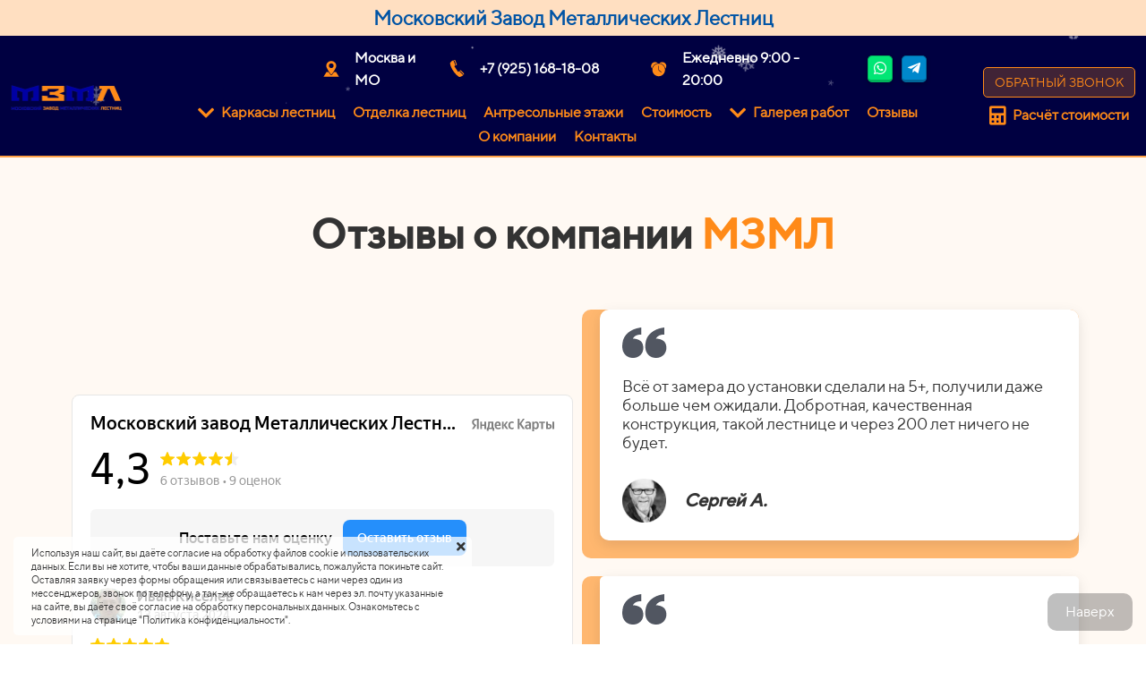

--- FILE ---
content_type: text/html; charset=UTF-8
request_url: https://zavod-metallicheskih-lestnits.ru/otzyvy
body_size: 26260
content:
<!DOCTYPE html>

<html lang="ru">

<head>

    
    <!-- PLUGINS -->
    








    <meta http-equiv="X-UA-Compatible" content="IE=edge">
    <meta charset="utf-8">
    <meta name="generator" content="Creatium">

    <title>Отзывы о компании "МЗМЛ"</title>

    <meta name="description" content="Отзывы о компании &quot;МЗМЛ&quot;. Видео и фото материалы сделанных работ с благодарностью наших клиентов. Звоните: +7 (977) 545-85-55"><meta property="og:title" content="Отзывы о компании &quot;МЗМЛ&quot;"><meta property="og:description" content="Отзывы о компании &quot;МЗМЛ&quot;. Видео и фото материалы сделанных работ с благодарностью наших клиентов. Звоните: +7 (977) 545-85-55"><meta property="og:image" content="https://i.1.creatium.io/disk2/bd/f7/b0/9d6a07c6c041caac5a81ad337e259abf75/whatsapp_image_2022_05_29_at_22_22_30_1.jpg"><link rel="canonical" href="https://zavod-metallicheskih-lestnits.ru/otzyvy">
            <meta name="viewport" content="width=device-width, initial-scale=1.0">
    
    <script type="application/ld+json">{}</script>
    
<!--[if IE]><link rel="shortcut icon" href="https://i.1.creatium.io/disk2/5c/19/24/51d1f8d46a5f5a1e17d7e2ca65a8d0f6ac/32x32/mzml_favikon_diagonal.png"><![endif]-->
<link rel="apple-touch-icon-precomposed" href="https://i.1.creatium.io/disk2/5c/19/24/51d1f8d46a5f5a1e17d7e2ca65a8d0f6ac/180x180/mzml_favikon_diagonal.png">
<link rel="icon" href="https://i.1.creatium.io/disk2/5c/19/24/51d1f8d46a5f5a1e17d7e2ca65a8d0f6ac/196x196/mzml_favikon_diagonal.png">
                <script>
                window.creatium = {"creatium":true,"visit_id":null,"site_id":284489,"page_id":1673839,"content_id":1620953,"lang":"ru","time":1768453709,"screens":"screens-xs-md-lg","animations":[],"cookies":{"alert":1,"message":"\u0418\u0441\u043f\u043e\u043b\u044c\u0437\u0443\u044f \u043d\u0430\u0448 \u0441\u0430\u0439\u0442, \u0432\u044b \u0434\u0430\u0451\u0442\u0435 \u0441\u043e\u0433\u043b\u0430\u0441\u0438\u0435 \u043d\u0430 \u043e\u0431\u0440\u0430\u0431\u043e\u0442\u043a\u0443 \u0444\u0430\u0439\u043b\u043e\u0432 cookie \u0438 \u043f\u043e\u043b\u044c\u0437\u043e\u0432\u0430\u0442\u0435\u043b\u044c\u0441\u043a\u0438\u0445 \u0434\u0430\u043d\u043d\u044b\u0445. \u0415\u0441\u043b\u0438 \u0432\u044b \u043d\u0435 \u0445\u043e\u0442\u0438\u0442\u0435, \u0447\u0442\u043e\u0431\u044b \u0432\u0430\u0448\u0438 \u0434\u0430\u043d\u043d\u044b\u0435 \u043e\u0431\u0440\u0430\u0431\u0430\u0442\u044b\u0432\u0430\u043b\u0438\u0441\u044c, \u043f\u043e\u0436\u0430\u043b\u0443\u0439\u0441\u0442\u0430 \u043f\u043e\u043a\u0438\u043d\u044c\u0442\u0435 \u0441\u0430\u0439\u0442. \u041e\u0441\u0442\u0430\u0432\u043b\u044f\u044f \u0437\u0430\u044f\u0432\u043a\u0443 \u0447\u0435\u0440\u0435\u0437 \u0444\u043e\u0440\u043c\u044b \u043e\u0431\u0440\u0430\u0449\u0435\u043d\u0438\u044f \u0438\u043b\u0438 \u0441\u0432\u044f\u0437\u044b\u0432\u0430\u0435\u0442\u0435\u0441\u044c \u0441 \u043d\u0430\u043c\u0438 \u0447\u0435\u0440\u0435\u0437 \u043e\u0434\u0438\u043d \u0438\u0437 \u043c\u0435\u0441\u0441\u0435\u043d\u0434\u0436\u0435\u0440\u043e\u0432,  \u0437\u0432\u043e\u043d\u043e\u043a \u043f\u043e \u0442\u0435\u043b\u0435\u0444\u043e\u043d\u0443, \u0430 \u0442\u0430\u043a-\u0436\u0435 \u043e\u0431\u0440\u0430\u0449\u0430\u0435\u0442\u0435\u0441\u044c \u043a \u043d\u0430\u043c \u0447\u0435\u0440\u0435\u0437 \u044d\u043b. \u043f\u043e\u0447\u0442\u0443 \u0443\u043a\u0430\u0437\u0430\u043d\u043d\u044b\u0435 \u043d\u0430 \u0441\u0430\u0439\u0442\u0435, \u0432\u044b \u0434\u0430\u0451\u0442\u0435 \u0441\u0432\u043e\u0451 \u0441\u043e\u0433\u043b\u0430\u0441\u0438\u0435 \u043d\u0430 \u043e\u0431\u0440\u0430\u0431\u043e\u0442\u043a\u0443 \u043f\u0435\u0440\u0441\u043e\u043d\u0430\u043b\u044c\u043d\u044b\u0445 \u0434\u0430\u043d\u043d\u044b\u0445. \u041e\u0437\u043d\u0430\u043a\u043e\u043c\u044c\u0442\u0435\u0441\u044c \u0441 \u0443\u0441\u043b\u043e\u0432\u0438\u044f\u043c\u0438 \u043d\u0430 \u0441\u0442\u0440\u0430\u043d\u0438\u0446\u0435 \"\u041f\u043e\u043b\u0438\u0442\u0438\u043a\u0430 \u043a\u043e\u043d\u0444\u0438\u0434\u0435\u043d\u0446\u0438\u0430\u043b\u044c\u043d\u043e\u0441\u0442\u0438\"."},"integrations":[],"misc":{"cdn_host":"i.1.creatium.io"},"allow_cookies":true,"site_options":{"captcha_signup":false,"captcha_orders":false,"member_allow_signup":false,"member_allow_auth":false},"member":{"id":0},"async":{"js":["\/app\/4.2\/delivery-builder?action=async&key=4af821818d757669b48a893ac1fabe95","\/assets\/4.2\/vendors-async.js?v=1742957206","\/assets\/4.2\/snowfall-async.js?v=1742957206","\/assets\/4.2\/swiper-async.js?v=1761555634"],"css":["\/assets\/4.2\/vendors-async.css?v=1765346813","\/assets\/4.2\/snowfall-async.css?v=1742957206","\/assets\/4.2\/hovercss-async.css?v=1742957206"],"js_adaptive_sections":"\/app\/4.2\/delivery-builder?action=adaptive-sections&key=4af821818d757669b48a893ac1fabe95"},"device":"other","mini":false,"scroll":{"snapping":false}};
                window.cr = window.creatium;
                window.plp = window.creatium;
                window.error_handler = function (e, fn_id) {
                    window.console && console.log && console.log(fn_id);
                    window['error_handler_' + fn_id] && eval(window['error_handler_' + fn_id]);
                    window.console && console.error && console.error(e.message);
                };
                    cr.api = function (v, cb) { cr.api.queue.push([v, cb]) };
    cr.api.queue = [];
    cr.layout = {"top":0,"left":0};
            </script>
    <!-- CORE -->
    <link type="text/css" rel="stylesheet" href="/assets/4.2/vendors.css?v=1742957206"><link type="text/css" rel="stylesheet" href="/assets/4.2/default.css?v=1765346813"><link type="text/css" rel="stylesheet" href="/assets/4.2/nodes.css?v=1765346813">    <script defer type="text/javascript" src="/assets/4.2/vendors.js?v=1742957206"></script><script defer type="text/javascript" src="/assets/4.2/default.js?v=1765349154"></script><script defer type="text/javascript" src="/assets/4.2/nodes.js?v=1765346813"></script><link rel="preload" href="/assets/4.2/vendors-sync.js?v=1742957206" as="script">
            <style> 
.node.css1 > .wrapper1 { background-color: rgb(255, 223, 193) }
.node.css1  { color: #333 }
.node.css1  > .padding_top { padding-top: 0px }
.node.css1  > .padding_bottom { padding-bottom: 0px }
.node.css1 a { color: rgb(255, 138, 24) }
.node.css2  { color: #333; padding-top: 5px; padding-bottom: 5px; padding-left: 5px; padding-right: 5px }
.node.css2 a { color: rgb(255, 138, 24) }
.textable.css3  { text-align: center; font-family: "TTNorms Regular"; font-size: 22px; line-height: 1.4; letter-spacing: 0em; opacity: 1 }
.screen-xs .textable.css3  { text-align: center!important; font-size: 16px!important }
.node.css4 > .wrapper1 { background-color: rgba(0, 0, 65, 1) }
.node.css4  { color: #FFF }
.node.css4  > .padding_top { padding-top: 10px }
.node.css4  > .padding_bottom { padding-bottom: 10px }
.screen-xs .node.css4  > .padding_bottom { padding-bottom: 5px!important }
.node.css4 a { color: rgb(255, 138, 24) }
.node.css5  { color: #FFF; padding-top: 0px; padding-bottom: 0px; padding-left: 5px; padding-right: 5px }
.node.css5 a { color: rgb(255, 138, 24) }
.node.css6 > .max-width { max-width: 1650px; margin-left: auto; margin-right: auto }
.node.css7  { color: #FFF; padding-top: 0px; padding-bottom: 0px; padding-left: 0px; padding-right: 0px }
.node.css7 a { color: rgb(255, 138, 24) }
.node.css8  { color: #FFF; padding-top: 5px; padding-bottom: 0px; padding-left: 5px; padding-right: 5px }
.node.css8 a { color: rgb(255, 138, 24) }
.node.css9 img { width: calc(1 * var(--width)) }
.node.css9 .bgnormal { text-align: center }
.node.css10  { color: #FFF; padding-top: 0px; padding-bottom: 0px; padding-left: 10px; padding-right: 5px }
.node.css10 a { color: rgb(255, 138, 24) }
.node.css11  { color: #FFF; padding-top: 0px; padding-bottom: 0px; padding-left: 180px; padding-right: 5px }
.node.css11 a { color: rgb(255, 138, 24) }
.svgicon.css12 path, .svgicon.css12 polygon, .svgicon.css12 circle, .svgicon.css12 ellipse, .svgicon.css12 rect { fill: rgb(255, 138, 24) } .svgicon.css12 defs > path { fill: none }.svgicon.css12 [fill="none"] { fill: none }
.textable.css13  { text-align: left; font-family: "TTNorms Regular"; font-size: 16px; line-height: 1.6; letter-spacing: 0em; opacity: 1 }
.node.css14  { color: #FFF; padding-top: 0px; padding-bottom: 0px; padding-left: 20px; padding-right: 5px }
.node.css14 a { color: rgb(255, 138, 24) }
.svgicon.css15 .st0{fill:rgb(255, 138, 24);}
.textable.css16  { text-align: left; font-family: "TTNorms Regular"; font-size: 16px; line-height: 1.6; letter-spacing: 0em; opacity: 1 }
.screen-md .textable.css16  { font-size: 14px!important }
.screen-sm .textable.css16  { font-size: 14px!important }
.screen-xs .textable.css16  { font-size: 14px!important }
.node.css17  { color: #FFF; padding-top: 0px; padding-bottom: 0px; padding-left: 16px; padding-right: 5px }
.node.css17 a { color: rgb(255, 138, 24) }
.node.css18  { color: #FFF; padding-top: 5px; padding-bottom: 5px; padding-left: 5px; padding-right: 5px }
.node.css18 > .wrapper1 { border-radius: 5px }
.node.css18 a { color: rgb(255, 138, 24) }
.soc-icon.css19 .link .bg {border-top-left-radius: 5px;border-top-right-radius: 5px;border-bottom-right-radius: 5px;border-bottom-left-radius: 5px;width: 28px;height: 30px;padding: 3px;border-style: solid;border-top-width: 1px;border-bottom-width: 3px;border-left-width: 1px;border-right-width: 1px;box-shadow: 0px 2px 5px 0px rgba(0, 0, 0, 0.25);}.soc-icon.css19 span { line-height: 26px }
.node.css20  { color: #FFF; padding-top: 5px; padding-bottom: 0px; padding-left: 0px; padding-right: 0px }
.node.css20 a { color: rgb(255, 138, 24) }
.btn.css21 { text-align: center } .btn.css21 { background-color: rgba(255, 161, 70, 0);border-top-left-radius: 30px;border-top-right-radius: 30px;border-bottom-right-radius: 30px;border-bottom-left-radius: 30px;border-style: solid;border-top-width: 0px;border-bottom-width: 0px;border-left-width: 0px;border-right-width: 0px;border-color: rgba(128, 128, 128, 1);padding-top: 0px;padding-bottom: 0px;font-size: 16px;font-weight: bold;color: rgb(255, 138, 24)!important; } .btn.css21:hover, .btn.css21.hover { background-color: rgba(255, 138, 24, 0);border-color: rgb(71, 71, 106);color: rgba(186, 186, 255, 1)!important; } .btn.css21:active, .btn.css21.active { background-color: rgba(251, 124, 0, 0);border-color: rgb(71, 71, 106);color: rgba(255, 138, 24, 1)!important; } .btn.css21:before {  } .btn.css21:active:before, .btn.css21.active:before { background-color: rgba(251, 124, 0, 0); }.btn.css21 .fas { font-size: 21px;margin-right: 8px; }
.modal.css22 .modal-dialog { width: 300px }
.metahtml.css23 .popover1-root {
  perspective: 1000px;
}

.metahtml.css23 .popover1-container {
  position: relative;
  border-radius: 10px;
  background-color: rgba(255, 185, 116, 1);
  border: 1px solid rgba(255, 175, 98, 1);
  box-shadow: 0 5px 30px rgba(0, 0, 0, 0.1);
  background-clip: padding-box;
  outline: none;
  padding: 10px 10px;
  margin-top: 6.666666666666667px;
  opacity: 0;
  transform-origin: 50% -50px;
  transform: rotateX(-15deg);
  transition: 250ms transform ease-out, 250ms opacity ease-out;
}

.metahtml.css23 .popover1-root.is-active .popover1-container {
  opacity: 1;
  transform: translateY(0);
}

.metahtml.css23 .popover1-root.is-hiding .popover1-container {
  opacity: 0;
  transform: rotateX(-15deg);
}

.metahtml.css23 .popover1-arrow {
  text-align: center;
  position: absolute;
  line-height: 0;
  top: 0;
  left: 0;
  right: 0;
}

.metahtml.css23 .popover1-arrow div {
  width: 10px;
  height: 10px;
  background-color: rgba(255, 185, 116, 1);
  border: 1px solid rgba(255, 175, 98, 1);
  transform: translateY(-50%) rotate(45deg);
  margin-top: -1px;
  position: relative;
  display: inline-block;
  border-width: 1px 0 0 1px;
  vertical-align: top;
}

.metahtml.css23 .popover1-body {
  position: relative;
  padding: 20px;
}

.metahtml.css23 .popover1-title {
  margin-right: 20px;
  text-align: left;
}

.metahtml.css23 .popover1-close {
  font-family: "Helvetica Neue", Helvetica, Arial, sans-serif;
  padding: 0;
  cursor: pointer;
  background: transparent;
  border: 0;
  -webkit-appearance: none;
  float: right;
  font-size: 21px;
  font-weight: bold;
  line-height: 1;
  color: #000;
  text-shadow: 0 1px 0 #fff;
  opacity: 0.2;
  filter: alpha(opacity=20);
  margin-top: -2px;
}

.metahtml.css23 .popover1-close:hover {
  color: #000;
  text-decoration: none;
  cursor: pointer;
  opacity: 0.5;
  filter: alpha(opacity=50);
}
.node.css24 > .wrapper1 { background-color: rgba(255, 138, 24, 0.6); border-radius: 10px }
.node.css24  { color: #FFF; padding-top: 5px; padding-bottom: 5px; padding-left: 5px; padding-right: 5px }
.node.css24 a { color: rgb(255, 138, 24) }
.node.css25 img { width: 35px }
.node.css25 .roundimage { text-align: center }
.node.css26  { color: #FFF; padding-top: 4px; padding-bottom: 4px; padding-left: 0px; padding-right: 0px }
.node.css26 a { color: rgb(255, 138, 24) }
.btn.css27 { text-align: left } .btn.css27 { background-color: rgba(1, 1, 1, 0);border-top-left-radius: 0px;border-top-right-radius: 0px;border-bottom-right-radius: 0px;border-bottom-left-radius: 0px;border-style: solid;border-top-width: 0px;border-bottom-width: 0px;border-left-width: 0px;border-right-width: 0px;border-color: rgba(1, 1, 1, 1);padding-top: 0px;padding-bottom: 0px;font-size: 17px;font-weight: bold;color: rgba(1, 1, 1, 1)!important; } .btn.css27:hover, .btn.css27.hover { background-color: rgba(1, 1, 1, 0);border-color: rgba(1, 1, 1, 1);color: rgb(255, 249, 243)!important; } .btn.css27:active, .btn.css27.active { background-color: rgba(1, 1, 1, 0);border-color: rgba(1, 1, 1, 1);color: rgb(255, 255, 255)!important; } .btn.css27:before {  } .btn.css27:active:before, .btn.css27.active:before { background-color: rgba(1, 1, 1, 0); }
.node.css28 .padding { height: 10px }
.btn.css29 { text-align: center } .btn.css29 { background-color: rgba(255, 161, 70, 0);border-top-left-radius: 30px;border-top-right-radius: 30px;border-bottom-right-radius: 30px;border-bottom-left-radius: 30px;border-style: solid;border-top-width: 0px;border-bottom-width: 0px;border-left-width: 0px;border-right-width: 0px;border-color: rgba(128, 128, 128, 1);padding-top: 0px;padding-bottom: 0px;font-size: 16px;font-weight: bold;color: rgb(255, 138, 24)!important; } .btn.css29:hover, .btn.css29.hover { background-color: rgba(255, 138, 24, 0);border-color: rgb(71, 71, 106);color: rgba(186, 186, 255, 1)!important; } .btn.css29:active, .btn.css29.active { background-color: rgba(251, 124, 0, 0);border-color: rgb(71, 71, 106);color: rgba(255, 138, 24, 1)!important; } .btn.css29:before {  } .btn.css29:active:before, .btn.css29.active:before { background-color: rgba(251, 124, 0, 0); }
.modal.css30 .modal-dialog { width: 280px }
.metahtml.css31 .popover1-root {
  perspective: 1000px;
}

.metahtml.css31 .popover1-container {
  position: relative;
  border-radius: 10px;
  background-color: rgba(255, 185, 116, 1);
  border: 1px solid rgba(255, 175, 98, 1);
  box-shadow: 0 5px 30px rgba(0, 0, 0, 0.1);
  background-clip: padding-box;
  outline: none;
  padding: 15px 10px;
  margin-top: 6.666666666666667px;
  opacity: 0;
  transform-origin: 50% -50px;
  transform: rotateX(-15deg);
  transition: 250ms transform ease-out, 250ms opacity ease-out;
}

.metahtml.css31 .popover1-root.is-active .popover1-container {
  opacity: 1;
  transform: translateY(0);
}

.metahtml.css31 .popover1-root.is-hiding .popover1-container {
  opacity: 0;
  transform: rotateX(-15deg);
}

.metahtml.css31 .popover1-arrow {
  text-align: center;
  position: absolute;
  line-height: 0;
  top: 0;
  left: 0;
  right: 0;
}

.metahtml.css31 .popover1-arrow div {
  width: 10px;
  height: 10px;
  background-color: rgba(255, 185, 116, 1);
  border: 1px solid rgba(255, 175, 98, 1);
  transform: translateY(-50%) rotate(45deg);
  margin-top: -1px;
  position: relative;
  display: inline-block;
  border-width: 1px 0 0 1px;
  vertical-align: top;
}

.metahtml.css31 .popover1-body {
  position: relative;
  padding: 20px;
}

.metahtml.css31 .popover1-title {
  margin-right: 20px;
  text-align: left;
}

.metahtml.css31 .popover1-close {
  font-family: "Helvetica Neue", Helvetica, Arial, sans-serif;
  padding: 0;
  cursor: pointer;
  background: transparent;
  border: 0;
  -webkit-appearance: none;
  float: right;
  font-size: 21px;
  font-weight: bold;
  line-height: 1;
  color: #000;
  text-shadow: 0 1px 0 #fff;
  opacity: 0.2;
  filter: alpha(opacity=20);
  margin-top: -2px;
}

.metahtml.css31 .popover1-close:hover {
  color: #000;
  text-decoration: none;
  cursor: pointer;
  opacity: 0.5;
  filter: alpha(opacity=50);
}
.node.css32  { color: #FFF; padding-top: 10px; padding-bottom: 0px; padding-left: 5px; padding-right: 5px }
.node.css32 a { color: rgb(255, 138, 24) }
.btn.css33 { text-align: center } .btn.css33 { background-color: rgba(255, 138, 24, 0.25);border-top-left-radius: 5px;border-top-right-radius: 5px;border-bottom-right-radius: 5px;border-bottom-left-radius: 5px;border-style: solid;border-top-width: 1px;border-bottom-width: 1px;border-left-width: 1px;border-right-width: 1px;border-color: rgba(255, 138, 24, 1);padding-top: 6px;padding-bottom: 6px;font-size: 14px;color: rgba(255, 138, 24, 1)!important; } .btn.css33:hover, .btn.css33.hover { background-color: rgba(255, 161, 70, 0.4);border-color: rgba(255, 161, 70, 1);color: rgba(0, 0, 163, 1)!important; } .btn.css33:active, .btn.css33.active { background-color: rgb(255, 145, 38);border-color: rgba(255, 138, 24, 1);color: rgba(0, 0, 163, 1)!important; } .btn.css33:before {  } .btn.css33:active:before, .btn.css33.active:before { background-color: rgb(255, 145, 38); }
.modal.css34 .modal-dialog { width: 400px }
.metahtml.css35 .modal4-root {
  border-radius: 6px;
  box-shadow: 0 3px 9px rgba(0, 0, 0, 0.5);
  opacity: 0;
  transform: scale(1.1);
  transition: 300ms all ease-out;
}

.metahtml.css35 .modal4-root.is-active {
  opacity: 1;
  transform: scale(1);
}

.metahtml.css35 .modal4-root.is-hiding {
  opacity: 0;
  transform: scale(0.9);
}

.metahtml.css35 .modal4-panel1 {
  padding: 15px;
  background-color: rgba(255, 208, 163, 1);
  border-top-left-radius: 6px;
  border-top-right-radius: 6px;
}

.metahtml.css35 .modal4-panel2 {
  padding: 15px;
  background-color: rgb(255, 255, 255);
  border-bottom-left-radius: 6px;
  border-bottom-right-radius: 6px;
}

.metahtml.css35 .modal4-close {
  cursor: pointer;
  background-color: white;
  border: 2px solid black;
  border-radius: 100px;
  position: absolute;
  width: 30px;
  height: 30px;
  padding: 0;
  top: -10px;
  right: -10px;
  transition: transform 200ms;
}

.metahtml.css35 .modal4-close-h,
.metahtml.css35 .modal4-close-v {
  background-color: black;
  display: block;
  width: 16px;
  height: 2px;
  position: absolute;
  left: 50%;
  top: 50%;
}

.metahtml.css35 .modal4-close-h {
  transform: translate(-50%, -50%) rotate(135deg);
}

.metahtml.css35 .modal4-close-v {
  transform: translate(-50%, -50%) rotate(45deg);
}

.metahtml.css35 .modal4-close:hover {
  transform: scale(1.1);
}
.textable.css36  { text-align: center; font-family: "TTNorms Medium"; font-size: 28px; line-height: 1.1; letter-spacing: 0.028571428571428574em; opacity: 1 }
.screen-xs .textable.css36  { text-align: center!important }
.textable.css37  { text-align: center; font-family: "TTNorms Regular"; font-size: 18px; line-height: 1.2; letter-spacing: 0em; opacity: 1 }
.screen-xs .textable.css37  { text-align: center!important }
.metahtml.css38 .form1-cover {
  padding: 10px 5px;
  background-color: transparent;
  border-color: rgb(255, 138, 24);
  border-style: none;
  border-width: 2px;
  border-radius: 5px;
  box-shadow: 0 0px 0px 0px rgba(0, 0, 0, 0.1);
}
.node.css39  { color: #333; padding-top: 5px; padding-bottom: 5px; padding-left: 10px; padding-right: 10px }
.node.css39 a { color: rgb(255, 138, 24) }
.metahtml.css40 [cr-field] {
  padding-bottom: 14px;
  font-size: 14px;
  font-family: TTNorms Regular;
}

.metahtml.css40 .name {
  font-weight: normal;
  font-family: TTNorms Regular;
  opacity: 0.8;
  margin-bottom: 6.5px;
  font-size: 13px;
  word-wrap: break-word;
  text-transform: uppercase;;
  letter-spacing: 0.1em;;
}

.metahtml.css40 .form-control {
  height: auto;
  line-height: 1.2;
  box-shadow: none;
  position: relative;
  background-color: rgb(255, 255, 255);
  color: rgba(0, 0, 0, 0.5);
  border: 1px solid rgba(0, 0, 0, 0.25);
  border-radius: 0px;
  padding: 12px 9.6px;
  font-size: 14px;
  cursor: initial;
}

.metahtml.css40 .form-control:focus,
.metahtml.css40 .form-control:focus-within {
  border-color: rgb(255, 138, 24);
  background-color: rgb(252, 252, 252);
}

.metahtml.css40 .form-control + .form-control {
  margin-top: 10px;
}

.metahtml.css40 label {
  font-weight: normal;
  display: block;
  cursor: pointer;
}

.metahtml.css40 textarea {
  resize: vertical;
}

.metahtml.css40 .checkbox {
  width: 22px;
  height: 22px;
  padding: 0;
  margin: 0 5.5px 0 0;
  line-height: 0;
  min-height: auto;
  display: inline-block;
  vertical-align: middle;
  background: white;
  border: 2px solid rgba(0, 0, 0, 0.25);
  position: relative;
  transition: 300ms all;
  border-radius: 2px;
}

.metahtml.css40 .checkbox svg {
  width: 100%;
  opacity: 0;
  transform: scale(0);
  transition: 300ms all;
}

.metahtml.css40 input:hover ~ .checkbox,
.metahtml.css40 input:focus ~ .checkbox {
  border-color: rgb(255, 197, 140);
}

.metahtml.css40 input:checked ~ .checkbox {
  border-color: rgb(251, 124, 0);
  background-color: rgb(255, 138, 24);
}

.metahtml.css40 input:active ~ .checkbox {
  box-shadow: inset 0 0 5px rgba(0, 0, 0, 0.15);
}

.metahtml.css40 input:checked ~ .checkbox svg {
  opacity: 1;
  transform: scale(1);
}

.metahtml.css40 .radio {
  margin: 0;
  margin: 0 5.5px 0 0;
  padding: 0;
  line-height: 0;
  width: 22px;
  height: 22px;
  min-height: auto;
  display: inline-block;
  vertical-align: middle;
  background: white;
  border: 2px solid rgba(0, 0, 0, 0.25);
  position: relative;
  transition: 300ms all;
  border-radius: 100px;
}

.metahtml.css40 .radio:before {
  position: absolute;
  left: 0;
  width: 100%;
  top: 0;
  height: 100%;
  content: '';
  display: block;
  background-color: white;
  border-radius: 100px;
  opacity: 0;
  transform: scale(0);
  transition: 300ms all;
}

.metahtml.css40 input:hover ~ .radio,
.metahtml.css40 input:focus ~ .radio {
  border-color: rgb(255, 197, 140);
}

.metahtml.css40 input:active ~ .radio {
  box-shadow: inset 0 0 5px rgba(0, 0, 0, 0.15);
}

.metahtml.css40 input:checked ~ .radio {
  border-color: rgb(251, 124, 0);
  background-color: rgb(255, 138, 24);
}

.metahtml.css40 input:checked ~ .radio:before {
  opacity: 1;
  transform: scale(0.5);
}

.metahtml.css40 [cr-field="checkbox-list"] span {
  vertical-align: middle;
}

.metahtml.css40 [cr-field="checkbox-list"] input {
  position: absolute;
  width: 0;
  height: 0;
  opacity: 0;
  overflow: hidden;
}

.metahtml.css40 [cr-field="checkbox-list"] label + label {
  margin-top: 7.333333333333333px;
}

.metahtml.css40 [cr-field="checkbox-visual"] {
  overflow: hidden;
}

.metahtml.css40 [cr-field="checkbox-visual"] .items {
  display: flex;
  flex-wrap: wrap;
  margin-bottom: -20px;
  justify-content: space-between;
}

.metahtml.css40 [cr-field="checkbox-visual"] .item {
  display: inline-block;
  vertical-align: top;
  text-align: center;
  margin-bottom: 20px;
  width: 30%;
}

.metahtml.css40 [cr-field="checkbox-visual"] label {
  position: relative;
}

.metahtml.css40 [cr-field="checkbox-visual"] .bgimage {
  background-size: cover;
  display: inline-block;
  background-position: center;
  border-radius: 50px;
  overflow: hidden;
  position: relative;
  width: 100%;
  padding-top: 100%;
}

.metahtml.css40 [cr-field="checkbox-visual"] input {
  position: absolute;
  width: 0;
  height: 0;
  opacity: 0;
}

.metahtml.css40 [cr-field="checkbox-visual"] .tick {
  position: absolute;
  left: 0;
  top: 0;
  width: 100%;
  height: 100%;
  background-color: rgba(255, 138, 24, 0.75);
  transition: all 300ms;
  opacity: 0;
}

.metahtml.css40 [cr-field="checkbox-visual"] .tick svg {
  opacity: 0;
  transition: all 300ms;
  max-width: 26px;
  position: absolute;
  left: 50%;
  top: 50%;
  transform: translate(-50%, -50%);
}

.metahtml.css40 [cr-field="checkbox-visual"] .subname {
  margin: 7px 0;
  word-wrap: break-word;
}

.metahtml.css40 [cr-field="checkbox-visual"] input:hover ~ .bgimage .tick,
.metahtml.css40 [cr-field="checkbox-visual"] input:focus ~ .bgimage .tick {
  opacity: 0.5;
}

.metahtml.css40 [cr-field="checkbox-visual"] input:checked ~ .bgimage .tick,
.metahtml.css40 [cr-field="checkbox-visual"] input:checked ~ .bgimage .tick svg {
  opacity: 1;
}

.metahtml.css40 [cr-field="checkbox-input"] span {
  vertical-align: middle;
}

.metahtml.css40 [cr-field="checkbox-input"] input {
  position: absolute;
  width: 0;
  height: 0;
  opacity: 0;
  overflow: hidden;
}

.metahtml.css40 [cr-field="radio-list"] span {
  vertical-align: middle;
}

.metahtml.css40 [cr-field="radio-list"] input {
  position: absolute;
  width: 0;
  height: 0;
  opacity: 0;
  overflow: hidden;
}

.metahtml.css40 [cr-field="radio-list"] label + label {
  margin-top: 7.333333333333333px;
}

.metahtml.css40 [cr-field="radio-visual"] {
  overflow: hidden;
}

.metahtml.css40 [cr-field="radio-visual"] .items {
  display: flex;
  flex-wrap: wrap;
  margin-bottom: -20px;
  justify-content: space-between;
}

.metahtml.css40 [cr-field="radio-visual"] .item {
  display: inline-block;
  vertical-align: top;
  text-align: center;
  margin-bottom: 20px;
  width: 30%;
}

.metahtml.css40 [cr-field="radio-visual"] label {
  position: relative;
}

.metahtml.css40 [cr-field="radio-visual"] .bgimage {
  background-size: cover;
  display: inline-block;
  background-position: center;
  border-radius: 50px;
  overflow: hidden;
  position: relative;
  width: 100%;
  padding-top: 100%;
}

.metahtml.css40 [cr-field="radio-visual"] input {
  position: absolute;
  width: 0;
  height: 0;
  opacity: 0;
}

.metahtml.css40 [cr-field="radio-visual"] .tick {
  position: absolute;
  left: 0;
  top: 0;
  width: 100%;
  height: 100%;
  background-color: rgba(255, 138, 24, 0.75);
  transition: all 300ms;
  opacity: 0;
}

.metahtml.css40 [cr-field="radio-visual"] .tick svg {
  opacity: 0;
  transition: all 300ms;
  max-width: 26px;
  position: absolute;
  left: 50%;
  top: 50%;
  transform: translate(-50%, -50%);
}

.metahtml.css40 [cr-field="radio-visual"] .subname {
  margin: 7px 0;
  word-wrap: break-word;
}

.metahtml.css40 [cr-field="radio-visual"] input:hover ~ .bgimage .tick {
  opacity: 0.5;
}

.metahtml.css40 [cr-field="radio-visual"] input:checked ~ .bgimage .tick,
.metahtml.css40 [cr-field="radio-visual"] input:checked ~ .bgimage .tick svg {
  opacity: 1;
}

.metahtml.css40 [cr-field="select-menu"] select {
  position: absolute;
  top: 0;
  left: 0;
  width: 100%;
  height: 100%;
  opacity: 0;
  cursor: pointer;
  z-index: 1;
  color: black;
}

.metahtml.css40 [cr-field="select-menu"] .fa {
  font-size: 20px;
  line-height: 0;
  opacity: 0.5;
  vertical-align: middle;
}

.metahtml.css40 [cr-field="select-menu"] .flexgrid {
  display: flex;
  align-items: center;
}

.metahtml.css40 [cr-field="select-menu"] .flexgrid .left {
  flex-grow: 1;
  min-width: 50%;
  word-wrap: break-word;
}

.metahtml.css40 [cr-field="file"] svg {
  width: 20px;
  height: 20px;
  vertical-align: middle;
  margin-top: -5px;
  margin-bottom: -5px;
}

.metahtml.css40 [cr-field="file"] span {
  display: inline-block;
  vertical-align: middle;
  line-height: 1;
}

.metahtml.css40 [cr-field="file"] input {
  position: absolute;
  top: 0;
  left: 0;
  width: 100%;
  height: 100%;
  opacity: 0;
  cursor: pointer;
  z-index: 0;
}

.metahtml.css40 [cr-field="file"] .clean {
  float: right;
  opacity: 0.5;
  cursor: pointer;
  position: relative;
  z-index: 1;
}

.metahtml.css40 [cr-field="file"] .clean:hover {
  opacity: 1;
}

.metahtml.css40 [cr-field="file"] .flexgrid {
  display: flex;
  align-items: center;
}

.metahtml.css40 [cr-field="file"] .flexgrid .center {
  flex-grow: 1;
  min-width: 50%;
  word-wrap: break-word;
}

.metahtml.css40 [cr-field="result"] .flexgrid.align-sides {
  display: flex;
  align-items: center;
}

.metahtml.css40 [cr-field="result"] .flexgrid.align-sides .left .name {
  margin-bottom: 0;
}

.metahtml.css40 [cr-field="result"] .flexgrid.align-center .left {
  text-align: center;
}

.metahtml.css40 [cr-field="result"] .flexgrid.align-right .left {
  text-align: right;
}

.metahtml.css40 [cr-field="result"] .flexgrid .right {
  flex-grow: 1;
  min-width: 25%;
  word-wrap: break-word;
  text-align: right;
  font-size: 120%;
}

.metahtml.css40 [cr-field="result"] .flexgrid.align-left .right {
  text-align: left;
}

.metahtml.css40 [cr-field="result"] .flexgrid.align-center .right {
  text-align: center;
}

.metahtml.css40 [cr-field="result"] .flexgrid.align-right .right {
  text-align: right;
}

.metahtml.css40 [cr-field="privacy-button"] .open {
  text-align: center;
  opacity: 0.5;
  font-size: 80%;
  cursor: pointer;
}

.metahtml.css40 [cr-field="privacy-button"] .open a {
  color: inherit;
  text-decoration: none;
}

.metahtml.css40 [cr-field="privacy-checkbox"] {
  font-size: 80%;
}

.metahtml.css40 [cr-field="privacy-checkbox"] span {
  vertical-align: middle;
}

.metahtml.css40 [cr-field="privacy-checkbox"] a {
  vertical-align: middle;
  text-decoration: none;
  border-bottom-width: 1px;
  border-bottom-style: dashed;
  color: inherit;
  cursor: pointer;
}

.metahtml.css40 [cr-field="privacy-checkbox"] input {
  position: absolute;
  width: 0;
  height: 0;
  opacity: 0;
  overflow: hidden;
}

.metahtml.css40 [cr-field="privacy-text"] {
  font-size: 80%;
  text-align: center;
}

.metahtml.css40 [cr-field="privacy-text"] a {
  text-decoration: none;
  border-bottom-width: 1px;
  border-bottom-style: dashed;
  color: inherit;
  cursor: pointer;
}

.metahtml.css40 [cr-field="hidden"] {
  opacity: 0.25;
}
.node.css41  { color: #333; padding-top: 5px; padding-bottom: 15px; padding-left: 10px; padding-right: 10px }
.node.css41 a { color: rgb(255, 138, 24) }
.btn.css42 { text-align: center } .btn.css42 { background-color: rgba(255, 138, 24, 0);border-top-left-radius: 5px;border-top-right-radius: 5px;border-bottom-right-radius: 5px;border-bottom-left-radius: 5px;border-style: solid;border-top-width: 1px;border-bottom-width: 1px;border-left-width: 1px;border-right-width: 1px;border-color: rgba(255, 138, 24, 1);padding-top: 14px;padding-bottom: 14px;font-size: 16px;color: rgba(255, 138, 24, 1)!important; } .btn.css42:hover, .btn.css42.hover { background-color: rgba(255, 138, 24, 0.4);border-color: rgba(255, 138, 24, 1);color: rgba(255, 138, 24, 1)!important; } .btn.css42:active, .btn.css42.active { background-color: rgba(255, 138, 24, 0.5);border-color: rgba(0, 0, 163, 1);color: rgba(0, 0, 163, 1)!important; } .btn.css42:before {  } .btn.css42:active:before, .btn.css42.active:before { background-color: rgba(255, 138, 24, 0.5); }.btn.css42 .fas { font-size: 21px;margin-right: 8px; }
.node.css43  { color: #333; padding-top: 5px; padding-bottom: 0px; padding-left: 10px; padding-right: 10px }
.node.css43 a { color: rgb(255, 138, 24) }
.metahtml.css44 [cr-field] {
  padding-bottom: 14px;
  font-size: 14px;
  font-family: TTNorms Regular;
}

.metahtml.css44 .name {
  font-weight: normal;
  font-family: TTNorms Regular;
  opacity: 0.8;
  margin-bottom: 6.5px;
  font-size: 13px;
  word-wrap: break-word;
  text-transform: uppercase;;
  letter-spacing: 0.1em;;
}

.metahtml.css44 .form-control {
  height: auto;
  line-height: 1.2;
  box-shadow: none;
  position: relative;
  background-color: rgb(255, 255, 255);
  color: rgba(0, 0, 0, 0.5);
  border: 1px solid rgba(0, 0, 0, 0.25);
  border-radius: 0px;
  padding: 12px 9.6px;
  font-size: 14px;
  cursor: initial;
}

.metahtml.css44 .form-control:focus,
.metahtml.css44 .form-control:focus-within {
  border-color: rgb(255, 138, 24);
  background-color: rgb(252, 252, 252);
}

.metahtml.css44 .form-control + .form-control {
  margin-top: 10px;
}

.metahtml.css44 label {
  font-weight: normal;
  display: block;
  cursor: pointer;
}

.metahtml.css44 textarea {
  resize: vertical;
}

.metahtml.css44 .checkbox {
  width: 22px;
  height: 22px;
  padding: 0;
  margin: 0 5.5px 0 0;
  line-height: 0;
  min-height: auto;
  display: inline-block;
  vertical-align: middle;
  background: white;
  border: 2px solid rgba(0, 0, 0, 0.25);
  position: relative;
  transition: 300ms all;
  border-radius: 2px;
}

.metahtml.css44 .checkbox svg {
  width: 100%;
  opacity: 0;
  transform: scale(0);
  transition: 300ms all;
}

.metahtml.css44 input:hover ~ .checkbox,
.metahtml.css44 input:focus ~ .checkbox {
  border-color: rgb(255, 197, 140);
}

.metahtml.css44 input:checked ~ .checkbox {
  border-color: rgb(251, 124, 0);
  background-color: rgb(255, 138, 24);
}

.metahtml.css44 input:active ~ .checkbox {
  box-shadow: inset 0 0 5px rgba(0, 0, 0, 0.15);
}

.metahtml.css44 input:checked ~ .checkbox svg {
  opacity: 1;
  transform: scale(1);
}

.metahtml.css44 .radio {
  margin: 0;
  margin: 0 5.5px 0 0;
  padding: 0;
  line-height: 0;
  width: 22px;
  height: 22px;
  min-height: auto;
  display: inline-block;
  vertical-align: middle;
  background: white;
  border: 2px solid rgba(0, 0, 0, 0.25);
  position: relative;
  transition: 300ms all;
  border-radius: 100px;
}

.metahtml.css44 .radio:before {
  position: absolute;
  left: 0;
  width: 100%;
  top: 0;
  height: 100%;
  content: '';
  display: block;
  background-color: white;
  border-radius: 100px;
  opacity: 0;
  transform: scale(0);
  transition: 300ms all;
}

.metahtml.css44 input:hover ~ .radio,
.metahtml.css44 input:focus ~ .radio {
  border-color: rgb(255, 197, 140);
}

.metahtml.css44 input:active ~ .radio {
  box-shadow: inset 0 0 5px rgba(0, 0, 0, 0.15);
}

.metahtml.css44 input:checked ~ .radio {
  border-color: rgb(251, 124, 0);
  background-color: rgb(255, 138, 24);
}

.metahtml.css44 input:checked ~ .radio:before {
  opacity: 1;
  transform: scale(0.5);
}

.metahtml.css44 [cr-field="checkbox-list"] span {
  vertical-align: middle;
}

.metahtml.css44 [cr-field="checkbox-list"] input {
  position: absolute;
  width: 0;
  height: 0;
  opacity: 0;
  overflow: hidden;
}

.metahtml.css44 [cr-field="checkbox-list"] label + label {
  margin-top: 7.333333333333333px;
}

.metahtml.css44 [cr-field="checkbox-visual"] {
  overflow: hidden;
}

.metahtml.css44 [cr-field="checkbox-visual"] .items {
  display: flex;
  flex-wrap: wrap;
  margin-bottom: -20px;
  justify-content: space-between;
}

.metahtml.css44 [cr-field="checkbox-visual"] .item {
  display: inline-block;
  vertical-align: top;
  text-align: center;
  margin-bottom: 20px;
  width: 30%;
}

.metahtml.css44 [cr-field="checkbox-visual"] label {
  position: relative;
}

.metahtml.css44 [cr-field="checkbox-visual"] .bgimage {
  background-size: cover;
  display: inline-block;
  background-position: center;
  border-radius: 50px;
  overflow: hidden;
  position: relative;
  width: 100%;
  padding-top: 100%;
}

.metahtml.css44 [cr-field="checkbox-visual"] input {
  position: absolute;
  width: 0;
  height: 0;
  opacity: 0;
}

.metahtml.css44 [cr-field="checkbox-visual"] .tick {
  position: absolute;
  left: 0;
  top: 0;
  width: 100%;
  height: 100%;
  background-color: rgba(255, 138, 24, 0.75);
  transition: all 300ms;
  opacity: 0;
}

.metahtml.css44 [cr-field="checkbox-visual"] .tick svg {
  opacity: 0;
  transition: all 300ms;
  max-width: 26px;
  position: absolute;
  left: 50%;
  top: 50%;
  transform: translate(-50%, -50%);
}

.metahtml.css44 [cr-field="checkbox-visual"] .subname {
  margin: 7px 0;
  word-wrap: break-word;
}

.metahtml.css44 [cr-field="checkbox-visual"] input:hover ~ .bgimage .tick,
.metahtml.css44 [cr-field="checkbox-visual"] input:focus ~ .bgimage .tick {
  opacity: 0.5;
}

.metahtml.css44 [cr-field="checkbox-visual"] input:checked ~ .bgimage .tick,
.metahtml.css44 [cr-field="checkbox-visual"] input:checked ~ .bgimage .tick svg {
  opacity: 1;
}

.metahtml.css44 [cr-field="checkbox-input"] span {
  vertical-align: middle;
}

.metahtml.css44 [cr-field="checkbox-input"] input {
  position: absolute;
  width: 0;
  height: 0;
  opacity: 0;
  overflow: hidden;
}

.metahtml.css44 [cr-field="radio-list"] span {
  vertical-align: middle;
}

.metahtml.css44 [cr-field="radio-list"] input {
  position: absolute;
  width: 0;
  height: 0;
  opacity: 0;
  overflow: hidden;
}

.metahtml.css44 [cr-field="radio-list"] label + label {
  margin-top: 7.333333333333333px;
}

.metahtml.css44 [cr-field="radio-visual"] {
  overflow: hidden;
}

.metahtml.css44 [cr-field="radio-visual"] .items {
  display: flex;
  flex-wrap: wrap;
  margin-bottom: -20px;
  justify-content: space-between;
}

.metahtml.css44 [cr-field="radio-visual"] .item {
  display: inline-block;
  vertical-align: top;
  text-align: center;
  margin-bottom: 20px;
  width: 30%;
}

.metahtml.css44 [cr-field="radio-visual"] label {
  position: relative;
}

.metahtml.css44 [cr-field="radio-visual"] .bgimage {
  background-size: cover;
  display: inline-block;
  background-position: center;
  border-radius: 50px;
  overflow: hidden;
  position: relative;
  width: 100%;
  padding-top: 100%;
}

.metahtml.css44 [cr-field="radio-visual"] input {
  position: absolute;
  width: 0;
  height: 0;
  opacity: 0;
}

.metahtml.css44 [cr-field="radio-visual"] .tick {
  position: absolute;
  left: 0;
  top: 0;
  width: 100%;
  height: 100%;
  background-color: rgba(255, 138, 24, 0.75);
  transition: all 300ms;
  opacity: 0;
}

.metahtml.css44 [cr-field="radio-visual"] .tick svg {
  opacity: 0;
  transition: all 300ms;
  max-width: 26px;
  position: absolute;
  left: 50%;
  top: 50%;
  transform: translate(-50%, -50%);
}

.metahtml.css44 [cr-field="radio-visual"] .subname {
  margin: 7px 0;
  word-wrap: break-word;
}

.metahtml.css44 [cr-field="radio-visual"] input:hover ~ .bgimage .tick {
  opacity: 0.5;
}

.metahtml.css44 [cr-field="radio-visual"] input:checked ~ .bgimage .tick,
.metahtml.css44 [cr-field="radio-visual"] input:checked ~ .bgimage .tick svg {
  opacity: 1;
}

.metahtml.css44 [cr-field="select-menu"] select {
  position: absolute;
  top: 0;
  left: 0;
  width: 100%;
  height: 100%;
  opacity: 0;
  cursor: pointer;
  z-index: 1;
  color: black;
}

.metahtml.css44 [cr-field="select-menu"] .fa {
  font-size: 20px;
  line-height: 0;
  opacity: 0.5;
  vertical-align: middle;
}

.metahtml.css44 [cr-field="select-menu"] .flexgrid {
  display: flex;
  align-items: center;
}

.metahtml.css44 [cr-field="select-menu"] .flexgrid .left {
  flex-grow: 1;
  min-width: 50%;
  word-wrap: break-word;
}

.metahtml.css44 [cr-field="file"] svg {
  width: 20px;
  height: 20px;
  vertical-align: middle;
  margin-top: -5px;
  margin-bottom: -5px;
}

.metahtml.css44 [cr-field="file"] span {
  display: inline-block;
  vertical-align: middle;
  line-height: 1;
}

.metahtml.css44 [cr-field="file"] input {
  position: absolute;
  top: 0;
  left: 0;
  width: 100%;
  height: 100%;
  opacity: 0;
  cursor: pointer;
  z-index: 0;
}

.metahtml.css44 [cr-field="file"] .clean {
  float: right;
  opacity: 0.5;
  cursor: pointer;
  position: relative;
  z-index: 1;
}

.metahtml.css44 [cr-field="file"] .clean:hover {
  opacity: 1;
}

.metahtml.css44 [cr-field="file"] .flexgrid {
  display: flex;
  align-items: center;
}

.metahtml.css44 [cr-field="file"] .flexgrid .center {
  flex-grow: 1;
  min-width: 50%;
  word-wrap: break-word;
}

.metahtml.css44 [cr-field="result"] .flexgrid.align-sides {
  display: flex;
  align-items: center;
}

.metahtml.css44 [cr-field="result"] .flexgrid.align-sides .left .name {
  margin-bottom: 0;
}

.metahtml.css44 [cr-field="result"] .flexgrid.align-center .left {
  text-align: center;
}

.metahtml.css44 [cr-field="result"] .flexgrid.align-right .left {
  text-align: right;
}

.metahtml.css44 [cr-field="result"] .flexgrid .right {
  flex-grow: 1;
  min-width: 25%;
  word-wrap: break-word;
  text-align: right;
  font-size: 100%;
}

.metahtml.css44 [cr-field="result"] .flexgrid.align-left .right {
  text-align: left;
}

.metahtml.css44 [cr-field="result"] .flexgrid.align-center .right {
  text-align: center;
}

.metahtml.css44 [cr-field="result"] .flexgrid.align-right .right {
  text-align: right;
}

.metahtml.css44 [cr-field="privacy-button"] .open {
  text-align: center;
  opacity: 0.5;
  font-size: 80%;
  cursor: pointer;
}

.metahtml.css44 [cr-field="privacy-button"] .open a {
  color: inherit;
  text-decoration: none;
}

.metahtml.css44 [cr-field="privacy-checkbox"] {
  font-size: 80%;
}

.metahtml.css44 [cr-field="privacy-checkbox"] span {
  vertical-align: middle;
}

.metahtml.css44 [cr-field="privacy-checkbox"] a {
  vertical-align: middle;
  text-decoration: none;
  border-bottom-width: 1px;
  border-bottom-style: dashed;
  color: inherit;
  cursor: pointer;
}

.metahtml.css44 [cr-field="privacy-checkbox"] input {
  position: absolute;
  width: 0;
  height: 0;
  opacity: 0;
  overflow: hidden;
}

.metahtml.css44 [cr-field="privacy-text"] {
  font-size: 80%;
  text-align: center;
}

.metahtml.css44 [cr-field="privacy-text"] a {
  text-decoration: none;
  border-bottom-width: 1px;
  border-bottom-style: dashed;
  color: inherit;
  cursor: pointer;
}

.metahtml.css44 [cr-field="hidden"] {
  opacity: 0.25;
}
.btn.css45 { text-align: center } .btn.css45 { background-color: rgba(255, 138, 24, 0);border-top-left-radius: 5px;border-top-right-radius: 5px;border-bottom-right-radius: 5px;border-bottom-left-radius: 5px;border-style: solid;border-top-width: 0px;border-bottom-width: 0px;border-left-width: 0px;border-right-width: 0px;border-color: rgba(255, 138, 24, 1);padding-top: 8px;padding-bottom: 8px;font-size: 16px;font-weight: bold;color: rgb(255, 138, 24)!important; } .btn.css45:hover, .btn.css45.hover { background-color: rgba(173, 173, 173, 0);border-color: rgba(255, 138, 24, 1);color: rgba(0, 0, 98, 1)!important; } .btn.css45:active, .btn.css45.active { background-color: rgba(173, 173, 173, 0);border-color: rgb(137, 150, 167);color: rgba(255, 138, 24, 1)!important; } .btn.css45:before {  } .btn.css45:active:before, .btn.css45.active:before { background-color: rgba(173, 173, 173, 0); }.btn.css45 .fas { font-size: 21px;margin-right: 8px; }
.node.css46 img { width: calc(0.41 * var(--width)) }
.node.css46 .bgnormal { text-align: center }
.node.css47  { color: #FFF; padding-top: 0px; padding-bottom: 0px; padding-left: 2px; padding-right: 2px }
.node.css47 a { color: rgb(255, 138, 24) }
.textable.css48  { text-align: left; font-family: "TTNorms Regular"; font-size: 16px; line-height: 1.6; letter-spacing: 0em; opacity: 1 }
.screen-xs .textable.css48  { text-align: center!important; font-size: 10px!important; line-height: 1.3!important; letter-spacing: 0em!important }
.btn.css49 { text-align: center } .btn.css49 { background-color: rgba(255, 138, 24, 0);border-top-left-radius: 0px;border-top-right-radius: 0px;border-bottom-right-radius: 0px;border-bottom-left-radius: 0px;border-style: solid;border-top-width: 0px;border-bottom-width: 0px;border-left-width: 0px;border-right-width: 0px;border-color: rgba(255, 138, 24, 1);padding-top: 0px;padding-bottom: 0px;font-size: 23px;color: rgba(255, 138, 24, 1)!important; } .btn.css49:hover, .btn.css49.hover { background-color: rgba(251, 124, 0, 0);border-color: rgba(255, 138, 24, 1);color: rgba(255, 138, 24, 1)!important; } .btn.css49:active, .btn.css49.active { background-color: rgba(226, 112, 0, 0);border-color: rgba(0, 0, 163, 1);color: rgba(0, 0, 163, 1)!important; } .btn.css49:before {  } .btn.css49:active:before, .btn.css49.active:before { background-color: rgba(226, 112, 0, 0); }.btn.css49 .fas { font-size: 30px; }
.modal.css50 .modal-dialog { width: 320px }
.screen-xs .modal.css50 .modal-dialog { width: 320px!important }
.metahtml.css51 .menu1-root {
  position: relative;
  background-color: rgba(255, 255, 255, 1);
  outline: none;
  opacity: 0;
  transform: translateX(100%);
  transition: 250ms transform, 250ms opacity;
  box-shadow: 5px 0 30px rgba(0, 0, 0, 0.1);
}

.metahtml.css51 .menu1-root.is-active {
  opacity: 1;
  transform: translateX(0);
}

.metahtml.css51 .menu1-root.is-hiding {
  opacity: 0;
  transform: translateX(100%);
}

.metahtml.css51 .menu1-header {
  padding: 10px 10px;
  border-bottom: 1px solid rgba(254, 254, 254, 1);
  color: rgba(255, 255, 255, 1);
  min-height: 16px;
}

.metahtml.css51 .menu1-body {
  position: relative;
  padding: 10px 10px;
}

.metahtml.css51 .menu1-title {
  margin-right: 20px;
  text-align: left;
}

.metahtml.css51 .menu1-close {
  font-family: "Helvetica Neue", Helvetica, Arial, sans-serif;
  padding: 0;
  cursor: pointer;
  background: transparent;
  border: 0;
  float: right;
  font-size: 24px;
  line-height: 1;
  opacity: 0.5;
  margin-top: -4px;
}

.metahtml.css51 .menu1-close:hover {
  text-decoration: none;
  cursor: pointer;
  opacity: 0.75;
}
.textable.css52  { text-align: left; font-family: "TTNorms Regular"; font-size: 16px; line-height: 1.4; letter-spacing: 0em; opacity: 1 }
.node.css53  { color: #333; padding-top: 0px; padding-bottom: 0px; padding-left: 5px; padding-right: 5px }
.node.css53 a { color: rgb(255, 138, 24) }
.node.css54 img { width: calc(0.5 * var(--width)) }
.node.css54 .bgnormal { text-align: center }
.node.css55  { color: #333; padding-top: 10px; padding-bottom: 10px; padding-left: 5px; padding-right: 5px }
.node.css55 a { color: rgb(255, 138, 24) }
.textable.css56  { text-align: center; font-family: "TTNorms Regular"; font-size: 16px; line-height: 1.6; letter-spacing: 0em; opacity: 1 }
.screen-xs .textable.css56  { text-align: center!important; font-size: 18px!important; line-height: 1.2!important; letter-spacing: 0em!important }
.btn.css57 { text-align: center } .btn.css57 { background-color: rgba(255, 138, 24, 0);border-top-left-radius: 5px;border-top-right-radius: 5px;border-bottom-right-radius: 5px;border-bottom-left-radius: 5px;border-style: solid;border-top-width: 0px;border-bottom-width: 0px;border-left-width: 0px;border-right-width: 0px;border-color: rgba(255, 138, 24, 1);padding-top: 8px;padding-bottom: 8px;font-size: 18px;font-weight: bold;color: rgba(255, 138, 24, 1)!important; } .btn.css57:hover, .btn.css57.hover { background-color: rgba(173, 173, 173, 0);border-color: rgba(255, 138, 24, 1);color: rgba(0, 0, 163, 1)!important; } .btn.css57:active, .btn.css57.active { background-color: rgba(173, 173, 173, 0);border-color: rgb(137, 150, 167);color: rgba(0, 0, 163, 1)!important; } .btn.css57:before {  } .btn.css57:active:before, .btn.css57.active:before { background-color: rgba(173, 173, 173, 0); }.btn.css57 .fas { font-size: 23px;margin-right: 9px; }
.btn.css58 { text-align: center } .btn.css58 { background-color: rgba(255, 161, 70, 0);border-top-left-radius: 30px;border-top-right-radius: 30px;border-bottom-right-radius: 30px;border-bottom-left-radius: 30px;border-style: solid;border-top-width: 0px;border-bottom-width: 0px;border-left-width: 0px;border-right-width: 0px;border-color: rgba(128, 128, 128, 1);padding-top: 6px;padding-bottom: 6px;font-size: 18px;font-weight: bold;color: rgb(255, 138, 24)!important; } .btn.css58:hover, .btn.css58.hover { background-color: rgba(255, 138, 24, 0);border-color: rgb(71, 71, 106);color: rgba(0, 0, 163, 1)!important; } .btn.css58:active, .btn.css58.active { background-color: rgba(251, 124, 0, 0);border-color: rgb(98, 98, 146);color: rgba(0, 0, 130, 1)!important; } .btn.css58:before {  } .btn.css58:active:before, .btn.css58.active:before { background-color: rgba(251, 124, 0, 0); }.btn.css58 .fas { font-size: 23px;margin-right: 9px; }
.modal.css59 .modal-dialog { width: 270px }
.metahtml.css60 .popover1-root {
  perspective: 1000px;
}

.metahtml.css60 .popover1-container {
  position: relative;
  border-radius: 7px;
  background-color: rgba(255, 185, 116, 1);
  border: 1px solid rgba(255, 175, 98, 1);
  box-shadow: 0 5px 30px rgba(0, 0, 0, 0.1);
  background-clip: padding-box;
  outline: none;
  padding: 10px 10px;
  margin-top: 6.666666666666667px;
  opacity: 0;
  transform-origin: 50% -50px;
  transform: rotateX(-15deg);
  transition: 250ms transform ease-out, 250ms opacity ease-out;
}

.metahtml.css60 .popover1-root.is-active .popover1-container {
  opacity: 1;
  transform: translateY(0);
}

.metahtml.css60 .popover1-root.is-hiding .popover1-container {
  opacity: 0;
  transform: rotateX(-15deg);
}

.metahtml.css60 .popover1-arrow {
  text-align: center;
  position: absolute;
  line-height: 0;
  top: 0;
  left: 0;
  right: 0;
}

.metahtml.css60 .popover1-arrow div {
  width: 10px;
  height: 10px;
  background-color: rgba(255, 185, 116, 1);
  border: 1px solid rgba(255, 175, 98, 1);
  transform: translateY(-50%) rotate(45deg);
  margin-top: -1px;
  position: relative;
  display: inline-block;
  border-width: 1px 0 0 1px;
  vertical-align: top;
}

.metahtml.css60 .popover1-body {
  position: relative;
  padding: 20px;
}

.metahtml.css60 .popover1-title {
  margin-right: 20px;
  text-align: left;
}

.metahtml.css60 .popover1-close {
  font-family: "Helvetica Neue", Helvetica, Arial, sans-serif;
  padding: 0;
  cursor: pointer;
  background: transparent;
  border: 0;
  -webkit-appearance: none;
  float: right;
  font-size: 21px;
  font-weight: bold;
  line-height: 1;
  color: #000;
  text-shadow: 0 1px 0 #fff;
  opacity: 0.2;
  filter: alpha(opacity=20);
  margin-top: -2px;
}

.metahtml.css60 .popover1-close:hover {
  color: #000;
  text-decoration: none;
  cursor: pointer;
  opacity: 0.5;
  filter: alpha(opacity=50);
}
.btn.css61 { text-align: left } .btn.css61 { background-color: rgba(1, 1, 1, 0);border-top-left-radius: 0px;border-top-right-radius: 0px;border-bottom-right-radius: 0px;border-bottom-left-radius: 0px;border-style: solid;border-top-width: 0px;border-bottom-width: 0px;border-left-width: 0px;border-right-width: 0px;border-color: rgba(1, 1, 1, 1);padding-top: 0px;padding-bottom: 0px;font-size: 16px;font-weight: bold;color: rgba(1, 1, 1, 1)!important; } .btn.css61:hover, .btn.css61.hover { background-color: rgba(1, 1, 1, 0);border-color: rgba(1, 1, 1, 1);color: rgb(255, 249, 243)!important; } .btn.css61:active, .btn.css61.active { background-color: rgba(1, 1, 1, 0);border-color: rgba(1, 1, 1, 1);color: rgb(255, 255, 255)!important; } .btn.css61:before {  } .btn.css61:active:before, .btn.css61.active:before { background-color: rgba(1, 1, 1, 0); }
.node.css62 > .wrapper1 { background-color: rgba(255, 138, 24, 0.6); border-radius: 10px }
.node.css62  { color: #FFF; padding-top: 5px; padding-bottom: 5px; padding-left: 0px; padding-right: 0px }
.node.css62 a { color: rgb(255, 138, 24) }
.btn.css63 { text-align: center } .btn.css63 { background-color: rgba(255, 161, 70, 0);border-top-left-radius: 30px;border-top-right-radius: 30px;border-bottom-right-radius: 30px;border-bottom-left-radius: 30px;border-style: solid;border-top-width: 0px;border-bottom-width: 0px;border-left-width: 0px;border-right-width: 0px;border-color: rgba(128, 128, 128, 1);padding-top: 6px;padding-bottom: 6px;font-size: 18px;font-weight: bold;color: rgb(255, 138, 24)!important; } .btn.css63:hover, .btn.css63.hover { background-color: rgba(255, 138, 24, 0);border-color: rgb(71, 71, 106);color: rgba(0, 0, 163, 1)!important; } .btn.css63:active, .btn.css63.active { background-color: rgba(251, 124, 0, 0);border-color: rgb(98, 98, 146);color: rgba(0, 0, 130, 1)!important; } .btn.css63:before {  } .btn.css63:active:before, .btn.css63.active:before { background-color: rgba(251, 124, 0, 0); }
.node.css64  { color: #333; padding-top: 15px; padding-bottom: 10px; padding-left: 8px; padding-right: 5px }
.node.css64 a { color: rgb(255, 138, 24) }
.svgicon.css65 path, .svgicon.css65 polygon, .svgicon.css65 circle, .svgicon.css65 ellipse, .svgicon.css65 rect { fill: rgba(255, 138, 24, 1) } .svgicon.css65 defs > path { fill: none }.svgicon.css65 [fill="none"] { fill: none }
.textable.css66  { text-align: left; font-family: "TTNorms Regular"; font-size: 16px; line-height: 1.6; letter-spacing: 0em; opacity: 1 }
.screen-xs .textable.css66  { font-size: 18px!important; line-height: 1.2!important; letter-spacing: 0em!important }
.node.css67  { color: #333; padding-top: 0px; padding-bottom: 0px; padding-left: 9px; padding-right: 3px }
.node.css67 a { color: rgb(255, 138, 24) }
.textable.css68  { text-align: left; font-family: "TTNorms Regular"; font-size: 18px; line-height: 1.6; letter-spacing: 0em; opacity: 1 }
.screen-xs .textable.css68  { text-align: left!important; font-size: 18px!important; line-height: 1.2!important; letter-spacing: 0em!important }
.node.css69  { color: #333; padding-top: 5px; padding-bottom: 5px; padding-left: 10px; padding-right: 5px }
.node.css69 a { color: rgb(255, 138, 24) }
.svgicon.css70 .st0{fill:rgba(255, 138, 24, 1);}
.textable.css71  { text-align: left; font-family: "TTNorms Regular"; font-size: 14px; line-height: 1.8; letter-spacing: 0em; opacity: 1 }
.screen-md .textable.css71  { font-size: 14px!important }
.screen-sm .textable.css71  { font-size: 14px!important }
.screen-xs .textable.css71  { font-size: 18px!important; line-height: 1.2!important; letter-spacing: 0em!important }
.node.css72  { color: #333; padding-top: 5px; padding-bottom: 10px; padding-left: 10px; padding-right: 0px }
.node.css72 > .wrapper1 { border-radius: 5px }
.node.css72 a { color: rgb(255, 138, 24) }
.textable.css73  { text-align: left; font-family: "TTNorms Regular"; font-size: 14px; line-height: 1.5999999999999999; letter-spacing: 0em; color: rgb(14, 7, 0); opacity: 1 }
.screen-xs .textable.css73  { font-size: 18px!important; line-height: 1.2!important; letter-spacing: 0em!important }
.soc-icon.css74 .link .bg {border-top-left-radius: 5px;border-top-right-radius: 5px;border-bottom-right-radius: 5px;border-bottom-left-radius: 5px;width: 42px;height: 44px;padding: 3px;border-style: solid;border-top-width: 1px;border-bottom-width: 3px;border-left-width: 1px;border-right-width: 1px;box-shadow: 0px 2px 5px 0px rgba(0, 0, 0, 0.25);}.soc-icon.css74 span { line-height: 40px }
.node.css75  { color: #333; padding-top: 0px; padding-bottom: 0px; padding-left: 0px; padding-right: 0px }
.node.css75 a { color: rgb(255, 138, 24) }
.node.css76  { color: #FFF; padding-top: 5px; padding-bottom: 5px; padding-left: 0px; padding-right: 0px }
.node.css76 a { color: rgb(255, 138, 24) }
.textable.css77  { text-align: left; font-family: "TTNorms Regular"; font-size: 16px; line-height: 1.6; letter-spacing: 0em; opacity: 1 }
.screen-xs .textable.css77  { text-align: center!important; font-size: 18px!important; line-height: 1.2!important; letter-spacing: 0em!important }
.node.css78  { color: #FFF; padding-top: 0px; padding-bottom: 5px; padding-left: 0px; padding-right: 5px }
.node.css78 a { color: rgb(255, 138, 24) }
.btn.css79 { text-align: center } .btn.css79 { background-color: rgba(255, 138, 24, 0);border-top-left-radius: 5px;border-top-right-radius: 5px;border-bottom-right-radius: 5px;border-bottom-left-radius: 5px;border-style: solid;border-top-width: 3px;border-bottom-width: 3px;border-left-width: 3px;border-right-width: 3px;border-color: rgba(255, 138, 24, 1);padding-top: 0px;padding-bottom: 0px;font-size: 18px;font-weight: bold;color: rgba(255, 138, 24, 1)!important; } .btn.css79:hover, .btn.css79.hover { background-color: rgba(255, 138, 24, 0);border-color: rgba(255, 138, 24, 1);color: rgba(255, 138, 24, 1)!important; } .btn.css79:active, .btn.css79.active { background-color: rgba(251, 124, 0, 0);border-color: rgba(0, 0, 163, 1);color: rgba(0, 0, 163, 1)!important; } .btn.css79:before {  } .btn.css79:active:before, .btn.css79.active:before { background-color: rgba(251, 124, 0, 0); }
.textable.css80  { text-align: center; font-family: "TTNorms Medium"; font-size: 28px; line-height: 1.1; letter-spacing: 0.028571428571428574em; opacity: 1 }
.screen-xs .textable.css80  { text-align: center!important; font-size: 22px!important }
.textable.css81  { text-align: center; font-family: "TTNorms Regular"; font-size: 16px; line-height: 1.4; letter-spacing: 0em; opacity: 0.65 }
.screen-xs .textable.css81  { text-align: center!important; font-size: 18px!important; line-height: 1.2!important; letter-spacing: 0em!important; opacity: 1!important }
.node.css82  { color: #333; padding-top: 5px; padding-bottom: 0px; padding-left: 5px; padding-right: 5px }
.node.css82 a { color: rgb(255, 138, 24) }
.node.css83 > .wrapper1 { background-color: rgba(255, 249, 243, 1) }
.node.css83  { color: #333 }
.node.css83  > .padding_top { padding-top: 60px }
.screen-xs .node.css83  > .padding_top { padding-top: 40px!important }
.node.css83  > .padding_bottom { padding-bottom: 60px }
.screen-xs .node.css83  > .padding_bottom { padding-bottom: 40px!important }
.node.css83 a { color: rgb(255, 138, 24) }
.node.css84  { color: #333; padding-top: 0px; padding-bottom: 50px; padding-left: 5px; padding-right: 5px }
.screen-xs .node.css84  { padding-bottom: 30px!important }
.node.css84 a { color: rgb(255, 138, 24) }
.textable.css85  { text-align: center; font-family: "TTNorms Medium"; font-size: 46px; line-height: 1.1; letter-spacing: 0em; opacity: 1 }
.screen-xs .textable.css85  { text-align: center!important; font-size: 28px!important }
.node.css86  { color: #333; padding-top: 10px; padding-bottom: 0px; padding-left: 5px; padding-right: 5px }
.node.css86 a { color: rgb(255, 138, 24) }
.node.css87 > .wrapper1 { background-color: rgba(255, 138, 24, 0.6); border-radius: 10px }
.node.css87  { color: #FFF; padding-top: 0px; padding-bottom: 20px; padding-left: 20px; padding-right: 0px }
.node.css87 a { color: rgb(255, 138, 24) }
.node.css88 > .wrapper1 { background-color: rgb(255, 255, 255); border-radius: 10px; box-shadow:  0px 5px 15px 0px rgba(0, 0, 0, 0.1) }
.node.css88  { color: #333; padding-top: 10px; padding-bottom: 10px; padding-left: 20px; padding-right: 10px }
.screen-xs .node.css88  { padding-left: 10px!important }
.node.css88 a { color: rgb(255, 138, 24) }
.node.css89 img { width: calc(1 * var(--width)) }
.node.css89 .bgnormal { text-align: left }
.screen-xs .node.css89 img { width: calc(0.5 * var(--width))!important }
.screen-xs .node.css89 .bgnormal { text-align: center!important }
.textable.css90  { text-align: left; font-family: "TTNorms Regular"; font-size: 18px; line-height: 1.2; letter-spacing: 0em; opacity: 1 }
.node.css91  { color: #333; padding-top: 20px; padding-bottom: 10px; padding-left: 5px; padding-right: 5px }
.node.css91 a { color: rgb(255, 138, 24) }
.textable.css92  { text-align: left; font-family: "TTNorms Medium"; font-size: 20px; line-height: 1.6; letter-spacing: 0em; opacity: 1 }
.node.css93 .padding { height: 20px }
.node.css94 > .wrapper1 { background-color: rgb(255, 255, 255); border-radius: 5px; box-shadow:  0px 5px 15px 0px rgba(0, 0, 0, 0.1) }
.node.css94  { color: #333; padding-top: 10px; padding-bottom: 10px; padding-left: 20px; padding-right: 10px }
.screen-xs .node.css94  { padding-left: 10px!important }
.node.css94 a { color: rgb(255, 138, 24) }
.node.css95  { color: #333; padding-top: 11px; padding-bottom: 10px; padding-left: 5px; padding-right: 5px }
.node.css95 a { color: rgb(255, 138, 24) }
.node.css96 > .wrapper1 { background-color: white }
.node.css96  { color: #333 }
.node.css96  > .padding_top { padding-top: 60px }
.screen-xs .node.css96  > .padding_top { padding-top: 40px!important }
.node.css96  > .padding_bottom { padding-bottom: 60px }
.screen-xs .node.css96  > .padding_bottom { padding-bottom: 40px!important }
.node.css96 a { color: rgb(255, 138, 24) }
.node.css97  { color: #333; padding-top: 0px; padding-bottom: 60px; padding-left: 5px; padding-right: 5px }
.screen-xs .node.css97  { padding-bottom: 40px!important }
.node.css97 a { color: rgb(255, 138, 24) }
.textable.css98  { text-align: center; font-family: "TTNorms Medium"; font-size: 40px; line-height: 1.4; letter-spacing: 0em; opacity: 1 }
.screen-xs .textable.css98  { text-align: center!important; font-size: 26px!important; line-height: 1.2!important; letter-spacing: 0em!important }
.node.css99  { color: #333; padding-top: 0px; padding-bottom: 20px; padding-left: 5px; padding-right: 5px }
.node.css99 a { color: rgb(255, 138, 24) }
.textable.css100  { text-align: left; font-family: "TTNorms Regular"; font-size: 18px; line-height: 1.2; letter-spacing: 0em; opacity: 1 }
.screen-xs .textable.css100  { text-align: center!important; font-size: 18px!important }
.node.css101  { color: #333; padding-top: 8px; padding-bottom: 8px; padding-left: 8px; padding-right: 8px }
.node.css101 > .wrapper1 { border-radius: 10px; border-width: 3px; border-style: dotted; border-color: rgba(255, 161, 70, 1) }
.node.css101 a { color: rgb(255, 138, 24) }
.node.css102 > .max-width { max-width: 535px; margin-left: auto; margin-right: auto }
.node.css103  { color: #333; padding-top: 5px; padding-bottom: 5px; padding-left: 5px; padding-right: 0px }
.node.css103 a { color: rgb(255, 138, 24) }
.metahtml.css104 .arrow {
  display: block;
  white-space: nowrap;
  position: relative;
  left: 0%;
}

.metahtml.css104 svg {
  display: inline-block;
  vertical-align: top;
  margin-top: -5px;
  margin-right: -5px;
}

.metahtml.css104 .note {
  display: inline-block;
  vertical-align: top;
}
.textable.css105  { text-align: center; font-family: "TTNorms Regular"; font-size: 22px; line-height: 1.2; letter-spacing: 0em; opacity: 1 }
.screen-xs .textable.css105  { font-size: 16px!important }
.textable.css106  { text-align: center; font-family: "TTNorms Regular"; font-size: 20px; line-height: 1.4; letter-spacing: 0em; opacity: 1 }
.screen-xs .textable.css106  { text-align: center!important; font-size: 20px!important; line-height: 1.2!important; letter-spacing: 0em!important }
.btn.css107 { text-align: center } .btn.css107 { background-color: rgba(255, 138, 24, 0.25);border-top-left-radius: 5px;border-top-right-radius: 5px;border-bottom-right-radius: 5px;border-bottom-left-radius: 5px;border-style: solid;border-top-width: 1px;border-bottom-width: 1px;border-left-width: 1px;border-right-width: 1px;border-color: rgba(255, 138, 24, 1);padding-top: 5px;padding-bottom: 5px;font-size: 14px;color: rgba(255, 138, 24, 1)!important; } .btn.css107:hover, .btn.css107.hover { background-color: rgba(255, 138, 24, 0.4);border-color: rgba(255, 138, 24, 1);color: rgba(0, 0, 163, 1)!important; } .btn.css107:active, .btn.css107.active { background-color: rgba(255, 138, 24, 0.5);border-color: rgba(255, 138, 24, 1);color: rgba(0, 0, 163, 1)!important; } .btn.css107:before {  } .btn.css107:active:before, .btn.css107.active:before { background-color: rgba(255, 138, 24, 0.5); }
.node.css108 > .wrapper1 { background-color: rgba(220, 220, 255, 1) }
.node.css108  { color: #333 }
.node.css108  > .padding_top { padding-top: 10px }
.node.css108  > .padding_bottom { padding-bottom: 10px }
.node.css108 a { color: rgb(255, 138, 24) }
.node.css109  { color: #333; padding-top: 10px; padding-bottom: 0px; padding-left: 5px; padding-right: 5px }
.screen-xs .node.css109  { padding-bottom: 5px!important }
.node.css109 a { color: rgb(255, 138, 24) }
.textable.css110  { text-align: left; font-family: "TTNorms Regular"; font-size: 18px; line-height: 1.6; letter-spacing: 0em; opacity: 0.65 }
.screen-xs .textable.css110  { text-align: center!important; font-size: 16px!important }
.node.css111  { color: #333; padding-top: 5px; padding-bottom: 5px; padding-left: 0px; padding-right: 0px }
.node.css111 > .wrapper1 { border-radius: 5px }
.node.css111 a { color: rgb(255, 138, 24) }
.svgicon.css112 path, .svgicon.css112 polygon, .svgicon.css112 circle, .svgicon.css112 ellipse, .svgicon.css112 rect { fill: rgba(255, 161, 70, 1) } .svgicon.css112 defs > path { fill: none }.svgicon.css112 [fill="none"] { fill: none }
.svgicon.css113 .st0{fill:rgba(255, 161, 70, 1);}
.textable.css114  { text-align: left; font-family: "TTNorms Regular"; font-size: 18px; line-height: 1.4; letter-spacing: 0em; color: rgb(14, 7, 0); opacity: 1 }
.screen-xs .textable.css114  { font-size: 16px!important }
.node.css115  { color: #333; padding-top: 5px; padding-bottom: 15px; padding-left: 5px; padding-right: 5px }
.node.css115 a { color: rgb(255, 138, 24) }
.textable.css116  { text-align: left; font-family: "TTNorms Regular"; font-size: 18px; line-height: 1.4; letter-spacing: 0em; opacity: 1 }
.screen-xs .textable.css116  { text-align: center!important; font-size: 16px!important }
.node.css117  { color: #333; padding-top: 1px; padding-bottom: 1px; padding-left: 6px; padding-right: 6px }
.node.css117 > .wrapper1 { border-radius: 10px; border-width: 1px; border-style: solid; border-color: rgba(255, 161, 70, 1) }
.node.css117 a { color: rgb(255, 138, 24) }
.node.css118  { color: #333; padding-top: 0px; padding-bottom: 0px; padding-left: 3px; padding-right: 3px }
.node.css118 a { color: rgb(255, 138, 24) }
.node.css119  { color: #333; padding-top: 0px; padding-bottom: 0px; padding-left: 0px; padding-right: 5px }
.node.css119 > .wrapper1 { border-radius: 3px }
.node.css119 a { color: rgb(255, 138, 24) }
.btn.css120 { text-align: right } .btn.css120 { background-color: rgba(255, 249, 243, 0);border-top-left-radius: 0px;border-top-right-radius: 0px;border-bottom-right-radius: 0px;border-bottom-left-radius: 0px;border-style: solid;border-top-width: 0px;border-bottom-width: 0px;border-left-width: 0px;border-right-width: 0px;border-color: rgb(255, 255, 255);padding-top: 8px;padding-bottom: 8px;font-size: 23px;color: rgb(255, 255, 255)!important; } .btn.css120:hover, .btn.css120.hover { background-color: rgba(255, 224, 194, 0);border-color: rgb(204, 204, 204);color: rgb(0, 0, 0)!important; } .btn.css120:active, .btn.css120.active { background-color: rgba(255, 201, 149, 0);border-color: rgb(255, 178, 104);color: rgb(0, 0, 0)!important; } .btn.css120:before {  } .btn.css120:active:before, .btn.css120.active:before { background-color: rgba(255, 201, 149, 0); }
.node.css121  { color: #333; padding-top: 5px; padding-bottom: 0px; padding-left: 0px; padding-right: 20px }
.node.css121 a { color: rgb(255, 138, 24) }
.textable.css122  { text-align: center; font-family: "TTNorms Regular"; font-size: 12px; line-height: 1.6; letter-spacing: 0em; opacity: 1 }
.screen-xs .textable.css122  { font-size: 18px!important; line-height: 1.1!important; letter-spacing: 0em!important }
.svgicon.css123 .cls-1{fill:rgb(14, 245, 53);}
.node.css124  { color: #333; padding-top: 0px; padding-bottom: 5px; padding-left: 5px; padding-right: 5px }
.node.css124 a { color: rgb(255, 138, 24) }
.textable.css125  { text-align: left; font-family: "TTNorms Regular"; font-size: 20px; line-height: 1.4; letter-spacing: 0em; opacity: 1 }
.screen-xs .textable.css125  { text-align: center!important }
.textable.css126  { text-align: center; font-family: "TTNorms Regular"; font-size: 16px; line-height: 1.6; letter-spacing: 0em; opacity: 1 }
.textable.css127  { text-align: center; font-family: "TTNorms Regular"; font-size: 14px; line-height: 1.6; letter-spacing: 0em; opacity: 1 }
.btn.css128 { text-align: center } .btn.css128 { background-color: rgba(46, 42, 38, 0);border-top-left-radius: 0px;border-top-right-radius: 0px;border-bottom-right-radius: 0px;border-bottom-left-radius: 0px;border-style: solid;border-top-width: 0px;border-bottom-width: 0px;border-left-width: 0px;border-right-width: 0px;border-color: rgb(37, 33, 30);padding-top: 8px;padding-bottom: 8px;font-size: 16px;color: rgb(46, 42, 38)!important; } .btn.css128:hover, .btn.css128.hover { background-color: rgba(41, 38, 34, 0);border-color: rgb(29, 27, 24);color: rgba(82, 82, 82, 1)!important; } .btn.css128:active, .btn.css128.active { background-color: rgba(37, 34, 31, 0);border-color: rgb(33, 30, 27);color: rgb(0, 0, 0)!important; } .btn.css128:before {  } .btn.css128:active:before, .btn.css128.active:before { background-color: rgba(37, 34, 31, 0); }.area.screen-xs .btn.css128 { font-size: 15px; } .btn.css128 .fas { font-size: 21px;margin-right: 8px; } .area.screen-xs .btn.css128 .fas { font-size: 20px;margin-right: 8px; }
.btn.css129 { text-align: center } .btn.css129 { background-color: rgba(46, 42, 38, 0);border-top-left-radius: 0px;border-top-right-radius: 0px;border-bottom-right-radius: 0px;border-bottom-left-radius: 0px;border-style: solid;border-top-width: 0px;border-bottom-width: 0px;border-left-width: 0px;border-right-width: 0px;border-color: rgb(37, 33, 30);padding-top: 8px;padding-bottom: 8px;font-size: 16px;color: rgb(46, 42, 38)!important; } .btn.css129:hover, .btn.css129.hover { background-color: rgba(41, 38, 34, 0);border-color: rgb(29, 27, 24);color: rgb(37, 33, 30)!important; } .btn.css129:active, .btn.css129.active { background-color: rgba(37, 34, 31, 0);border-color: rgb(33, 30, 27);color: rgb(0, 0, 0)!important; } .btn.css129:before {  } .btn.css129:active:before, .btn.css129.active:before { background-color: rgba(37, 34, 31, 0); }.area.screen-xs .btn.css129 { font-size: 15px; } .btn.css129 .fas { font-size: 21px;margin-right: 8px; } .area.screen-xs .btn.css129 .fas { font-size: 20px;margin-right: 8px; }
.btn.css130 { text-align: center } .btn.css130 { background-color: rgba(46, 42, 38, 0);border-top-left-radius: 0px;border-top-right-radius: 0px;border-bottom-right-radius: 0px;border-bottom-left-radius: 0px;border-style: solid;border-top-width: 0px;border-bottom-width: 0px;border-left-width: 0px;border-right-width: 0px;border-color: rgb(37, 33, 30);padding-top: 8px;padding-bottom: 8px;font-size: 16px;color: rgba(11, 11, 11, 1)!important; } .btn.css130:hover, .btn.css130.hover { background-color: rgba(41, 38, 34, 0);border-color: rgb(29, 27, 24);color: rgba(82, 82, 82, 1)!important; } .btn.css130:active, .btn.css130.active { background-color: rgba(37, 34, 31, 0);border-color: rgb(33, 30, 27);color: rgb(0, 0, 0)!important; } .btn.css130:before {  } .btn.css130:active:before, .btn.css130.active:before { background-color: rgba(37, 34, 31, 0); }.area.screen-xs .btn.css130 { font-size: 15px; } .btn.css130 .fas { font-size: 21px;margin-right: 8px; } .area.screen-xs .btn.css130 .fas { font-size: 20px;margin-right: 8px; }
.metahtml.css131 .modal4-root {
  border-radius: 6px;
  box-shadow: 0 3px 9px rgba(0, 0, 0, 0.5);
  opacity: 0;
  transform: scale(1.1);
  transition: 300ms all ease-out;
}

.metahtml.css131 .modal4-root.is-active {
  opacity: 1;
  transform: scale(1);
}

.metahtml.css131 .modal4-root.is-hiding {
  opacity: 0;
  transform: scale(0.9);
}

.metahtml.css131 .modal4-panel1 {
  padding: 15px;
  background-color: rgb(255, 138, 24);
  border-top-left-radius: 6px;
  border-top-right-radius: 6px;
}

.metahtml.css131 .modal4-panel2 {
  padding: 15px;
  background-color: rgb(255, 255, 255);
  border-bottom-left-radius: 6px;
  border-bottom-right-radius: 6px;
}

.metahtml.css131 .modal4-close {
  cursor: pointer;
  background-color: white;
  border: 2px solid black;
  border-radius: 100px;
  position: absolute;
  width: 30px;
  height: 30px;
  padding: 0;
  top: -10px;
  right: -10px;
  transition: transform 200ms;
}

.metahtml.css131 .modal4-close-h,
.metahtml.css131 .modal4-close-v {
  background-color: black;
  display: block;
  width: 16px;
  height: 2px;
  position: absolute;
  left: 50%;
  top: 50%;
}

.metahtml.css131 .modal4-close-h {
  transform: translate(-50%, -50%) rotate(135deg);
}

.metahtml.css131 .modal4-close-v {
  transform: translate(-50%, -50%) rotate(45deg);
}

.metahtml.css131 .modal4-close:hover {
  transform: scale(1.1);
}
.node.css132  { color: #FFF; padding-top: 10px; padding-bottom: 10px; padding-left: 5px; padding-right: 5px }
.node.css132 a { color: rgb(255, 138, 24) }
.textable.css133  { text-align: center; font-family: "TTNorms Medium"; font-size: 20px; line-height: 1.6; letter-spacing: 0em; opacity: 1 }
.textable.css134  { text-align: center; font-family: "TTNorms Regular"; font-size: 14px; line-height: 1.2; letter-spacing: 0em; opacity: 0.75 }
.screen-xs .textable.css134  { font-size: 14px!important; line-height: 1.2!important; letter-spacing: 0em!important; opacity: 0.75!important }
.area.screen-lg { min-width: 1200px; }.area.screen-lg .container { width: 1140px; }.area.screen-lg .container.soft { max-width: 1140px; }.area.screen-md { min-width: 960px; }.area.screen-md .container { width: 940px; }.area.screen-md .container.soft { max-width: 940px; }.area.screen-sm { min-width: 720px; }.area.screen-sm .container { width: 720px; }.area.screen-sm .container.soft { max-width: 720px; }.area.screen-xs .container { max-width: 737px; padding: 0 10px; }
 </style>
    
    
    <!-- PLUGINS -->
    <script>
var metricsFn = function () {
	console.log(ActiveScore.timer);
	console.log(ActiveScore.need);
	var c1 = this.getCookie(this.cookieName);
	console.log(c1);
	if (ActiveScore.timer >= ActiveScore.need) {
		console.log("событие отправилось");
		/* Тут перечислять все что нужно будет вызвать по достижению цели */
		ym(97671634, "reachGoal", "60sekund");
		/* Тут перечислять все что нужно будет вызвать по достижению цели */
	}
};

var ActiveScore = {
	/* Настройки которые надо менять */
	need: 180, // секунды
	checkTime: 10, // секунды. период проверки
	loop: false, // Повторять набор?
	/* Настройки которые надо менять */

	cookieName: "60sec_ap",
	sendFn: null,
	parts: 0,
	active_parts: 0,
	timer: 0,
	events: [
		"touchmove",
		"blur",
		"focus",
		"focusin",
		"focusout",
		"load",
		"resize",
		"scroll",
		"unload",
		"click",
		"dblclick",
		"mousedown",
		"mouseup",
		"mousemove",
		"mouseover",
		"mouseout",
		"mouseenter",
		"mouseleave",
		"change",
		"select",
		"submit",
		"keydown",
		"keypress",
		"keyup",
		"error",
	],

	setEvents: function () {
		for (var index = 0; index < this.events.length; index++) {
			var eName = this.events[index];
			window.addEventListener(eName, function (e) {
				if (e.isTrusted && ActiveScore.period.events == false) {
					ActiveScore.period.events = true;
				}
			});
		}
	},

	period: {
		start: 0,
		end: 0,
		events: false,
	},

	init: function (fn) {
		this.calcParts();
		this.setEvents();
		if (this.checkCookie()) {
			this.sendFn = fn;
			this.start();
		}
	},

	calcParts: function () {
		this.parts = Math.ceil(this.need / this.checkTime);
	},

	setPeriod: function () {
		this.period.start = this.microtime();
		this.period.end = this.period.start + this.checkTime;
		this.period.events = false;
	},

	microtime: function () {
		var now = new Date().getTime() / 1000;
		var s = parseInt(now);
		return s;
	},

	start: function () {
		this.setPeriod();
		this.runPeriod();
	},

	timeoutId: null,

	checkPeriod: function () {
		if (this.period.events == true) {
			this.active_parts = this.active_parts + 1;
			// console.log('В этой секции были действия');
		} else {
			// console.log('В этой секции НЕБЫЛО действия');
		}
		this.timer = this.active_parts * this.checkTime;
		console.log(
			this.active_parts + " / " + this.parts + " [" + this.timer + "]"
		);

		if (this.checkSecs()) {
		} else {
			this.start();
		}
		this.setCookie(this.cookieName, this.active_parts);
	},

	checkSecs: function () {
		if (this.timer >= this.need) {
			this.send();
			if (this.loop == true) {
				this.timer = 0;
				this.active_parts = 0;
				return false;
			} else {
				// console.log('Завершили проверку активности');
				return true;
			}
		}
		return false;
	},

	timeoutFn: function () {
		ActiveScore.checkPeriod();
	},

	runPeriod: function () {
		this.timeoutId = setTimeout(this.timeoutFn, this.checkTime * 1000);
	},

	send: function () {
		this.setCookie(this.cookieName, this.active_parts * this.active_parts);
		this.sendFn();
	},

	checkCookie: function () {
		var c = this.getCookie(this.cookieName);

		if (c == null) {
			return true;
		} else {
			c = parseInt(c);
			if (c >= this.parts) {
				// console.log('Скрипт даже не запустился...');
				if (this.loop == true) {
					return true;
				}
				return false;
			} else {
				this.active_parts = c;
				return true;
			}
		}
	},

	setCookie: function (name, value, days) {
		var expires = "";
		if (days) {
			var date = new Date();
			date.setTime(date.getTime() + days * 24 * 60 * 60 * 1000);
			expires = "; expires=" + date.toUTCString();
		}
		document.cookie = name + "=" + (value || "") + expires + "; path=/";
	},
	getCookie: function (name) {
		var nameEQ = name + "=";
		var ca = document.cookie.split(";");
		for (var i = 0; i < ca.length; i++) {
			var c = ca[i];
			while (c.charAt(0) == " ") c = c.substring(1, c.length);
			if (c.indexOf(nameEQ) == 0) return c.substring(nameEQ.length, c.length);
		}
		return null;
	},
	eraseCookie: function (name) {
		document.cookie =
			name + "=; Path=/; Expires=Thu, 01 Jan 1970 00:00:01 GMT;";
	},
};

ActiveScore.init(metricsFn);
</script>
<script type="text/javascript">
 // Версия 3
    (function(m,e,t,r,i,k,a){m[i]=m[i]||function(){(m[i].a=m[i].a||[]).push(arguments)};m[i].l=1*new Date();for (var j = 0; j < document.scripts.length; j++) {if (document.scripts[j].src === r) { return; }}k=e.createElement(t),a=e.getElementsByTagName(t)[0],k.async=1,k.src=r,a.parentNode.insertBefore(k,a)})
 (window, document, 'script', 'https://mc.yandex.ru/metrika/tag.js', 'ym');
  ym(97671634, 'init', {
 clickmap:true,
 trackLinks:true,
 accurateTrackBounce:true,
  webvisor: true,
  });
  </script><noscript><div><img src='https://mc.yandex.ru/watch/97671634' style='position:absolute; left:-9999px;' alt='' /></div></noscript>

<meta name="google-site-verification" content="2OCIN0r7eny8F4_8iBA9EgKQLMmfCONc7dt3ydZI-fc" /><meta name="yandex-verification" content="0588d9a470a9be7a" /><meta name='wmail-verification' content='7b9d10b83f2ca0a1c1ff1ec990ffe361' /><meta name="google-site-verification" content="m5zaUgVNWldoMl7ACbIygro9HujDTF7LsqywGmyWZM4" />

<script type="text/javascript">
cr.api(page => {
  page.waitForAppear('[data-isquiz="true"] .cr-field', field => {
    const apiField = page.getComponent(field)
    const type = field.querySelector('[cr-field]').getAttribute('cr-field')

    if (type === 'checkbox-visual'|| type === 'checkbox-list' || apiField.type) return
    
    const quiz = field.closest('.cr-form')
    const wrapper = quiz.querySelector('.swiper-wrapper')
    const steps = [...wrapper.childNodes]
    const fieldStep = field.closest('.swiper-slide')
    const stepIdx = steps.findIndex(step => step === fieldStep)
    const isLastStep = stepIdx === steps.length - 1

    if (isLastStep) return

    let value = apiField.value

    field.addEventListener('click', () => {
      setTimeout(() => {
        if (apiField.value === value) return

        value = apiField.value

        if (!value && !value[0] && !value[Object.keys(value)[0]]) return
        
        apiField.form.submit()
      }, 0)
    })
  })
})
</script>
<style> a { text-decoration: none!important } </style>


    
    
    <!-- proxy-module cut-head -->
</head>

<body class="area font-text-ttnormsregular font-header-ttnormsmedium">
<div class="area-wrapper">

<!-- PLUGINS -->









<!-- HTML -->
<script>
            creatium.getWindowWidth = function () {
                var windowWidth = window.innerWidth;

                
                if (window.innerWidth === 980 && !window.MSStream && /iPhone|iPod/.test(navigator.userAgent)) {
                    windowWidth = window.outerWidth;
                }
                
                return windowWidth;
            }
        
            creatium.getScreen = function () {
                var _windowWidth = creatium.getWindowWidth();

                var lgWidth = 1200 + cr.layout._left_current;
                var mdWidth = 992 + cr.layout._left_current;
                var smWidth = 768 + cr.layout._left_current;

                if (creatium.screens === 'screens-xs') return 'xs';
                else if (creatium.screens === 'screens-sm') return 'sm';
                else if (creatium.screens === 'screens-md') return 'md';
                else if (creatium.screens === 'screens-lg') return 'lg';
                else if (creatium.screens === 'screens-xs-sm') {
                    if (_windowWidth >= smWidth) return 'sm';
                    else return 'xs';
                } else if (creatium.screens === 'screens-xs-md') {
                    if (_windowWidth >= mdWidth) return 'md';
                    else return 'xs';
                } else if (creatium.screens === 'screens-xs-lg') {
                    if (_windowWidth >= lgWidth) return 'lg';
                    else return 'xs';
                } else if (creatium.screens === 'screens-sm-md') {
                    if (_windowWidth >= mdWidth) return 'md';
                    else return 'sm';
                } else if (creatium.screens === 'screens-sm-lg') {
                    if (_windowWidth >= lgWidth) return 'lg';
                    else return 'sm';
                } else if (creatium.screens === 'screens-md-lg') {
                    if (_windowWidth >= lgWidth) return 'lg';
                    else return 'md';
                } else if (creatium.screens === 'screens-xs-sm-md') {
                    if (_windowWidth >= mdWidth) return 'md';
                    else if (_windowWidth >= smWidth && _windowWidth < mdWidth) return 'sm';
                    else return 'xs';
                } else if (creatium.screens === 'screens-xs-sm-lg') {
                    if (_windowWidth >= lgWidth) return 'lg';
                    else if (_windowWidth >= smWidth && _windowWidth < lgWidth) return 'sm';
                    else return 'xs';
                } else if (creatium.screens === 'screens-xs-md-lg') {
                    if (_windowWidth >= lgWidth) return 'lg';
                    else if (_windowWidth >= mdWidth && _windowWidth < lgWidth) return 'md';
                    else return 'xs';
                } else if (creatium.screens === 'screens-sm-md-lg') {
                    if (_windowWidth >= lgWidth) return 'lg';
                    else if (_windowWidth >= mdWidth && _windowWidth < lgWidth) return 'md';
                    else return 'sm';
                } else if (creatium.screens === 'screens-xs-sm-md-lg') {
                    if (_windowWidth >= lgWidth) return 'lg';
                    else if (_windowWidth >= mdWidth && _windowWidth < lgWidth) return 'md';
                    else if (_windowWidth >= smWidth && _windowWidth < mdWidth) return 'sm';
                    else return 'xs';
                }
            }
            
            creatium.isLayoutMobile = function () {
                if (creatium.getScreen() !== 'xs') return false;
                return creatium.getWindowWidth() < 320 + cr.layout.left;
            }

            cr.layout._left_current = cr.layout.left;
            if (cr.layout._left_current) {
                document.body.classList.add('layout-left-active');
            }

            creatium.layout.mobile = creatium.isLayoutMobile();
            if (creatium.layout.mobile) {
                document.body.classList.add('layout-mobile');
            }

            creatium.screen = creatium.getScreen();
            document.body.classList.add('screen-' + creatium.screen);

            if (creatium.device) {
                creatium.device_fix = false;
                if (creatium.screen === 'xs' && creatium.device !== 'mobile') creatium.device_fix = true;
                if (creatium.screen === 'sm' && creatium.device !== 'tablet') creatium.device_fix = true;
                if (creatium.screen === 'md' && creatium.device !== 'other') creatium.device_fix = true;
                if (creatium.screen === 'lg' && creatium.device !== 'other') creatium.device_fix = true;
                if (creatium.device_fix) document.write('<script src="' + creatium.async.js_adaptive_sections + '"></scr'+'ipt>');                    
            }
        </script><div class="node section-clear section xs-hidden sm-hidden font-text-ttnormsregular font-header-ttnormsmedium css1" data-common="ul6b628wr610eckqqm12"><div class="padding_top"></div><div class="wrapper1"><div class="wrapper2"></div></div><div class="container"><div class="cont"><div class="node widget-text cr-text widget css2"><h2 class="textable css3"><span style="color: rgb(0, 84, 165);"><strong>Московский Завод Металлических Лестниц</strong></span></h2></div></div></div><div class="padding_bottom"></div></div><div class="node section-clear section font-text-ttnormsregular font-header-ttnormsmedium css4" data-common="ujsbsp4ac3l2nmpzr6zo" data-fixation="{&quot;lg&quot;:&quot;top&quot;,&quot;md&quot;:&quot;top&quot;,&quot;sm&quot;:&quot;top&quot;,&quot;xs&quot;:&quot;top&quot;}" data-opacity="1" data-bgsnow="{}"><div class="padding_top"></div><div class="wrapper1"><div class="wrapper2"></div></div><div class="container fullwidth"><div class="cont"><div class="node widget-max-width widget css5 css6"><div class="max-width" style="position: relative;"><div class="cont"><div class="node widget-grid widget xs-hidden sm-hidden css7"><div class="grid valign-middle paddings-20px xs-wrap"><div class="gridwrap"><div class="col" style="width: 12.2784%;"><div class="cont"><div class="node widget-image widget xs-hidden css8 css9"><div class="bgnormal"><a href="https://zavod-metallicheskih-lestnits.ru/" target=""><img class="" alt="" src="[data-uri]" style="border-radius: 0px; --width: 1024px; --height: 314px; --ratio: 3.261146496815287;" data-lazy-image="https://i.1.creatium.io/disk2/ba/2b/3c/1f2f874b2a34a13c0d2b8d82c58bb3434c/mzml_logo1.png#%7B%22size%22:%5B1024,314%5D,%22quality%22:8%7D" data-lazy-image_resize="true" data-lazy-image_detect="css-width"></a></div><noscript><img src="https://i.1.creatium.io/disk2/ba/2b/3c/1f2f874b2a34a13c0d2b8d82c58bb3434c/mzml_logo1.png#%7B%22size%22:%5B1024,314%5D,%22quality%22:8%7D" alt=""></noscript></div></div></div><div class="col" style="width: 72.0495%;"><div class="cont"><div class="node widget-grid widget css10"><div class="grid valign-middle paddings-0px xs-wrap"><div class="gridwrap"><div class="col" style="width: 33.2192%;"><div class="cont"><div class="node widget-imagedtext widget css11"><div class="tbl middle"><div class="td icon" style="width: 32px;"><div class="wrap"><div><img class="" src="[data-uri]" style="width: 32px; height: 32px;"><div data-cut="svg:umjw0zyt3konki4t2n7o_0"></div></div></div></div><div class="td text"><div style="padding-left: 10px;"><div class="cont"></div><p class="textable css13" style="margin-top: 0px;"><strong>Москва и МО</strong></p><div class="cont"></div></div></div></div></div></div></div><div class="col" style="width: 26.2431%;"><div class="cont"><div class="node widget-imagedtext widget css14"><div class="tbl middle"><div class="td icon" style="width: 41px;"><div class="wrap"><div><img class="" src="[data-uri]" style="width: 41px; height: 41px;"><div data-cut="svg:umjw0zyt32ysdnwpw2f2_0"></div></div></div></div><div class="td text"><div style="padding-left: 5px;"><div class="cont"></div><p class="textable css16" style="margin-bottom: 0px;"><strong>+7 (925) 168-18-08</strong></p><div class="cont"></div></div></div></div></div></div></div><div class="col" style="width: 26.1075%;"><div class="cont"><div class="node widget-imagedtext widget css17"><div class="tbl middle"><div class="td icon" style="width: 32px;"><div class="wrap"><div><img class="" src="[data-uri]" style="width: 32px; height: 32px;"><div data-cut="svg:umjw0zyt3w8st1vljgeh_0"></div></div></div></div><div class="td text"><div style="padding-left: 10px;"><div class="cont"></div><p class="textable css13" style="margin-top: 0px;"><strong>Ежедневно 9:00 - 20:00</strong></p><div class="cont"></div></div></div></div></div></div></div><div class="col" style="width: 14.4302%;"><div class="cont"><div class="node widget-socials widget css18"><div class="xs-force-center soc-icon paddings-10px color css19" style="text-align: center; font-size: 20px;"><a class="link wa" soc-index="0" href="https://api.whatsapp.com/send?phone=79775458555" target="_blank"><div class="bg "></div></a><a class="link tg" soc-index="1" href="https://t.me/AlexMZML" target="_blank"><div class="bg "></div></a></div></div></div></div></div></div></div><div class="node widget-menu widget css20"><div class="w-menu-grid center xs-center"><div class="w-menu-grid__cell" data-repeater-template="" style="padding-left: 0px; padding-right: 0px;"><div class="cont cell"><div class="node widget-menu-button cr-menu-button widget hvr-grow-mini css20"><div class="button-container center"><div class="button-wrapper"><button class="btn btn-legacy hvr-fade font-text css21" data-action="modal" data-modal="popover"><div class="pad-left" style="width: 15px;"></div><div class="btn-content"><span class="text icon"><i class="fas fa-chevron-down"></i><span>Каркасы лестниц</span></span></div><div class="pad-right" style="width: 5px;"></div></button></div></div><div class="modal nocolors css22" data-name="popover" data-type="popover" data-duration="250" data-trigger="hover"><div data-uid="umjw0znl85tygyx8mpap_0"></div></div></div></div></div><div class="w-menu-grid__cell" data-repeater-template="" style="padding-left: 0px; padding-right: 0px;"><div class="cont cell"><div class="node widget-menu-button cr-menu-button widget hvr-grow-mini css20"><div class="button-container center"><div class="button-wrapper"><a class="btn btn-legacy hvr-fade font-text css29" data-action="link" data-highlight="true" data-track-active="false" href="https://zavod-metallicheskih-lestnits.ru/obshivka-lestnic" target="_self"><div class="pad-left" style="width: 15px;"></div><div class="btn-content"><span class="text">Отделка лестниц</span></div><div class="pad-right" style="width: 5px;"></div></a></div></div></div></div></div><div class="w-menu-grid__cell" data-repeater-template="" style="padding-left: 0px; padding-right: 0px;"><div class="cont cell"><div class="node widget-menu-button cr-menu-button widget hvr-grow-mini css20"><div class="button-container center"><div class="button-wrapper"><a class="btn btn-legacy hvr-fade font-text css29" data-action="link" data-highlight="true" data-track-active="false" href="https://zavod-metallicheskih-lestnits.ru/antresoli" target="_self"><div class="pad-left" style="width: 15px;"></div><div class="btn-content"><span class="text">Антресольные этажи</span></div><div class="pad-right" style="width: 5px;"></div></a></div></div></div></div></div><div class="w-menu-grid__cell" data-repeater-template="" style="padding-left: 0px; padding-right: 0px;"><div class="cont cell"><div class="node widget-menu-button cr-menu-button widget hvr-grow-mini css20"><div class="button-container center"><div class="button-wrapper"><a class="btn btn-legacy hvr-fade font-text css29" data-action="link" data-highlight="true" data-track-active="false" href="https://zavod-metallicheskih-lestnits.ru/stoimost_karkasa_lestnicy" target="_self"><div class="pad-left" style="width: 15px;"></div><div class="btn-content"><span class="text">Стоимость</span></div><div class="pad-right" style="width: 5px;"></div></a></div></div></div></div></div><div class="w-menu-grid__cell" data-repeater-template="" style="padding-left: 0px; padding-right: 0px;"><div class="cont cell"><div class="node widget-menu-button cr-menu-button widget hvr-grow-mini css20"><div class="button-container center"><div class="button-wrapper"><button class="btn btn-legacy hvr-fade font-text css21" data-action="modal" data-modal="popover"><div class="pad-left" style="width: 15px;"></div><div class="btn-content"><span class="text icon"><i class="fas fa-chevron-down"></i><span>Галерея работ</span></span></div><div class="pad-right" style="width: 5px;"></div></button></div></div><div class="modal nocolors css30" data-name="popover" data-type="popover" data-duration="250" data-trigger="hover"><div data-uid="umjw0znm5lv1pmaxhpd8_0"></div></div></div></div></div><div class="w-menu-grid__cell" data-repeater-template="" style="padding-left: 0px; padding-right: 0px;"><div class="cont cell"><div class="node widget-menu-button cr-menu-button widget hvr-grow-mini css20"><div class="button-container center"><div class="button-wrapper"><a class="btn btn-legacy hvr-fade font-text css29" data-action="link" data-highlight="true" data-track-active="false" href="https://zavod-metallicheskih-lestnits.ru/otzyvy" target="_self"><div class="pad-left" style="width: 15px;"></div><div class="btn-content"><span class="text">Отзывы</span></div><div class="pad-right" style="width: 5px;"></div></a></div></div></div></div></div><div class="w-menu-grid__cell" data-repeater-template="" style="padding-left: 0px; padding-right: 0px;"><div class="cont cell"><div class="node widget-menu-button cr-menu-button widget hvr-grow-mini css20"><div class="button-container center"><div class="button-wrapper"><a class="btn btn-legacy hvr-fade font-text css29" data-action="link" data-highlight="true" data-track-active="false" href="https://zavod-metallicheskih-lestnits.ru/company" target="_self"><div class="pad-left" style="width: 15px;"></div><div class="btn-content"><span class="text">О компании</span></div><div class="pad-right" style="width: 5px;"></div></a></div></div></div></div></div><div class="w-menu-grid__cell" data-repeater-template="" style="padding-left: 0px; padding-right: 0px;"><div class="cont cell"><div class="node widget-menu-button cr-menu-button widget hvr-grow-mini css20"><div class="button-container center"><div class="button-wrapper"><a class="btn btn-legacy hvr-fade font-text css29" data-action="link" data-highlight="true" data-track-active="false" href="https://zavod-metallicheskih-lestnits.ru/kontakty" target="_self"><div class="pad-left" style="width: 15px;"></div><div class="btn-content"><span class="text">Контакты</span></div><div class="pad-right" style="width: 5px;"></div></a></div></div></div></div></div></div></div></div></div><div class="col" style="width: 15.6721%;"><div class="cont"><div class="node widget-button widget css32"><div class="button-container center"><div class="button-wrapper"><button class="btn btn-legacy font-text css33" data-action="modal" data-modal="modal"><div class="pad-left" style="width: 12px;"></div><div class="btn-content"><span class="text">ОБРАТНЫЙ ЗВОНОК</span></div><div class="pad-right" style="width: 12px;"></div></button></div></div><div class="modal nocolors css34" data-name="modal" data-type="modal" data-duration="300" data-id=""><div data-uid="umjw0znmjc9hbvnb7lvb_0"></div></div></div><div class="node widget-button widget hvr-grow-mini css5"><div class="button-container center"><div class="button-wrapper"><a class="btn btn-legacy font-text css45" data-action="link" data-highlight="true" data-track-active="false" href="https://zavod-metallicheskih-lestnits.ru/stoimost_karkasa_lestnicy" target="_self"><div class="pad-left" style="width: 24px;"></div><div class="btn-content"><span class="text icon"><i class="fas fa-calculator"></i><span>Расчёт стоимости</span></span></div><div class="pad-right" style="width: 24px;"></div></a></div></div></div></div></div></div></div></div></div></div></div><div class="node widget-grid widget md-hidden lg-hidden css5"><div class="grid valign-middle paddings-0px"><div class="gridwrap"><div class="col" style="width: 81.9397%;"><div class="cont"><div class="node widget-image widget md-hidden lg-hidden css5 css46"><div class="bgnormal"><a href="https://zavod-metallicheskih-lestnits.ru/" target=""><img class="" alt="" src="[data-uri]" data-lazy-image="https://i.1.creatium.io/disk2/ba/2b/3c/1f2f874b2a34a13c0d2b8d82c58bb3434c/mzml_logo1.png#%7B%22size%22:%5B%221024%22,%22314%22%5D,%22quality%22:8%7D" data-lazy-image_resize="true" data-lazy-image_detect="css-width" style="border-radius: 0px; --width: 1024px; --height: 314px; --ratio: 3.261146496815287;"></a></div><noscript><img src="https://i.1.creatium.io/disk2/ba/2b/3c/1f2f874b2a34a13c0d2b8d82c58bb3434c/mzml_logo1.png#%7B%22size%22:%5B%221024%22,%22314%22%5D,%22quality%22:8%7D" alt=""></noscript></div></div></div><div class="col" style="width: 18.0603%;"><div class="cont"><div class="node widget-text cr-text widget css47"><p class="textable css48"><span style="color: rgb(251, 124, 0);"><strong>МЕНЮ</strong></span></p></div><div class="node widget-button widget css8"><div class="button-container center"><div class="button-wrapper"><button class="btn btn-legacy font-text css49" data-action="modal" data-modal="sidemenu"><div class="pad-left" style="width: 0px;"></div><div class="btn-content"><i class="fas fa-align-justify"></i></div><div class="pad-right" style="width: 0px;"></div></button></div></div><div class="modal nocolors css50" data-name="sidemenu" data-type="sidemenu" data-duration="250" data-side="right" data-id=""><div data-uid="umjw0znox4vvggupwibs_0"></div></div></div></div></div></div></div></div><div class="node widget-grid widget md-hidden lg-hidden css5"><div class="grid valign-middle paddings-0px"><div class="gridwrap"><div class="col" style="width: 50%;"><div class="cont"><div class="node widget-text cr-text widget css76"><p class="textable css77"><span style="color: rgb(251, 124, 0);"><a href="tel:+79251681808" target="_blank">+7 (925) 168-18-08</a></span></p></div></div></div><div class="col" style="width: 50%;"><div class="cont"><div class="node widget-button widget css78"><div class="button-container center"><div class="button-wrapper"><button class="btn btn-legacy font-text css79" data-action="modal" data-modal="modal"><div class="pad-left" style="width: 5px;"></div><div class="btn-content"><span class="text">Заказать звонок</span></div><div class="pad-right" style="width: 5px;"></div></button></div></div><div class="modal nocolors css34" data-name="modal" data-type="modal" data-duration="300" data-id=""><div data-uid="umjw0znr8mwyf06guskg_0"></div></div></div></div></div></div></div></div></div></div><div class="padding_bottom"></div><div class="linebottom" style="height: 2px; background-color: rgb(255, 161, 70);"></div></div><div class="node section-clear section css83"><div class="padding_top"></div><div class="wrapper1"><div class="wrapper2"></div></div><div class="container"><div class="cont"><div class="node widget-text cr-text widget css84"><h1 class="textable css85"><strong>Отзывы о компании&nbsp;</strong><span style="color: rgb(255, 138, 24);"><strong>МЗМЛ</strong></span></h1></div><div class="node widget-grid widget css86"><div class="grid valign-middle paddings-20px xs-wrap"><div class="gridwrap"><div class="col" style="width: 50%;"><div class="cont"><div class="node widget-html widget css55"><div class="code"><div style="width:560px;height:800px;overflow:hidden;position:relative;"><iframe style="width:100%;height:100%;border:1px solid #e6e6e6;border-radius:8px;box-sizing:border-box" src="https://yandex.ru/maps-reviews-widget/71514346575?comments"></iframe><a href="https://yandex.ru/maps/org/moskovskiy_zavod_metallicheskikh_lestnits/71514346575/" target="_blank" style="box-sizing:border-box;text-decoration:none;color:#b3b3b3;font-size:10px;font-family:YS Text,sans-serif;padding:0 20px;position:absolute;bottom:8px;width:100%;text-align:center;left:0;overflow:hidden;text-overflow:ellipsis;display:block;max-height:14px;white-space:nowrap;padding:0 16px;box-sizing:border-box">Московский завод Металлических Лестниц на карте Москвы — Яндекс&nbsp;Карты</a></div></div></div></div></div><div class="col" style="width: 50%;"><div class="cont"><div class="node widget-element widget css87"><div class="wrapper1"><div class="wrapper2"></div></div><div class="cont"><div class="node widget-element widget css88"><div class="wrapper1"><div class="wrapper2"></div></div><div class="cont"><div class="node widget-image widget css55 css89"><div class="bgnormal"><img class="" alt="" src="[data-uri]" style="border-radius: 0px; --width: 50px; --height: 35px; --ratio: 1.4285714285714286;" data-lazy-image="https://i.1.creatium.io/16/74/d4/6cd8b234dff00adb9c9a2ac46eee0add32/%E2%80%9C.svg#%7B%22size%22:%5B50,35%5D,%22quality%22:8%7D" data-lazy-image_resize="true" data-lazy-image_detect="css-width"></div><noscript><img src="https://i.1.creatium.io/16/74/d4/6cd8b234dff00adb9c9a2ac46eee0add32/%E2%80%9C.svg#%7B%22size%22:%5B50,35%5D,%22quality%22:8%7D" alt=""></noscript></div><div class="node widget-text cr-text widget css55"><p class="textable css90">Всё от замера до установки сделали на 5+, получили даже больше чем ожидали. Добротная, качественная конструкция, такой лестнице и через 200 лет ничего не будет.</p></div><div class="node widget-imagedtext widget css91"><div class="tbl middle"><div class="td icon" style="width: 49px;"><div class="wrap"><img class="" src="[data-uri]" style="width: 49px; height: 49px;" data-lazy-image="https://i.1.creatium.io/6f/9c/18/5d3ff961ad0f09cb8a462f8c8c773921c1/Ellipse%2022.png#%7B%22size%22:%5B63,63%5D,%22quality%22:8%7D" data-lazy-image_resize="true" data-lazy-image_detect="css-width-height"></div></div><div class="td text"><div style="padding-left: 20px;"><div class="cont"></div><p class="textable css92" style="margin-top: 0px;"><em><strong>Сергей А.</strong></em></p><div class="cont"></div></div></div></div></div></div></div></div></div><div class="node widget-blank widget css75 css93"><div class="padding"></div></div><div class="node widget-element widget css87"><div class="wrapper1"><div class="wrapper2"></div></div><div class="cont"><div class="node widget-element widget css94"><div class="wrapper1"><div class="wrapper2"></div></div><div class="cont"><div class="node widget-image widget css55 css89"><div class="bgnormal"><img class="" alt="" src="[data-uri]" style="border-radius: 0px; --width: 50px; --height: 35px; --ratio: 1.4285714285714286;" data-lazy-image="https://i.1.creatium.io/16/74/d4/6cd8b234dff00adb9c9a2ac46eee0add32/%E2%80%9C.svg#%7B%22size%22:%5B50,35%5D,%22quality%22:8%7D" data-lazy-image_resize="true" data-lazy-image_detect="css-width"></div><noscript><img src="https://i.1.creatium.io/16/74/d4/6cd8b234dff00adb9c9a2ac46eee0add32/%E2%80%9C.svg#%7B%22size%22:%5B50,35%5D,%22quality%22:8%7D" alt=""></noscript></div><div class="node widget-text cr-text widget css55"><p class="textable css90">Заказывала здесь лестницу, осталась очень довольна. Сделали все быстро, профессионально, качественно. Проконсультировали и подсказали верное решение. Хорошее соотношение цена-качество!!!</p></div><div class="node widget-imagedtext widget css95"><div class="tbl middle"><div class="td icon" style="width: 49px;"><div class="wrap"><img class="" src="[data-uri]" style="width: 49px; height: 49px;" data-lazy-image="https://i.1.creatium.io/af/98/a3/4a2d17a0169738ee95016f43d58c8aa2df/Ellipse%2022.png#%7B%22size%22:%5B63,63%5D,%22quality%22:8%7D" data-lazy-image_resize="true" data-lazy-image_detect="css-width-height"></div></div><div class="td text"><div style="padding-left: 20px;"><div class="cont"></div><p class="textable css92" style="margin-top: 0px;"><em><strong>Мария "КП Новоглаголево"</strong></em></p><div class="cont"></div></div></div></div></div></div></div></div></div><div class="node widget-blank widget css75 css93"><div class="padding"></div></div><div class="node widget-element widget css87"><div class="wrapper1"><div class="wrapper2"></div></div><div class="cont"><div class="node widget-element widget css88"><div class="wrapper1"><div class="wrapper2"></div></div><div class="cont"><div class="node widget-image widget css55 css89"><div class="bgnormal"><img class="" alt="" src="[data-uri]" style="border-radius: 0px; --width: 50px; --height: 35px; --ratio: 1.4285714285714286;" data-lazy-image="https://i.1.creatium.io/16/74/d4/6cd8b234dff00adb9c9a2ac46eee0add32/%E2%80%9C.svg#%7B%22size%22:%5B50,35%5D,%22quality%22:8%7D" data-lazy-image_resize="true" data-lazy-image_detect="css-width"></div><noscript><img src="https://i.1.creatium.io/16/74/d4/6cd8b234dff00adb9c9a2ac46eee0add32/%E2%80%9C.svg#%7B%22size%22:%5B50,35%5D,%22quality%22:8%7D" alt=""></noscript></div><div class="node widget-text cr-text widget css55"><p class="textable css90"><em>Хочу выразить Вам благодарность за столь оперативную работу и профессионализм. Из плюсов хочу отметить: быстро связались и назначили день замера, проект лестницы был готов через день, установили каркас на 4 день после замера, установка заняла 1 день. Все очень быстро и качественно, видно, что работают профессионалы. Отдельное спасибо Илье, который доступно разъяснял все этапы и нюансы от момента обсуждения проекта до установки каркаса. Лестница очень удобная и отлично смотрится. Буду рекомендовать Вас.</em></p></div><div class="node widget-imagedtext widget css91"><div class="tbl middle"><div class="td icon" style="width: 49px;"><div class="wrap"><img class="" src="[data-uri]" style="width: 49px; height: 49px;" data-lazy-image="https://i.1.creatium.io/ba/ea/6b/eff818fec911eca993ced02dec51e18009/Ellipse%2022.png#%7B%22size%22:%5B63,63%5D,%22quality%22:8%7D" data-lazy-image_resize="true" data-lazy-image_detect="css-width-height"></div></div><div class="td text"><div style="padding-left: 20px;"><div class="cont"></div><p class="textable css92" style="margin-top: 0px;"><em><strong>Марина Ц. "ЖК Вяземское"</strong></em></p><div class="cont"></div></div></div></div></div></div></div></div></div></div></div></div></div></div></div></div><div class="padding_bottom"></div></div><div class="node section-clear section font-text-ttnormsregular font-header-ttnormsmedium css96" data-common="ul7ucqe1c576vz03f2n"><div class="padding_top"></div><div class="container"><div class="cont"><div class="node widget-text cr-text widget css97"><h2 class="textable css98"><span style="color: rgb(255, 150, 47);"><strong>Виды</strong></span><strong>&nbsp;металлокаркасов лестниц</strong></h2></div><div class="node widget-text cr-text widget css99"><p class="textable css100">Всё просто, металлокаркасы лестниц делятся на<span style="color: rgb(255, 161, 70);">&nbsp;4 основных вида</span>. И каждый из них делится ещё на 5 видов (Одномаршевый, Г-образный с площадкой, Г-образный с забежными ступенями, П-образный с площадкой, П-образный с забежными ступенями)<br>Вам необходимо только выбрать какой вид каркаса вам необходим, затем какой конструктив марша, отправить заявку и мы свяжемся с Вами в течении 10 минут. Вы получите всю интересующую информацию уже во время беседы с менеджером.&nbsp;</p></div><div class="node widget-text cr-text widget css99"><p class="textable css100"><strong>Металлокаркасы лестницы <span style="color: rgb(255, 161, 70);">закрытого типа:&nbsp;</span></strong><br>Такие виды каркасов используются чаще всего в подвальных помещениях, они просты в изготовлении. После чего их можно легко обшить деревом либо фанерой. Пространство под лестницей, можно использовать как дополнительное помещение - например для хранения инструментов.</p></div><div class="node widget-text cr-text widget css99"><p class="textable css100"><strong>Металлокаркасы лестницы <span style="color: rgb(255, 161, 70);">открытого типа:</span></strong><span style="color: rgb(255, 161, 70);"><br></span>Элегантные каркасы открытого типа идеально дополнят Ваш интерьер, так как видимые части металла окрашиваются еще до начала установки в специальном цеху и проходят термическую обработку в камере при 200 градусах. Для ступеней можно использовать стекло, дерево, камень.</p></div><div class="node widget-text cr-text widget css97"><p class="textable css100"><strong>Металлокаркасы лестницы <span style="color: rgb(255, 161, 70);">на монокосоуре:</span></strong><span style="color: rgb(255, 161, 70);"><br></span>Не менее интересная конструкция. Подойдет практически к любому дизайну. Монокосоур выполнен из одной несущей балки на которой в дальнейшем крепятся ступени лестницы. Окрашивается в цвета подходящие по дизайну например цвет пола, стен, откосов дверей и других элементов.</p></div><div class="node widget-form widget css101"><div class="wrapper1"><div class="wrapper2"></div></div><div class="macros-form"><div class="outer"><div class="inner"><div class="horizontal none size-default"><div class="body" style="border-radius: 6px;"><div class="cont"><div class="node widget-max-width widget xs-hidden sm-hidden css55 css102"><div class="max-width" style="position: relative;"><div class="cont"><div class="node widget-metahtml widget xs-hidden css103"><div class="metahtml css104"><script data-name="1857386203" data-lazy="true" data-cdn="[&quot;&quot;]" data-sequentially="false" data-static-params="{}" data-dynamic-params="{}" class="component-js-fn">function _component_js_1857386203(page, el, params) {


}</script><div class="arrow">
  <svg width="26px" height="30px" viewBox="0 0 26 30" version="1.1" xmlns="http://www.w3.org/2000/svg" xmlns:xlink="http://www.w3.org/1999/xlink">
    <g id="Page-1" stroke="none" stroke-width="1" fill="none" fill-rule="evenodd">
      <path d="M5.32710816,23.2855687 C7.7889367,13.7070646 10.4757971,7.11703829 13.4291505,3.48008932 C17.1965931,-1.15938127 21.569757,-1.13167763 25.9295252,3.49426878 L24.4740577,4.86598828 C20.9174774,1.09226695 17.9597394,1.07352992 14.9817268,4.74084572 C12.257865,8.09518405 9.68290774,14.4116595 7.29746023,23.6556027 C8.84034628,21.9860444 10.906837,20.3381877 13.4907629,18.7045447 L14.5595391,20.3950231 C9.77324059,23.4210787 6.99379861,26.4010157 6.1720226,29.2751311 L5.96430125,29.2157388 C5.95669217,29.2497994 5.94908504,29.2838916 5.94148004,29.3180155 L3.98937177,28.88296 C4.06068752,28.5629639 4.1321984,28.2456562 4.20390554,27.931036 L4.01198107,27.931036 C4.01198107,24.3192142 2.67921198,20.9854581 -0.016772578,17.8946093 L1.49043505,16.5799515 C3.32784036,18.6864702 4.60905326,20.9243571 5.32710816,23.2855687 Z" id="Combined-Shape" fill="rgba(255, 161, 70, 1)" fill-rule="nonzero"></path>
    </g>
  </svg>
  <div class="note">
    <p class="textable css105"><strong>Оставьте заявку и получите<span style="color: rgb(255, 150, 47);">&nbsp;смету в течении дня</span></strong></p>
  </div>
</div></div></div></div></div></div><div class="node widget-text cr-text widget md-hidden lg-hidden css2"><p class="textable css106"><strong>Оставьте заявку и получите<span style="color: rgb(255, 150, 47);">&nbsp;смету в течении дня</span></strong></p></div></div><form class="form text-in" data-form="{&quot;name&quot;:&quot;Стр. ОБЩАЯ (Виды лестниц) - Оставьте заявку и получите смету в течении дня&quot;,&quot;type&quot;:&quot;order&quot;,&quot;privacy&quot;:&quot;checkbox&quot;,&quot;privacy_checkbox&quot;:&quot;Нажимая кнопку \&quot;Отправить\&quot;, я даю своё согласие на <обработку персональных данных>&quot;,&quot;after&quot;:&quot;url&quot;,&quot;msg&quot;:&quot;Спасибо!\nВаша заявка отправлена.\nВ ближайшее время мы с Вами свяжемся!&quot;,&quot;url&quot;:&quot;/thankyou&quot;,&quot;addhtml&quot;:&quot;<!-- Этот код будет вставлен перед закрывающим тегом BODY -->&quot;,&quot;js&quot;:&quot;alert(\&quot;Этот код выполняется после успешного отправления заявки.\&quot;);&quot;}" data-fields="[{&quot;name&quot;:&quot;Имя&quot;,&quot;type&quot;:&quot;name&quot;,&quot;required&quot;:false,&quot;id&quot;:&quot;&quot;},{&quot;name&quot;:&quot;Телефон&quot;,&quot;type&quot;:&quot;phone&quot;,&quot;required&quot;:true,&quot;id&quot;:&quot;&quot;}]"><div class="fields"><div class="field" data-type="name" style="width: 200px;"><div class="input"><input class="form-control text" type="text" data-placeholder="true" value="Имя" style="border-radius: 5px;"></div></div><div class="field" data-type="phone" style="width: 200px;"><div class="input"><input class="form-control text" type="text" data-placeholder="true" value="Телефон *" style="border-radius: 5px;"></div></div></div><div class="button-container full"><div class="button-wrapper"><button class="btn btn-legacy font-text submit css107" data-ym_goal="7723505"><div class="pad-left" style="width: 25px;"></div><div class="btn-content"><span class="text">Отправить</span></div><input type="submit"><div class="pad-right" style="width: 25px;"></div></button></div></div></form><div class="agreement-checkbox"><label><input type="checkbox" checked="checked"> <span>Нажимая кнопку "Отправить", я даю своё согласие на <a class="btn-modal agreement-link" href="/privacy" target="_blank">обработку персональных данных</a></span></label></div><div class="cont"></div></div></div></div></div></div></div></div></div><div class="padding_bottom"></div></div><div class="node section-clear section font-text-ttnormsregular font-header-ttnormsmedium css108" data-common="uk5dsizaxeor5w5cz13m"><div class="padding_top"></div><div class="wrapper1"><div class="wrapper2"></div></div><div class="container"><div class="cont"><div class="node widget-grid widget css55"><div class="grid valign-middle paddings-20px xs-wrap"><div class="gridwrap"><div class="col" style="width: 25%;"><div class="cont"><div class="node widget-image widget css75 css54"><div class="bgnormal"><a href="https://zavod-metallicheskih-lestnits.ru/" target=""><img class="" alt="" src="[data-uri]" style="border-radius: 0px; --width: 1024px; --height: 314px; --ratio: 3.261146496815287;" data-lazy-image="https://i.1.creatium.io/disk2/ba/2b/3c/1f2f874b2a34a13c0d2b8d82c58bb3434c/mzml_logo1.png#%7B%22size%22:%5B1024,314%5D,%22quality%22:8%7D" data-lazy-image_resize="true" data-lazy-image_detect="css-width"></a></div><noscript><img src="https://i.1.creatium.io/disk2/ba/2b/3c/1f2f874b2a34a13c0d2b8d82c58bb3434c/mzml_logo1.png#%7B%22size%22:%5B1024,314%5D,%22quality%22:8%7D" alt=""></noscript></div><div class="node widget-text cr-text widget css109"><p class="textable css110"><strong>Телефон:</strong></p></div><div class="node widget-imagedtext widget xs-hidden sm-hidden css111"><div class="tbl middle"><div class="td icon" style="width: 35px;"><div class="wrap"><div><img class="" src="[data-uri]" style="width: 35px; height: 35px;"><div data-cut="svg:umjw0zyt73gvn3gfmom7_0"></div></div></div></div><div class="td text"><div style="padding-left: 6px;"><div class="cont"></div><p class="textable css114" style="margin-top: 0px;"><span style="color: rgb(251, 124, 0);">+7 (925) 168-18-08</span></p><div class="cont"></div></div></div></div></div><div class="node widget-grid widget css53"><div class="grid valign-middle paddings-10px xs-wrap"><div class="gridwrap"><div class="col" style="width: 95%;"><div class="cont"><div class="node widget-html widget xs-hidden css55"><div class="code"><iframe src="https://yandex.ru/sprav/widget/rating-badge/71514346575?type=rating" width="150" height="50" frameborder="0"></iframe></div></div></div></div><div class="col" style="width: 5%;"><div class="cont"></div></div></div></div></div><div class="node widget-text cr-text widget md-hidden lg-hidden css115"><p class="textable css116"><a href="tel:+79251681808" target="_blank">+7 (925) 168-18-08</a><strong><br></strong></p></div><div class="node widget-grid widget md-hidden lg-hidden css53"><div class="grid valign-middle paddings-0px"><div class="gridwrap"><div class="col" style="width: 5%;"><div class="cont"></div></div><div class="col" style="width: 90%;"><div class="cont"><div class="node widget-element widget md-hidden lg-hidden css117"><div class="wrapper1"><div class="wrapper2"></div></div><a href="whatsapp://send?phone=79775458555" target="_blank"><div class="cont"><div class="node widget-grid widget css118"><div class="grid valign-middle paddings-0px"><div class="gridwrap"><div class="col" style="width: 14.4161%;"><div class="cont"><div class="node widget-button widget css119"><div class="button-container full"><div class="button-wrapper"><button class="btn btn-legacy font-text css120" data-action="none"><div class="pad-left" style="width: 24px;"></div><div class="btn-content"><img src="[data-uri]" data-lazy-image="https://i.1.creatium.io/f4/a2/e1/bcc2f8948ee7d563ccab4ec71910919e61/icons8_whatsapp_144.png#%7B%22size%22:%5B144,144%5D,%22quality%22:8%7D" data-lazy-image_resize="true" data-lazy-image_detect="css-width" style="width: 28.8px;"></div><div class="pad-right" style="width: 24px;"></div></button></div></div></div></div></div><div class="col" style="width: 85.5839%;"><div class="cont"><div class="node widget-imagedtext widget css121"><div class="tbl top"><div class="td text"><div style="padding-right: 0px;"><div class="cont"></div><p class="textable css122" style="margin-top: 0px;"><span style="color: rgb(0, 0, 0);"><strong>Написать в WhatsApp</strong></span></p><div class="cont"></div></div></div><div class="td icon" style="width: 31px;"><div class="wrap"><div><img class="" src="[data-uri]" style="width: 31px; height: 31px;"><div data-cut="svg:umjw0zyt7mpxepgdso6q_0"></div></div></div></div></div></div></div></div></div></div></div></div></a></div></div></div><div class="col" style="width: 5%;"><div class="cont"></div></div></div></div></div><div class="node widget-text cr-text widget sm-hidden md-hidden lg-hidden css86"><p class="textable css110"><strong>Почта:</strong></p></div><div class="node widget-text cr-text widget sm-hidden md-hidden lg-hidden css124"><p class="textable css125"><span style="color: rgb(255, 185, 116);"><a href="mailto:mzmll@yandex.ru" target="_blank">mzmll@yandex.ru</a></span></p></div></div></div><div class="col" style="width: 25%;"><div class="cont"><div class="node widget-grid widget sm-hidden md-hidden lg-hidden css75"><div class="grid valign-middle paddings-10px"><div class="gridwrap"><div class="col" style="width: 29%;"><div class="cont"></div></div><div class="col" style="width: 37.6667%;"><div class="cont"><div class="node widget-html widget css55"><div class="code"><iframe src="https://yandex.ru/sprav/widget/rating-badge/71514346575?type=rating" width="150" height="50" frameborder="0"></iframe></div></div></div></div><div class="col" style="width: 33.3333%;"><div class="cont"></div></div></div></div></div><div class="node widget-text cr-text widget css55"><p class="textable css126"><u><strong>Какие лестницы мы делаем</strong></u></p></div><div class="node widget-text cr-text widget css55"><p class="textable css127">Маршевые лестницы<br>Поворотные лестницы<br>Прямые лестницы<br>П-образные лестницы<br>Входные группы<br>Г-образные лестницы<br>Винтовые лестницы</p></div></div></div><div class="col" style="width: 25%;"><div class="cont"><div class="node widget-text cr-text widget css55"><p class="textable css126"><u><strong>Из чего мы делаем каркасы</strong></u></p></div><div class="node widget-text cr-text widget css55"><p class="textable css127">Лестницы из швеллера и уголка<br>Лестницы на монокосоуре<br>Лестницы из листа<br>Лестница из трубы<br>Лестницы на второй этаж<br>Лестницы в частный дом<br>Лестницы в квартиру</p></div></div></div><div class="col" style="width: 25%;"><div class="cont"><div class="node widget-text cr-text widget css55"><p class="textable css126"><u><strong>Куда устанавливаем</strong></u></p></div><div class="node widget-text cr-text widget css55"><p class="textable css127">Лестницы в коттедж<br>Лестницы на дачу<br>Промышленные лестницы<br>Офисные лестницы<br>Антресольный этаж<br>Элитные лестницы<br>Недорогие лестницы</p></div></div></div></div></div></div><div class="node widget-grid widget css55"><div class="grid valign-middle paddings-20px xs-wrap"><div class="gridwrap"><div class="col" style="width: 33.3333%;"><div class="cont"><div class="node widget-button widget css55"><div class="button-container center xs-left"><div class="button-wrapper"><a class="btn btn-legacy font-text css128" data-action="link" data-highlight="true" data-track-active="false" href="https://zavod-metallicheskih-lestnits.ru/privacy" target="_blank"><div class="pad-left" style="width: 12px;"></div><div class="btn-content"><span class="text icon"><i class="fas fa-shield-alt"></i><span>Политика конфиденциальности</span></span></div><div class="pad-right" style="width: 12px;"></div></a></div></div></div></div></div><div class="col" style="width: 33.3333%;"><div class="cont"><div class="node widget-button widget xs-hidden sm-hidden css55"><div class="button-container center xs-left"><div class="button-wrapper"><button class="btn btn-legacy font-text css129" data-action="none"><div class="pad-left" style="width: 12px;"></div><div class="btn-content"><span class="text icon"><i class="fas fa-shield-alt"></i><span>Все права защищены © 2009 - 2026</span></span></div><div class="pad-right" style="width: 12px;"></div></button></div></div></div></div></div><div class="col" style="width: 33.3333%;"><div class="cont"><div class="node widget-button widget css55"><div class="button-container center xs-left"><div class="button-wrapper"><button class="btn btn-legacy font-text css130" data-action="modal" data-modal="modal"><div class="pad-left" style="width: 12px;"></div><div class="btn-content"><span class="text icon"><i class="fas fa-shield-alt"></i><span>Для правообладателей</span></span></div><div class="pad-right" style="width: 12px;"></div></button></div></div><div class="modal nocolors css34" data-name="modal" data-type="modal" data-duration="300" data-id=""><div data-uid="umjw0znxpmym3jl1y83_0"></div></div></div><div class="node widget-button widget md-hidden lg-hidden css55"><div class="button-container center xs-left"><div class="button-wrapper"><button class="btn btn-legacy font-text css129" data-action="none"><div class="pad-left" style="width: 12px;"></div><div class="btn-content"><span class="text icon"><i class="fas fa-shield-alt"></i><span>Все права защищены © 2009 - 2024</span></span></div><div class="pad-right" style="width: 12px;"></div></button></div></div></div></div></div></div></div></div><div class="node widget-text cr-text widget css55"><p class="textable css134">Вся представленная на сайте информация, касающаяся товаров, работ и услуг, носит информационный характер и не является публичной офертой, определяемой положениями ст. 437 Гражданского Кодекса РФ. Все цены, носят информационный характер и являются ориентировочными.</p></div></div></div><div class="padding_bottom"></div></div><div class="node section section-helper css135"></div>

<!-- CORE -->
<script type="text/javascript" src="/assets/4.2/vendors-sync.js?v=1742957206"></script>
<!-- DEFER -->
    
<!-- PLUGINS -->


<!-- Маска ввода для телефонного номера --><script type="text/javascript">
  jQuery.browser = {};
  (function () {
    jQuery.browser.msie = false;
    jQuery.browser.version = 0;
    if (navigator.userAgent.match(/MSIE ([0-9]+)\./)) {
      jQuery.browser.msie = true;
      jQuery.browser.version = RegExp.$1;
    }
  })();
</script><script type="text/javascript" src="https://github.com/downloads/digitalBush/jquery.maskedinput/jquery.maskedinput-1.3.min.js"></script><script type="text/javascript">
  function addMask() {
    $('div[data-type=phone] input, div[plp-field=phone] input, div[cr-field="phone"] input').mask('+7 (999) 999-9999');
    $('div[data-type=phone] input, div[plp-field=phone] input, div[cr-field="phone"] input').attr('placeholder', 'Телефон*');
    $('div[data-type=phone] input, div[plp-field=phone] input, div[cr-field="phone"] input').attr('type', 'tel');
  }

  addMask();

  $('[data-action="modal"]').on('click', function() {
    setTimeout(function() {
      addMask();
    }, 500);
  });
</script><!-- //Маска ввода для телефонного номера -->

<!-- Yandex.Metrika counter --><script type="text/javascript" >
   (function(m,e,t,r,i,k,a){m[i]=m[i]||function(){(m[i].a=m[i].a||[]).push(arguments)};
   m[i].l=1*new Date();k=e.createElement(t),a=e.getElementsByTagName(t)[0],k.async=1,k.src=r,a.parentNode.insertBefore(k,a)})
   (window, document, "script", "https://mc.yandex.ru/metrika/tag.js", "ym");

   ym(44169829, "init", {
        clickmap:true,
        trackLinks:true,
        accurateTrackBounce:true,
        webvisor:true,
        trackHash:true
   });
</script><noscript><div><img src="https://mc.yandex.ru/watch/44169829" style="position:absolute; left:-9999px;" alt="" /></div></noscript><!-- /Yandex.Metrika counter -->


<style>
 .scroll-to-top {
 position: fixed;
 right: 15px;
 bottom: 15px;
 background-color: rgba(0, 0, 0, 0.25);
 color: white;
 padding: 10px 20px;
 border-radius: 10px;
 cursor: pointer;
 z-index: 100000;
 }
</style><script>
 $(function () {
 $('.scroll-to-top').click(function () {
 $('html, body').scrollTop(0);
 });
 });
</script><div class="scroll-to-top">Наверх</div>
</div></body>
</html>


--- FILE ---
content_type: image/svg+xml
request_url: https://i.1.creatium.io/16/74/d4/6cd8b234dff00adb9c9a2ac46eee0add32/50x35/%E2%80%9C.svg
body_size: 1497
content:
<svg width="50" height="35" viewBox="0 0 50 35" fill="none" xmlns="http://www.w3.org/2000/svg">
<path d="M21.1729 7.87939C18.7236 7.94385 16.7739 8.34668 15.3237 9.08789C13.8735 9.79688 12.7295 10.9248 11.8916 12.4717C15.2432 12.4717 18.0146 13.2935 20.2061 14.937C22.4297 16.5806 23.5415 19.2554 23.5415 22.9614C23.5415 24.3472 23.2998 25.7007 22.8164 27.022C22.333 28.3433 21.5918 29.5195 20.5928 30.5508C19.5938 31.5498 18.3853 32.3877 16.9673 33.0645C15.5493 33.709 13.9219 34.0312 12.085 34.0312C8.44336 34.0312 5.51074 32.855 3.28711 30.5024C1.0957 28.1177 0 24.9434 0 20.9795C0 18.7881 0.306152 16.5806 0.918457 14.3569C1.56299 12.1011 2.69092 10.0225 4.30225 8.12109C5.91357 6.1875 8.08887 4.49561 10.8281 3.04541C13.5674 1.59521 17.0156 0.580078 21.1729 0V7.87939ZM46.938 7.87939C44.4888 7.94385 42.5391 8.34668 41.0889 9.08789C39.6387 9.79688 38.4785 10.9248 37.6084 12.4717C40.9922 12.4717 43.7798 13.2935 45.9712 14.937C48.1948 16.5806 49.3066 19.2554 49.3066 22.9614C49.3066 24.3472 49.0488 25.7007 48.5332 27.022C48.0498 28.3433 47.3086 29.5195 46.3096 30.5508C45.3428 31.5498 44.1504 32.3877 42.7324 33.0645C41.3145 33.709 39.6709 34.0312 37.8018 34.0312C34.1924 34.0312 31.2759 32.855 29.0522 30.5024C26.8286 28.1177 25.7168 24.9434 25.7168 20.9795C25.7168 18.7881 26.0229 16.5806 26.6353 14.3569C27.2798 12.1011 28.4077 10.0225 30.019 8.12109C31.6626 6.1875 33.854 4.49561 36.5933 3.04541C39.3325 1.59521 42.7808 0.580078 46.938 0V7.87939Z" fill="#515661"/>
</svg>


--- FILE ---
content_type: application/javascript; charset=utf-8
request_url: https://zavod-metallicheskih-lestnits.ru/app/4.2/delivery-builder?action=async&key=4af821818d757669b48a893ac1fabe95
body_size: 12268
content:
cr._async = {"modals":{"umjw0znl85tygyx8mpap_0":"<div class=\"modal-back\" style=\"background-color: rgba(0, 0, 0, 0.5);\"><\/div><div class=\"modal-dialog\"><div class=\"metahtml css23\"><script data-name=\"399763866\" data-lazy=\"true\" data-cdn=\"[&quot;&quot;]\" data-sequentially=\"false\" data-static-params=\"{}\" data-dynamic-params=\"{}\" class=\"component-js-fn\">function _component_js_399763866(page, el, params) {\n\n\n}<\/script><div cr-modal-root=\"\" class=\"popover1-root\">\n  <div class=\"popover1-container\">\n    <div class=\"popover1-arrow\">\n      <div cr-modal-arrow=\"\"><\/div>\n    <\/div>\n    <div class=\"cont\"><div class=\"node widget-grid widget css24\"><div class=\"wrapper1\"><div class=\"wrapper2\"><\/div><\/div><div class=\"grid valign-middle paddings-0px xs-wrap\"><div class=\"gridwrap\"><div class=\"col\" style=\"width: 25%;\"><div class=\"cont\"><div class=\"node widget-image widget css7 css25\"><div class=\"roundimage\"><div class=\"round\" data-lazy-bgimage=\"https:\/\/i.1.creatium.io\/disk2\/9e\/40\/56\/6bb07cd19fd7ec5bd0647e56a0780f4622\/img_20240122_wa0013.jpg#%7B%22size%22:%5B1600,1200%5D,%22quality%22:8%7D\" data-lazy-bgimage_resize=\"true\" style=\"border-radius: 50%; overflow: hidden;\"><img class=\"\" src=\"data:image\/gif;base64,R0lGODlhAQABAIAAAAAAAP\/\/\/yH5BAEAAAAALAAAAAABAAEAAAIBRAA7\" alt=\"\"><\/div><\/div><noscript><img src=\"https:\/\/i.1.creatium.io\/disk2\/9e\/40\/56\/6bb07cd19fd7ec5bd0647e56a0780f4622\/img_20240122_wa0013.jpg#%7B%22size%22:%5B1600,1200%5D,%22quality%22:8%7D\" alt=\"\"><\/noscript><\/div><\/div><\/div><div class=\"col\" style=\"width: 75%;\"><div class=\"cont\"><div class=\"node widget-button widget css26\"><div class=\"button-container left\"><div class=\"button-wrapper\"><a class=\"btn btn-legacy font-text css27\" data-action=\"link\" data-highlight=\"true\" data-track-active=\"false\" href=\"https:\/\/zavod-metallicheskih-lestnits.ru\/straight\" target=\"_self\"><div class=\"pad-left\" style=\"width: 0px;\"><\/div><div class=\"btn-content\"><span class=\"text\">Прямые лестницы<\/span><\/div><div class=\"pad-right\" style=\"width: 0px;\"><\/div><\/a><\/div><\/div><\/div><\/div><\/div><\/div><\/div><\/div><div class=\"node widget-blank widget css7 css28\"><div class=\"padding\"><\/div><\/div><div class=\"node widget-grid widget css24\"><div class=\"wrapper1\"><div class=\"wrapper2\"><\/div><\/div><div class=\"grid valign-middle paddings-0px xs-wrap\"><div class=\"gridwrap\"><div class=\"col\" style=\"width: 25%;\"><div class=\"cont\"><div class=\"node widget-image widget css7 css25\"><div class=\"roundimage\"><div class=\"round\" data-lazy-bgimage=\"https:\/\/i.1.creatium.io\/f4\/6b\/54\/e34414cee9b4e2f596ba5af478036707c9\/image%20(1).png#%7B%22size%22:%5B%22600%22,%22600%22%5D,%22quality%22:8%7D\" data-lazy-bgimage_resize=\"true\" style=\"border-radius: 50%; overflow: hidden;\"><img class=\"\" src=\"data:image\/gif;base64,R0lGODlhAQABAIAAAAAAAP\/\/\/yH5BAEAAAAALAAAAAABAAEAAAIBRAA7\" alt=\"\"><\/div><\/div><noscript><img src=\"https:\/\/i.1.creatium.io\/f4\/6b\/54\/e34414cee9b4e2f596ba5af478036707c9\/image%20(1).png#%7B%22size%22:%5B%22600%22,%22600%22%5D,%22quality%22:8%7D\" alt=\"\"><\/noscript><\/div><\/div><\/div><div class=\"col\" style=\"width: 75%;\"><div class=\"cont\"><div class=\"node widget-button widget css26\"><div class=\"button-container left\"><div class=\"button-wrapper\"><a class=\"btn btn-legacy font-text css27\" data-action=\"link\" data-highlight=\"true\" data-track-active=\"false\" href=\"https:\/\/zavod-metallicheskih-lestnits.ru\/p-obraznye_lestnicy\" target=\"_self\"><div class=\"pad-left\" style=\"width: 0px;\"><\/div><div class=\"btn-content\"><span class=\"text\">П-образные лестницы<\/span><\/div><div class=\"pad-right\" style=\"width: 0px;\"><\/div><\/a><\/div><\/div><\/div><\/div><\/div><\/div><\/div><\/div><div class=\"node widget-blank widget css7 css28\"><div class=\"padding\"><\/div><\/div><div class=\"node widget-grid widget css24\"><div class=\"wrapper1\"><div class=\"wrapper2\"><\/div><\/div><div class=\"grid valign-middle paddings-0px xs-wrap\"><div class=\"gridwrap\"><div class=\"col\" style=\"width: 25%;\"><div class=\"cont\"><div class=\"node widget-image widget css7 css25\"><div class=\"roundimage\"><div class=\"round\" data-lazy-bgimage=\"https:\/\/i.1.creatium.io\/3d\/99\/ae\/dda3d581a6c5f5b73c38e5331b775dacc0\/photo_2021-07-18_13-52-36.jpg#%7B%22size%22:%5B800,450%5D,%22quality%22:8%7D\" data-lazy-bgimage_resize=\"true\" style=\"border-radius: 50%; overflow: hidden;\"><img class=\"\" src=\"data:image\/gif;base64,R0lGODlhAQABAIAAAAAAAP\/\/\/yH5BAEAAAAALAAAAAABAAEAAAIBRAA7\" alt=\"\"><\/div><\/div><noscript><img src=\"https:\/\/i.1.creatium.io\/3d\/99\/ae\/dda3d581a6c5f5b73c38e5331b775dacc0\/photo_2021-07-18_13-52-36.jpg#%7B%22size%22:%5B800,450%5D,%22quality%22:8%7D\" alt=\"\"><\/noscript><\/div><\/div><\/div><div class=\"col\" style=\"width: 75%;\"><div class=\"cont\"><div class=\"node widget-button widget css26\"><div class=\"button-container left\"><div class=\"button-wrapper\"><a class=\"btn btn-legacy font-text css27\" data-action=\"link\" data-highlight=\"true\" data-track-active=\"false\" href=\"https:\/\/zavod-metallicheskih-lestnits.ru\/g-obraznye_karkasy_lestnic\" target=\"_self\"><div class=\"pad-left\" style=\"width: 0px;\"><\/div><div class=\"btn-content\"><span class=\"text\">Г-образные лестницы<\/span><\/div><div class=\"pad-right\" style=\"width: 0px;\"><\/div><\/a><\/div><\/div><\/div><\/div><\/div><\/div><\/div><\/div><div class=\"node widget-blank widget css7 css28\"><div class=\"padding\"><\/div><\/div><div class=\"node widget-grid widget css24\"><div class=\"wrapper1\"><div class=\"wrapper2\"><\/div><\/div><div class=\"grid valign-middle paddings-0px xs-wrap\"><div class=\"gridwrap\"><div class=\"col\" style=\"width: 25%;\"><div class=\"cont\"><div class=\"node widget-image widget css7 css25\"><div class=\"roundimage\"><div class=\"round\" data-lazy-bgimage=\"https:\/\/i.1.creatium.io\/disk2\/19\/03\/a3\/01e1fe3efb3d3f600bd4033e73a23c2d9a\/photo_2022_01_05_23_05_02.jpg#%7B%22size%22:%5B1280,960%5D,%22quality%22:8%7D\" data-lazy-bgimage_resize=\"true\" style=\"border-radius: 50%; overflow: hidden;\"><img class=\"\" src=\"data:image\/gif;base64,R0lGODlhAQABAIAAAAAAAP\/\/\/yH5BAEAAAAALAAAAAABAAEAAAIBRAA7\" alt=\"\"><\/div><\/div><noscript><img src=\"https:\/\/i.1.creatium.io\/disk2\/19\/03\/a3\/01e1fe3efb3d3f600bd4033e73a23c2d9a\/photo_2022_01_05_23_05_02.jpg#%7B%22size%22:%5B1280,960%5D,%22quality%22:8%7D\" alt=\"\"><\/noscript><\/div><\/div><\/div><div class=\"col\" style=\"width: 75%;\"><div class=\"cont\"><div class=\"node widget-button widget css26\"><div class=\"button-container left\"><div class=\"button-wrapper\"><a class=\"btn btn-legacy font-text css27\" data-action=\"link\" data-highlight=\"true\" data-track-active=\"false\" href=\"https:\/\/zavod-metallicheskih-lestnits.ru\/ready-made_stairs\" target=\"_self\"><div class=\"pad-left\" style=\"width: 0px;\"><\/div><div class=\"btn-content\"><span class=\"text\">Лестницы с отделкой<\/span><\/div><div class=\"pad-right\" style=\"width: 0px;\"><\/div><\/a><\/div><\/div><\/div><\/div><\/div><\/div><\/div><\/div><div class=\"node widget-blank widget css7 css28\"><div class=\"padding\"><\/div><\/div><div class=\"node widget-grid widget css24\"><div class=\"wrapper1\"><div class=\"wrapper2\"><\/div><\/div><div class=\"grid valign-middle paddings-10px xs-wrap\"><div class=\"gridwrap\"><div class=\"col\" style=\"width: 25%;\"><div class=\"cont\"><div class=\"node widget-image widget css7 css25\"><div class=\"roundimage\"><div class=\"round\" data-lazy-bgimage=\"https:\/\/i.1.creatium.io\/80\/7c\/53\/a552862a5c600c7839bae8c1027252e649\/photo_2021_07_18_17_02_35.jpg#%7B%22size%22:%5B800,450%5D,%22quality%22:8%7D\" data-lazy-bgimage_resize=\"true\" style=\"border-radius: 50%; overflow: hidden;\"><img class=\"\" src=\"data:image\/gif;base64,R0lGODlhAQABAIAAAAAAAP\/\/\/yH5BAEAAAAALAAAAAABAAEAAAIBRAA7\" alt=\"\"><\/div><\/div><noscript><img src=\"https:\/\/i.1.creatium.io\/80\/7c\/53\/a552862a5c600c7839bae8c1027252e649\/photo_2021_07_18_17_02_35.jpg#%7B%22size%22:%5B800,450%5D,%22quality%22:8%7D\" alt=\"\"><\/noscript><\/div><\/div><\/div><div class=\"col\" style=\"width: 75%;\"><div class=\"cont\"><div class=\"node widget-button widget css26\"><div class=\"button-container left\"><div class=\"button-wrapper\"><a class=\"btn btn-legacy font-text css27\" data-action=\"link\" data-highlight=\"true\" data-track-active=\"false\" href=\"https:\/\/zavod-metallicheskih-lestnits.ru\/stoimost_karkasa_lestnicy_2\" target=\"_self\"><div class=\"pad-left\" style=\"width: 0px;\"><\/div><div class=\"btn-content\"><span class=\"text\">Виды лестниц<\/span><\/div><div class=\"pad-right\" style=\"width: 0px;\"><\/div><\/a><\/div><\/div><\/div><\/div><\/div><\/div><\/div><\/div><\/div>\n  <\/div>\n<\/div><\/div><\/div>","umjw0znm5lv1pmaxhpd8_0":"<div class=\"modal-back\" style=\"background-color: rgba(0, 0, 0, 0.5);\"><\/div><div class=\"modal-dialog\"><div class=\"metahtml css31\"><script data-name=\"1189854339\" data-lazy=\"true\" data-cdn=\"[&quot;&quot;]\" data-sequentially=\"false\" data-static-params=\"{}\" data-dynamic-params=\"{}\" class=\"component-js-fn\">function _component_js_1189854339(page, el, params) {\n\n\n}<\/script><div cr-modal-root=\"\" class=\"popover1-root\">\n  <div class=\"popover1-container\">\n    <div class=\"popover1-arrow\">\n      <div cr-modal-arrow=\"\"><\/div>\n    <\/div>\n    <div class=\"cont\"><div class=\"node widget-grid widget css24\"><div class=\"wrapper1\"><div class=\"wrapper2\"><\/div><\/div><div class=\"grid valign-middle paddings-10px xs-wrap\"><div class=\"gridwrap\"><div class=\"col\" style=\"width: 27.1318%;\"><div class=\"cont\"><div class=\"node widget-image widget css7 css25\"><div class=\"roundimage\"><div class=\"round\" data-lazy-bgimage=\"https:\/\/i.1.creatium.io\/f4\/6b\/54\/e34414cee9b4e2f596ba5af478036707c9\/image%20(1).png#%7B%22size%22:%5B%22600%22,%22600%22%5D,%22quality%22:8%7D\" data-lazy-bgimage_resize=\"true\" style=\"border-radius: 50%; overflow: hidden;\"><img class=\"\" src=\"data:image\/gif;base64,R0lGODlhAQABAIAAAAAAAP\/\/\/yH5BAEAAAAALAAAAAABAAEAAAIBRAA7\" alt=\"\"><\/div><\/div><noscript><img src=\"https:\/\/i.1.creatium.io\/f4\/6b\/54\/e34414cee9b4e2f596ba5af478036707c9\/image%20(1).png#%7B%22size%22:%5B%22600%22,%22600%22%5D,%22quality%22:8%7D\" alt=\"\"><\/noscript><\/div><\/div><\/div><div class=\"col\" style=\"width: 72.8682%;\"><div class=\"cont\"><div class=\"node widget-button widget css26\"><div class=\"button-container left\"><div class=\"button-wrapper\"><a class=\"btn btn-legacy font-text css27\" data-action=\"link\" data-highlight=\"true\" data-track-active=\"false\" href=\"https:\/\/zavod-metallicheskih-lestnits.ru\/nashi_raboty\" target=\"_self\"><div class=\"pad-left\" style=\"width: 0px;\"><\/div><div class=\"btn-content\"><span class=\"text\">Каркасы лестниц<\/span><\/div><div class=\"pad-right\" style=\"width: 0px;\"><\/div><\/a><\/div><\/div><\/div><\/div><\/div><\/div><\/div><\/div><div class=\"node widget-blank widget css7 css28\"><div class=\"padding\"><\/div><\/div><div class=\"node widget-grid widget css24\"><div class=\"wrapper1\"><div class=\"wrapper2\"><\/div><\/div><div class=\"grid valign-middle paddings-10px xs-wrap\"><div class=\"gridwrap\"><div class=\"col\" style=\"width: 27.1318%;\"><div class=\"cont\"><div class=\"node widget-image widget css7 css25\"><div class=\"roundimage\"><div class=\"round\" data-lazy-bgimage=\"https:\/\/i.1.creatium.io\/65\/52\/d2\/a95e3ca40307240889af79ef5f867e2334\/dscn4411.jpg#%7B%22size%22:%5B%221067%22,%22800%22%5D,%22quality%22:8%7D\" data-lazy-bgimage_resize=\"true\" style=\"border-radius: 50%; overflow: hidden;\"><img class=\"\" src=\"data:image\/gif;base64,R0lGODlhAQABAIAAAAAAAP\/\/\/yH5BAEAAAAALAAAAAABAAEAAAIBRAA7\" alt=\"\"><\/div><\/div><noscript><img src=\"https:\/\/i.1.creatium.io\/65\/52\/d2\/a95e3ca40307240889af79ef5f867e2334\/dscn4411.jpg#%7B%22size%22:%5B%221067%22,%22800%22%5D,%22quality%22:8%7D\" alt=\"\"><\/noscript><\/div><\/div><\/div><div class=\"col\" style=\"width: 72.8682%;\"><div class=\"cont\"><div class=\"node widget-button widget css26\"><div class=\"button-container left\"><div class=\"button-wrapper\"><a class=\"btn btn-legacy font-text css27\" data-action=\"link\" data-highlight=\"true\" data-track-active=\"false\" href=\"https:\/\/zavod-metallicheskih-lestnits.ru\/nashi_rabotygot\" target=\"_self\"><div class=\"pad-left\" style=\"width: 0px;\"><\/div><div class=\"btn-content\"><span class=\"text\">Готовые лестницы<\/span><\/div><div class=\"pad-right\" style=\"width: 0px;\"><\/div><\/a><\/div><\/div><\/div><\/div><\/div><\/div><\/div><\/div><\/div>\n  <\/div>\n<\/div><\/div><\/div>","umjw0znmjc9hbvnb7lvb_0":"<div class=\"modal-back\" style=\"background-color: rgba(0, 0, 0, 0.5);\"><\/div><div class=\"modal-dialog\"><div class=\"metahtml css35\"><script data-name=\"1580863162\" data-lazy=\"true\" data-cdn=\"[&quot;&quot;]\" data-sequentially=\"false\" data-static-params=\"{}\" data-dynamic-params=\"{}\" class=\"component-js-fn\">function _component_js_1580863162(page, el, params) {\n\n\n}<\/script><div cr-modal-root=\"\" class=\"modal4-root\">\n  <div class=\"modal4-panel1\">\n    <button cr-modal-close=\"\" class=\"modal4-close\">\n      <span class=\"modal4-close-v\"><\/span>\n      <span class=\"modal4-close-h\"><\/span>\n    <\/button>\n    <div class=\"cont\"><div class=\"node widget-text cr-text widget css2\"><h3 class=\"textable css36\"><strong>Обратный звонок<\/strong><\/h3><\/div><div class=\"node widget-text cr-text widget css2\"><p class=\"textable css37\">&nbsp;Мы обязательно перезвоним Вам в рабочее время<\/p><\/div><\/div>\n  <\/div>\n  <div class=\"modal4-panel2\">\n    <div class=\"cont\"><div class=\"node widget-form2 cr-form widget css2\" data-form=\"{&quot;action&quot;:&quot;order&quot;,&quot;name&quot;:&quot;Обратный звонок - ПК шапка&quot;,&quot;after&quot;:&quot;url&quot;,&quot;msg&quot;:&quot;Спасибо!\\nВаша заявка отправлена.\\nВ ближайшее время мы с Вами свяжемся!&quot;,&quot;url&quot;:&quot;\/thankyou&quot;,&quot;urlauto&quot;:true,&quot;urlclean&quot;:true,&quot;addhtml&quot;:&quot;&lt;!-- Этот код будет вставлен перед закрывающим тегом BODY --&gt;&quot;,&quot;js&quot;:&quot;alert(\\&quot;Этот код выполняется после успешного отправления заявки.\\&quot;);&quot;,&quot;sequence&quot;:&quot;stepwise&quot;}\" data-isquiz=\"false\"><div><div class=\"metahtml css38\"><script data-name=\"1972788498\" data-lazy=\"true\" data-cdn=\"[&quot;&quot;]\" data-sequentially=\"false\" data-static-params=\"{}\" data-dynamic-params=\"{}\" class=\"component-js-fn\">function _component_js_1972788498(page, el, params) {\n\n\n}<\/script><div class=\"form1-cover\">\n\t<div cr-form-container=\"\" colorside=\"cover_bgcolored?cover_bgcolor.colorside():_colorside\"><div class=\"cont\"><div class=\"node widget-field cr-field widget css39\"><div class=\"metahtml css40\" data-vals=\"{&quot;condition&quot;:&quot;&quot;,&quot;variable&quot;:&quot;&quot;,&quot;variable2&quot;:&quot;&quot;,&quot;text&quot;:&quot;Имя&quot;,&quot;type&quot;:&quot;name&quot;,&quot;required&quot;:false,&quot;id&quot;:&quot;&quot;,&quot;valueOn&quot;:&quot;1&quot;,&quot;valueOff&quot;:&quot;0&quot;,&quot;privacy_checkbox&quot;:&quot;Даю согласие на &lt;обработку персональных данных&gt;&quot;,&quot;typing&quot;:&quot;string&quot;,&quot;formula&quot;:&quot;&quot;,&quot;format&quot;:&quot;%result% руб.&quot;,&quot;min&quot;:&quot;0&quot;,&quot;max&quot;:&quot;100&quot;,&quot;step&quot;:&quot;1&quot;,&quot;template&quot;:&quot;&quot;}\"><div cr-field=\"name\" class=\"is-text\">\n  <div class=\"name\">\n    Имя \n  <\/div>\n  <div class=\"input\">\n    <input type=\"text\" il-action=\"listen\" autocomplete=\"name\" class=\"form-control\" value=\"\">\n  <\/div>\n  <div cr-field-addon=\"\"><div class=\"metahtml\"><\/div><\/div>\n<\/div><\/div><\/div><div class=\"node widget-field cr-field widget css39\"><div class=\"metahtml css40\" data-vals=\"{&quot;condition&quot;:&quot;&quot;,&quot;variable&quot;:&quot;&quot;,&quot;variable2&quot;:&quot;&quot;,&quot;text&quot;:&quot;Номер телефона&quot;,&quot;type&quot;:&quot;phone&quot;,&quot;required&quot;:true,&quot;id&quot;:&quot;&quot;,&quot;valueOn&quot;:&quot;1&quot;,&quot;valueOff&quot;:&quot;0&quot;,&quot;privacy_checkbox&quot;:&quot;Даю согласие на &lt;обработку персональных данных&gt;&quot;,&quot;typing&quot;:&quot;string&quot;,&quot;formula&quot;:&quot;&quot;,&quot;format&quot;:&quot;%result% руб.&quot;,&quot;min&quot;:&quot;0&quot;,&quot;max&quot;:&quot;100&quot;,&quot;step&quot;:&quot;1&quot;,&quot;template&quot;:&quot;&quot;}\"><div cr-field=\"phone\" class=\"is-text\">\n  <div class=\"name\">\n    Номер телефона *\n  <\/div>\n  <div class=\"input\">\n    <input type=\"text\" il-action=\"listen\" autocomplete=\"tel\" class=\"form-control\" value=\"\">\n  <\/div>\n  <div cr-field-addon=\"\"><div class=\"metahtml\"><\/div><\/div>\n<\/div><\/div><\/div><div class=\"node widget-button widget css41\"><div class=\"button-container full\"><div class=\"button-wrapper\"><button class=\"btn btn-legacy font-text css42\" data-action=\"send\"><div class=\"pad-left\" style=\"width: 28px;\"><\/div><div class=\"btn-content\"><span class=\"text icon\"><i class=\"fas fa-phone-alt\"><\/i><span>Перезвоните мне<\/span><\/span><\/div><div class=\"pad-right\" style=\"width: 28px;\"><\/div><\/button><\/div><\/div><\/div><div class=\"node widget-field cr-field widget css43\"><div class=\"metahtml css44\" data-vals=\"{&quot;condition&quot;:&quot;&quot;,&quot;variable&quot;:&quot;&quot;,&quot;variable2&quot;:&quot;&quot;,&quot;text&quot;:&quot;Соглашение (галочка)&quot;,&quot;type&quot;:&quot;privacy-checkbox&quot;,&quot;required&quot;:true,&quot;id&quot;:&quot;&quot;,&quot;valueOn&quot;:&quot;1&quot;,&quot;valueOff&quot;:&quot;0&quot;,&quot;privacy_checkbox&quot;:&quot;Нажимая кнопку \\&quot;Перезвоните мне\\&quot;, я даю своё согласие на &lt;обработку персональных данных&gt;&quot;,&quot;typing&quot;:&quot;string&quot;,&quot;formula&quot;:&quot;&quot;,&quot;format&quot;:&quot;%result% руб.&quot;,&quot;min&quot;:&quot;0&quot;,&quot;max&quot;:&quot;100&quot;,&quot;step&quot;:&quot;1&quot;,&quot;template&quot;:&quot;&quot;}\"><div cr-field=\"privacy-checkbox\">\n  <label>\n    <input type=\"checkbox\" il-action=\"listen\" checked=\"true\">\n    <div class=\"checkbox\">\n      <svg viewBox=\"0 0 18 18\" version=\"1.1\">\n        <g>\n          <rect fill=\"none\" x=\"0\" y=\"0\" width=\"18\" height=\"18\"><\/rect>\n          <polygon fill=\"#FFFFFF\" points=\"8 10 14 4 16 6 8 14 2 8 4 6\"><\/polygon>\n        <\/g>\n      <\/svg>\n    <\/div>\n    <span cr-field-text=\"\"><span>Нажимая кнопку \"Перезвоните мне\", я даю своё согласие на <\/span><a class=\"btn-modal\" href=\"\/privacy\" target=\"_blank\">обработку персональных данных<\/a><span><\/span><\/span>\n  <\/label>\n  <div cr-field-addon=\"\"><div class=\"metahtml\"><script data-name=\"1444951173\" data-lazy=\"true\" data-cdn=\"[&quot;&quot;]\" data-sequentially=\"false\" data-static-params=\"{}\" data-dynamic-params=\"{}\" class=\"component-js-fn\">function _component_js_1444951173(page, el, params) {\n\n\n}<\/script><\/div><\/div>\n<\/div><\/div><\/div><\/div><\/div>\n<\/div><\/div><\/div><\/div><\/div>\n  <\/div>\n<\/div><\/div><\/div>","umjw0znpsrbdnyb5fsok_0":"<div class=\"modal-back\" style=\"background-color: rgba(0, 0, 0, 0.5);\"><\/div><div class=\"modal-dialog\"><div class=\"metahtml css60\"><script data-name=\"1620187325\" data-lazy=\"true\" data-cdn=\"[&quot;&quot;]\" data-sequentially=\"false\" data-static-params=\"{}\" data-dynamic-params=\"{}\" class=\"component-js-fn\">function _component_js_1620187325(page, el, params) {\n\n\n}<\/script><div cr-modal-root=\"\" class=\"popover1-root\">\n  <div class=\"popover1-container\">\n    <div class=\"popover1-arrow\">\n      <div cr-modal-arrow=\"\"><\/div>\n    <\/div>\n    <div class=\"cont\"><div class=\"node widget-grid widget css24\"><div class=\"wrapper1\"><div class=\"wrapper2\"><\/div><\/div><div class=\"grid valign-middle paddings-10px\"><div class=\"gridwrap\"><div class=\"col\" style=\"width: 27.1318%;\"><div class=\"cont\"><div class=\"node widget-image widget css7 css25\"><div class=\"roundimage\"><div class=\"round\" data-lazy-bgimage=\"https:\/\/i.1.creatium.io\/disk2\/9e\/40\/56\/6bb07cd19fd7ec5bd0647e56a0780f4622\/img_20240122_wa0013.jpg#%7B%22size%22:%5B1600,1200%5D,%22quality%22:8%7D\" data-lazy-bgimage_resize=\"true\" style=\"border-radius: 50%; overflow: hidden;\"><img class=\"\" src=\"data:image\/gif;base64,R0lGODlhAQABAIAAAAAAAP\/\/\/yH5BAEAAAAALAAAAAABAAEAAAIBRAA7\" alt=\"\"><\/div><\/div><noscript><img src=\"https:\/\/i.1.creatium.io\/disk2\/9e\/40\/56\/6bb07cd19fd7ec5bd0647e56a0780f4622\/img_20240122_wa0013.jpg#%7B%22size%22:%5B1600,1200%5D,%22quality%22:8%7D\" alt=\"\"><\/noscript><\/div><\/div><\/div><div class=\"col\" style=\"width: 72.8682%;\"><div class=\"cont\"><div class=\"node widget-button widget css26\"><div class=\"button-container left\"><div class=\"button-wrapper\"><a class=\"btn btn-legacy font-text css61\" data-action=\"link\" data-highlight=\"true\" data-track-active=\"false\" href=\"https:\/\/zavod-metallicheskih-lestnits.ru\/straight\" target=\"_self\"><div class=\"pad-left\" style=\"width: 0px;\"><\/div><div class=\"btn-content\"><span class=\"text\">Прямые лестницы<\/span><\/div><div class=\"pad-right\" style=\"width: 0px;\"><\/div><\/a><\/div><\/div><\/div><\/div><\/div><\/div><\/div><\/div><div class=\"node widget-blank widget css7 css28\"><div class=\"padding\"><\/div><\/div><div class=\"node widget-grid widget css62\"><div class=\"wrapper1\"><div class=\"wrapper2\"><\/div><\/div><div class=\"grid valign-middle paddings-0px\"><div class=\"gridwrap\"><div class=\"col\" style=\"width: 27.1318%;\"><div class=\"cont\"><div class=\"node widget-image widget css7 css25\"><div class=\"roundimage\"><div class=\"round\" data-lazy-bgimage=\"https:\/\/i.1.creatium.io\/f4\/6b\/54\/e34414cee9b4e2f596ba5af478036707c9\/image%20(1).png#%7B%22size%22:%5B%22600%22,%22600%22%5D,%22quality%22:8%7D\" data-lazy-bgimage_resize=\"true\" style=\"border-radius: 50%; overflow: hidden;\"><img class=\"\" src=\"data:image\/gif;base64,R0lGODlhAQABAIAAAAAAAP\/\/\/yH5BAEAAAAALAAAAAABAAEAAAIBRAA7\" alt=\"\"><\/div><\/div><noscript><img src=\"https:\/\/i.1.creatium.io\/f4\/6b\/54\/e34414cee9b4e2f596ba5af478036707c9\/image%20(1).png#%7B%22size%22:%5B%22600%22,%22600%22%5D,%22quality%22:8%7D\" alt=\"\"><\/noscript><\/div><\/div><\/div><div class=\"col\" style=\"width: 72.8682%;\"><div class=\"cont\"><div class=\"node widget-button widget css26\"><div class=\"button-container left\"><div class=\"button-wrapper\"><a class=\"btn btn-legacy font-text css61\" data-action=\"link\" data-highlight=\"true\" data-track-active=\"false\" href=\"https:\/\/zavod-metallicheskih-lestnits.ru\/p-obraznye_lestnicy\" target=\"_self\"><div class=\"pad-left\" style=\"width: 0px;\"><\/div><div class=\"btn-content\"><span class=\"text\">П-образные лестницы<\/span><\/div><div class=\"pad-right\" style=\"width: 0px;\"><\/div><\/a><\/div><\/div><\/div><\/div><\/div><\/div><\/div><\/div><div class=\"node widget-blank widget css7 css28\"><div class=\"padding\"><\/div><\/div><div class=\"node widget-grid widget css62\"><div class=\"wrapper1\"><div class=\"wrapper2\"><\/div><\/div><div class=\"grid valign-middle paddings-0px\"><div class=\"gridwrap\"><div class=\"col\" style=\"width: 27.1318%;\"><div class=\"cont\"><div class=\"node widget-image widget css7 css25\"><div class=\"roundimage\"><div class=\"round\" data-lazy-bgimage=\"https:\/\/i.1.creatium.io\/3d\/99\/ae\/dda3d581a6c5f5b73c38e5331b775dacc0\/photo_2021-07-18_13-52-36.jpg#%7B%22size%22:%5B800,450%5D,%22quality%22:8%7D\" data-lazy-bgimage_resize=\"true\" style=\"border-radius: 50%; overflow: hidden;\"><img class=\"\" src=\"data:image\/gif;base64,R0lGODlhAQABAIAAAAAAAP\/\/\/yH5BAEAAAAALAAAAAABAAEAAAIBRAA7\" alt=\"\"><\/div><\/div><noscript><img src=\"https:\/\/i.1.creatium.io\/3d\/99\/ae\/dda3d581a6c5f5b73c38e5331b775dacc0\/photo_2021-07-18_13-52-36.jpg#%7B%22size%22:%5B800,450%5D,%22quality%22:8%7D\" alt=\"\"><\/noscript><\/div><\/div><\/div><div class=\"col\" style=\"width: 72.8682%;\"><div class=\"cont\"><div class=\"node widget-button widget css26\"><div class=\"button-container left\"><div class=\"button-wrapper\"><a class=\"btn btn-legacy font-text css61\" data-action=\"link\" data-highlight=\"true\" data-track-active=\"false\" href=\"https:\/\/zavod-metallicheskih-lestnits.ru\/g-obraznye_karkasy_lestnic\" target=\"_self\"><div class=\"pad-left\" style=\"width: 0px;\"><\/div><div class=\"btn-content\"><span class=\"text\">Г-образные лестницы<\/span><\/div><div class=\"pad-right\" style=\"width: 0px;\"><\/div><\/a><\/div><\/div><\/div><\/div><\/div><\/div><\/div><\/div><div class=\"node widget-blank widget css7 css28\"><div class=\"padding\"><\/div><\/div><div class=\"node widget-grid widget css24\"><div class=\"wrapper1\"><div class=\"wrapper2\"><\/div><\/div><div class=\"grid valign-middle paddings-0px\"><div class=\"gridwrap\"><div class=\"col\" style=\"width: 25%;\"><div class=\"cont\"><div class=\"node widget-image widget css7 css25\"><div class=\"roundimage\"><div class=\"round\" data-lazy-bgimage=\"https:\/\/i.1.creatium.io\/disk2\/19\/03\/a3\/01e1fe3efb3d3f600bd4033e73a23c2d9a\/photo_2022_01_05_23_05_02.jpg#%7B%22size%22:%5B1280,960%5D,%22quality%22:8%7D\" data-lazy-bgimage_resize=\"true\" style=\"border-radius: 50%; overflow: hidden;\"><img class=\"\" src=\"data:image\/gif;base64,R0lGODlhAQABAIAAAAAAAP\/\/\/yH5BAEAAAAALAAAAAABAAEAAAIBRAA7\" alt=\"\"><\/div><\/div><noscript><img src=\"https:\/\/i.1.creatium.io\/disk2\/19\/03\/a3\/01e1fe3efb3d3f600bd4033e73a23c2d9a\/photo_2022_01_05_23_05_02.jpg#%7B%22size%22:%5B1280,960%5D,%22quality%22:8%7D\" alt=\"\"><\/noscript><\/div><\/div><\/div><div class=\"col\" style=\"width: 75%;\"><div class=\"cont\"><div class=\"node widget-button widget css26\"><div class=\"button-container left\"><div class=\"button-wrapper\"><a class=\"btn btn-legacy font-text css27\" data-action=\"link\" data-highlight=\"true\" data-track-active=\"false\" href=\"https:\/\/zavod-metallicheskih-lestnits.ru\/ready-made_stairs\" target=\"_self\"><div class=\"pad-left\" style=\"width: 0px;\"><\/div><div class=\"btn-content\"><span class=\"text\">Лестницы с отделкой<\/span><\/div><div class=\"pad-right\" style=\"width: 0px;\"><\/div><\/a><\/div><\/div><\/div><\/div><\/div><\/div><\/div><\/div><div class=\"node widget-blank widget css7 css28\"><div class=\"padding\"><\/div><\/div><div class=\"node widget-grid widget css62\"><div class=\"wrapper1\"><div class=\"wrapper2\"><\/div><\/div><div class=\"grid valign-middle paddings-0px\"><div class=\"gridwrap\"><div class=\"col\" style=\"width: 27.1318%;\"><div class=\"cont\"><div class=\"node widget-image widget css7 css25\"><div class=\"roundimage\"><div class=\"round\" data-lazy-bgimage=\"https:\/\/i.1.creatium.io\/80\/7c\/53\/a552862a5c600c7839bae8c1027252e649\/photo_2021_07_18_17_02_35.jpg#%7B%22size%22:%5B800,450%5D,%22quality%22:8%7D\" data-lazy-bgimage_resize=\"true\" style=\"border-radius: 50%; overflow: hidden;\"><img class=\"\" src=\"data:image\/gif;base64,R0lGODlhAQABAIAAAAAAAP\/\/\/yH5BAEAAAAALAAAAAABAAEAAAIBRAA7\" alt=\"\"><\/div><\/div><noscript><img src=\"https:\/\/i.1.creatium.io\/80\/7c\/53\/a552862a5c600c7839bae8c1027252e649\/photo_2021_07_18_17_02_35.jpg#%7B%22size%22:%5B800,450%5D,%22quality%22:8%7D\" alt=\"\"><\/noscript><\/div><\/div><\/div><div class=\"col\" style=\"width: 72.8682%;\"><div class=\"cont\"><div class=\"node widget-button widget css26\"><div class=\"button-container left\"><div class=\"button-wrapper\"><a class=\"btn btn-legacy font-text css61\" data-action=\"link\" data-highlight=\"true\" data-track-active=\"false\" href=\"https:\/\/zavod-metallicheskih-lestnits.ru\/stoimost_karkasa_lestnicy_2\" target=\"_self\"><div class=\"pad-left\" style=\"width: 0px;\"><\/div><div class=\"btn-content\"><span class=\"text\">Виды лестниц<\/span><\/div><div class=\"pad-right\" style=\"width: 0px;\"><\/div><\/a><\/div><\/div><\/div><\/div><\/div><\/div><\/div><\/div><\/div>\n  <\/div>\n<\/div><\/div><\/div>","umjw0znqfcqq18aqp7jl_0":"<div class=\"modal-back\" style=\"background-color: rgba(0, 0, 0, 0.5);\"><\/div><div class=\"modal-dialog\"><div class=\"metahtml css60\"><script data-name=\"1032110384\" data-lazy=\"true\" data-cdn=\"[&quot;&quot;]\" data-sequentially=\"false\" data-static-params=\"{}\" data-dynamic-params=\"{}\" class=\"component-js-fn\">function _component_js_1032110384(page, el, params) {\n\n\n}<\/script><div cr-modal-root=\"\" class=\"popover1-root\">\n  <div class=\"popover1-container\">\n    <div class=\"popover1-arrow\">\n      <div cr-modal-arrow=\"\"><\/div>\n    <\/div>\n    <div class=\"cont\"><div class=\"node widget-grid widget css62\"><div class=\"wrapper1\"><div class=\"wrapper2\"><\/div><\/div><div class=\"grid valign-middle paddings-0px\"><div class=\"gridwrap\"><div class=\"col\" style=\"width: 27.1318%;\"><div class=\"cont\"><div class=\"node widget-image widget css7 css25\"><div class=\"roundimage\"><div class=\"round\" data-lazy-bgimage=\"https:\/\/i.1.creatium.io\/f4\/6b\/54\/e34414cee9b4e2f596ba5af478036707c9\/image%20(1).png#%7B%22size%22:%5B%22600%22,%22600%22%5D,%22quality%22:8%7D\" data-lazy-bgimage_resize=\"true\" style=\"border-radius: 50%; overflow: hidden;\"><img class=\"\" src=\"data:image\/gif;base64,R0lGODlhAQABAIAAAAAAAP\/\/\/yH5BAEAAAAALAAAAAABAAEAAAIBRAA7\" alt=\"\"><\/div><\/div><noscript><img src=\"https:\/\/i.1.creatium.io\/f4\/6b\/54\/e34414cee9b4e2f596ba5af478036707c9\/image%20(1).png#%7B%22size%22:%5B%22600%22,%22600%22%5D,%22quality%22:8%7D\" alt=\"\"><\/noscript><\/div><\/div><\/div><div class=\"col\" style=\"width: 72.8682%;\"><div class=\"cont\"><div class=\"node widget-button widget css26\"><div class=\"button-container left\"><div class=\"button-wrapper\"><a class=\"btn btn-legacy font-text css61\" data-action=\"link\" data-highlight=\"true\" data-track-active=\"false\" href=\"https:\/\/zavod-metallicheskih-lestnits.ru\/nashi_raboty\" target=\"_self\"><div class=\"pad-left\" style=\"width: 0px;\"><\/div><div class=\"btn-content\"><span class=\"text\">Каркасы лестниц<\/span><\/div><div class=\"pad-right\" style=\"width: 0px;\"><\/div><\/a><\/div><\/div><\/div><\/div><\/div><\/div><\/div><\/div><div class=\"node widget-blank widget css7 css28\"><div class=\"padding\"><\/div><\/div><div class=\"node widget-grid widget css62\"><div class=\"wrapper1\"><div class=\"wrapper2\"><\/div><\/div><div class=\"grid valign-middle paddings-0px\"><div class=\"gridwrap\"><div class=\"col\" style=\"width: 27.1318%;\"><div class=\"cont\"><div class=\"node widget-image widget css7 css25\"><div class=\"roundimage\"><div class=\"round\" data-lazy-bgimage=\"https:\/\/i.1.creatium.io\/65\/52\/d2\/a95e3ca40307240889af79ef5f867e2334\/dscn4411.jpg#%7B%22size%22:%5B%221067%22,%22800%22%5D,%22quality%22:8%7D\" data-lazy-bgimage_resize=\"true\" style=\"border-radius: 50%; overflow: hidden;\"><img class=\"\" src=\"data:image\/gif;base64,R0lGODlhAQABAIAAAAAAAP\/\/\/yH5BAEAAAAALAAAAAABAAEAAAIBRAA7\" alt=\"\"><\/div><\/div><noscript><img src=\"https:\/\/i.1.creatium.io\/65\/52\/d2\/a95e3ca40307240889af79ef5f867e2334\/dscn4411.jpg#%7B%22size%22:%5B%221067%22,%22800%22%5D,%22quality%22:8%7D\" alt=\"\"><\/noscript><\/div><\/div><\/div><div class=\"col\" style=\"width: 72.8682%;\"><div class=\"cont\"><div class=\"node widget-button widget css26\"><div class=\"button-container left\"><div class=\"button-wrapper\"><a class=\"btn btn-legacy font-text css61\" data-action=\"link\" data-highlight=\"true\" data-track-active=\"false\" href=\"https:\/\/zavod-metallicheskih-lestnits.ru\/nashi_rabotygot\" target=\"_self\"><div class=\"pad-left\" style=\"width: 0px;\"><\/div><div class=\"btn-content\"><span class=\"text\">Готовые лестницы<\/span><\/div><div class=\"pad-right\" style=\"width: 0px;\"><\/div><\/a><\/div><\/div><\/div><\/div><\/div><\/div><\/div><\/div><\/div>\n  <\/div>\n<\/div><\/div><\/div>","umjw0znox4vvggupwibs_0":"<div class=\"modal-back\" style=\"background-color: rgba(0, 0, 16, 0.25);\"><\/div><div class=\"modal-dialog\"><div class=\"metahtml css51\"><script data-name=\"1211773368\" data-lazy=\"true\" data-cdn=\"[&quot;&quot;]\" data-sequentially=\"false\" data-static-params=\"{}\" data-dynamic-params=\"{}\" class=\"component-js-fn\">function _component_js_1211773368(page, el, params) {\n\n\n}<\/script><div cr-modal-root=\"\" class=\"menu1-root\">\n  <div class=\"menu1-header\">\n    <button cr-modal-close=\"\" class=\"menu1-close\">×<\/button>\n    <p class=\"menu1-title textable css52\">МЕНЮ<\/p>\n  <\/div>\n  <div class=\"menu1-body\">\n    <div class=\"cont\"><div class=\"node widget-image widget md-hidden lg-hidden css53 css54\"><div class=\"bgnormal\"><a href=\"https:\/\/zavod-metallicheskih-lestnits.ru\/\" target=\"\"><img class=\"\" alt=\"\" src=\"data:image\/png;base64,iVBORw0KGgoAAAANSUhEUgAAABAAAAAECAYAAACHtL\/sAAAAG0lEQVR4AdzMMQ0AAACDsGX+RSOCjwroJwUCAAAA\/\/+TTFjsAAAABklEQVQDAAYYAAn44H7eAAAAAElFTkSuQmCC\" data-lazy-image=\"https:\/\/i.1.creatium.io\/disk2\/ba\/2b\/3c\/1f2f874b2a34a13c0d2b8d82c58bb3434c\/mzml_logo1.png#%7B%22size%22:%5B%221024%22,%22314%22%5D,%22quality%22:8%7D\" data-lazy-image_resize=\"true\" data-lazy-image_detect=\"css-width\" style=\"border-radius: 0px; --width: 1024px; --height: 314px; --ratio: 3.261146496815287;\"><\/a><\/div><noscript><img src=\"https:\/\/i.1.creatium.io\/disk2\/ba\/2b\/3c\/1f2f874b2a34a13c0d2b8d82c58bb3434c\/mzml_logo1.png#%7B%22size%22:%5B%221024%22,%22314%22%5D,%22quality%22:8%7D\" alt=\"\"><\/noscript><\/div><div class=\"node widget-text cr-text widget css55\"><p class=\"textable css56\"><strong>Работаем по Москве и МО<\/strong><\/p><\/div><div class=\"node widget-button widget css53\"><div class=\"button-container center\"><div class=\"button-wrapper\"><a class=\"btn btn-legacy font-text css57\" data-action=\"link\" data-highlight=\"true\" data-track-active=\"false\" href=\"https:\/\/zavod-metallicheskih-lestnits.ru\/stoimost_karkasa_lestnicy\" target=\"_self\"><div class=\"pad-left\" style=\"width: 24px;\"><\/div><div class=\"btn-content\"><span class=\"text icon\"><i class=\"fas fa-calculator\"><\/i><span>Расчёт стоимости<\/span><\/span><\/div><div class=\"pad-right\" style=\"width: 24px;\"><\/div><\/a><\/div><\/div><\/div><div class=\"node widget-menu widget css53\"><div class=\"w-menu-grid justify xs-center\"><div class=\"w-menu-grid__cell\" data-repeater-template=\"\" style=\"padding-left: 30px; padding-right: 30px;\"><div class=\"cont cell\"><div class=\"node widget-menu-button cr-menu-button widget css53\"><div class=\"button-container center\"><div class=\"button-wrapper\"><button class=\"btn btn-legacy hvr-fade font-text css58\" data-action=\"modal\" data-modal=\"popover\"><div class=\"pad-left\" style=\"width: 12px;\"><\/div><div class=\"btn-content\"><span class=\"text icon\"><i class=\"fas fa-chevron-down\"><\/i><span>Каркасы лестниц<\/span><\/span><\/div><div class=\"pad-right\" style=\"width: 12px;\"><\/div><\/button><\/div><\/div><div class=\"modal nocolors css59\" data-name=\"popover\" data-type=\"popover\" data-duration=\"250\" data-trigger=\"click\"><div data-uid=\"umjw0znpsrbdnyb5fsok_0\"><\/div><\/div><\/div><\/div><\/div><div class=\"w-menu-grid__cell\" data-repeater-template=\"\" style=\"padding-left: 30px; padding-right: 30px;\"><div class=\"cont cell\"><div class=\"node widget-menu-button cr-menu-button widget css53\"><div class=\"button-container center\"><div class=\"button-wrapper\"><a class=\"btn btn-legacy hvr-fade font-text css63\" data-action=\"link\" data-highlight=\"true\" data-track-active=\"false\" href=\"https:\/\/zavod-metallicheskih-lestnits.ru\/obshivka-lestnic\" target=\"_self\"><div class=\"pad-left\" style=\"width: 12px;\"><\/div><div class=\"btn-content\"><span class=\"text\">Отделка лестниц<\/span><\/div><div class=\"pad-right\" style=\"width: 12px;\"><\/div><\/a><\/div><\/div><\/div><\/div><\/div><div class=\"w-menu-grid__cell\" data-repeater-template=\"\" style=\"padding-left: 30px; padding-right: 30px;\"><div class=\"cont cell\"><div class=\"node widget-menu-button cr-menu-button widget css53\"><div class=\"button-container center\"><div class=\"button-wrapper\"><a class=\"btn btn-legacy hvr-fade font-text css63\" data-action=\"link\" data-highlight=\"true\" data-track-active=\"false\" href=\"https:\/\/zavod-metallicheskih-lestnits.ru\/antresoli\" target=\"_self\"><div class=\"pad-left\" style=\"width: 12px;\"><\/div><div class=\"btn-content\"><span class=\"text\">Антресоли<\/span><\/div><div class=\"pad-right\" style=\"width: 12px;\"><\/div><\/a><\/div><\/div><\/div><\/div><\/div><div class=\"w-menu-grid__cell\" data-repeater-template=\"\" style=\"padding-left: 30px; padding-right: 30px;\"><div class=\"cont cell\"><div class=\"node widget-menu-button cr-menu-button widget css53\"><div class=\"button-container center\"><div class=\"button-wrapper\"><a class=\"btn btn-legacy hvr-fade font-text css63\" data-action=\"link\" data-highlight=\"true\" data-track-active=\"false\" href=\"https:\/\/zavod-metallicheskih-lestnits.ru\/stoimost_karkasa_lestnicy\" target=\"_self\"><div class=\"pad-left\" style=\"width: 12px;\"><\/div><div class=\"btn-content\"><span class=\"text\">Стоимость<\/span><\/div><div class=\"pad-right\" style=\"width: 12px;\"><\/div><\/a><\/div><\/div><\/div><\/div><\/div><div class=\"w-menu-grid__cell\" data-repeater-template=\"\" style=\"padding-left: 30px; padding-right: 30px;\"><div class=\"cont cell\"><div class=\"node widget-menu-button cr-menu-button widget css53\"><div class=\"button-container center\"><div class=\"button-wrapper\"><button class=\"btn btn-legacy hvr-fade font-text css58\" data-action=\"modal\" data-modal=\"popover\"><div class=\"pad-left\" style=\"width: 12px;\"><\/div><div class=\"btn-content\"><span class=\"text icon\"><i class=\"fas fa-chevron-down\"><\/i><span>Галерея работ<\/span><\/span><\/div><div class=\"pad-right\" style=\"width: 12px;\"><\/div><\/button><\/div><\/div><div class=\"modal nocolors css59\" data-name=\"popover\" data-type=\"popover\" data-duration=\"250\" data-trigger=\"click\"><div data-uid=\"umjw0znqfcqq18aqp7jl_0\"><\/div><\/div><\/div><\/div><\/div><div class=\"w-menu-grid__cell\" data-repeater-template=\"\" style=\"padding-left: 30px; padding-right: 30px;\"><div class=\"cont cell\"><div class=\"node widget-menu-button cr-menu-button widget css53\"><div class=\"button-container center\"><div class=\"button-wrapper\"><a class=\"btn btn-legacy hvr-fade font-text css63\" data-action=\"link\" data-highlight=\"true\" data-track-active=\"false\" href=\"https:\/\/zavod-metallicheskih-lestnits.ru\/otzyvy\" target=\"_self\"><div class=\"pad-left\" style=\"width: 12px;\"><\/div><div class=\"btn-content\"><span class=\"text\">Отзывы<\/span><\/div><div class=\"pad-right\" style=\"width: 12px;\"><\/div><\/a><\/div><\/div><\/div><\/div><\/div><div class=\"w-menu-grid__cell\" data-repeater-template=\"\" style=\"padding-left: 30px; padding-right: 30px;\"><div class=\"cont cell\"><div class=\"node widget-menu-button cr-menu-button widget css53\"><div class=\"button-container center\"><div class=\"button-wrapper\"><a class=\"btn btn-legacy hvr-fade font-text css63\" data-action=\"link\" data-highlight=\"true\" data-track-active=\"false\" href=\"https:\/\/zavod-metallicheskih-lestnits.ru\/company\" target=\"_self\"><div class=\"pad-left\" style=\"width: 12px;\"><\/div><div class=\"btn-content\"><span class=\"text\">О компании<\/span><\/div><div class=\"pad-right\" style=\"width: 12px;\"><\/div><\/a><\/div><\/div><\/div><\/div><\/div><div class=\"w-menu-grid__cell\" data-repeater-template=\"\" style=\"padding-left: 30px; padding-right: 30px;\"><div class=\"cont cell\"><div class=\"node widget-menu-button cr-menu-button widget css53\"><div class=\"button-container center\"><div class=\"button-wrapper\"><a class=\"btn btn-legacy hvr-fade font-text css63\" data-action=\"link\" data-highlight=\"true\" data-track-active=\"false\" href=\"https:\/\/zavod-metallicheskih-lestnits.ru\/kontakty\" target=\"_self\"><div class=\"pad-left\" style=\"width: 12px;\"><\/div><div class=\"btn-content\"><span class=\"text\">Контакты<\/span><\/div><div class=\"pad-right\" style=\"width: 12px;\"><\/div><\/a><\/div><\/div><\/div><\/div><\/div><div class=\"w-menu-grid__cell\" data-repeater-template=\"\" style=\"padding-left: 30px; padding-right: 30px;\"><div class=\"cont cell\"><div class=\"node widget-menu-button cr-menu-button widget css53\"><div class=\"button-container center\"><div class=\"button-wrapper\"><a class=\"btn btn-legacy hvr-fade font-text css63\" data-action=\"link\" data-highlight=\"true\" data-track-active=\"false\" href=\"https:\/\/zavod-metallicheskih-lestnits.ru\/blog_po_lestnicam\" target=\"_self\" rel=\"nofollow\"><div class=\"pad-left\" style=\"width: 12px;\"><\/div><div class=\"btn-content\"><span class=\"text\">Блог<\/span><\/div><div class=\"pad-right\" style=\"width: 12px;\"><\/div><\/a><\/div><\/div><\/div><\/div><\/div><\/div><\/div><div class=\"node widget-imagedtext widget css64\"><div class=\"tbl middle\"><div class=\"td icon\" style=\"width: 32px;\"><div class=\"wrap\"><div><img class=\"\" src=\"data:image\/png;base64,iVBORw0KGgoAAAANSUhEUgAAAQAAAAEAAQMAAABmvDolAAAAA1BMVEVMaXFNx9g6AAAAAXRSTlMAQObYZgAAAB9JREFUeAHtwQEBAAAIAqD+r+5GKTAAAAAAAAAAAM8tIQAAAYRf8qsAAAAASUVORK5CYII=\" style=\"width: 32px; height: 32px;\"><div data-cut=\"svg:umjw0zyt4coeb28nz0zb_0\"><\/div><\/div><\/div><\/div><div class=\"td text\"><div style=\"padding-left: 5px;\"><div class=\"cont\"><\/div><p class=\"textable css66\" style=\"margin-top: 0px;\">г. Москва, ул. Калужское шоссе 4, стр. 2<\/p><div class=\"cont\"><\/div><\/div><\/div><\/div><\/div><div class=\"node widget-imagedtext widget css67\"><div class=\"tbl middle\"><div class=\"td icon\" style=\"width: 30px;\"><div class=\"wrap\"><div><img class=\"\" src=\"data:image\/png;base64,iVBORw0KGgoAAAANSUhEUgAAAQAAAAEAAQMAAABmvDolAAAAA1BMVEVMaXFNx9g6AAAAAXRSTlMAQObYZgAAAB9JREFUeAHtwQEBAAAIAqD+r+5GKTAAAAAAAAAAAM8tIQAAAYRf8qsAAAAASUVORK5CYII=\" style=\"width: 30px; height: 30px;\"><div data-cut=\"svg:umjw0zyt46x357j8gbtr_0\"><\/div><\/div><\/div><\/div><div class=\"td text\"><div style=\"padding-left: 5px;\"><div class=\"cont\"><\/div><p class=\"textable css68\" style=\"margin-top: 0px;\">&nbsp;Ежедневно 9:00 - 20:00<\/p><div class=\"cont\"><\/div><\/div><\/div><\/div><\/div><div class=\"node widget-imagedtext widget css69\"><div class=\"tbl middle\"><div class=\"td icon\" style=\"width: 29px;\"><div class=\"wrap\"><div><img class=\"\" src=\"data:image\/png;base64,iVBORw0KGgoAAAANSUhEUgAAAQAAAAEAAQMAAABmvDolAAAAA1BMVEVMaXFNx9g6AAAAAXRSTlMAQObYZgAAAB9JREFUeAHtwQEBAAAIAqD+r+5GKTAAAAAAAAAAAM8tIQAAAYRf8qsAAAAASUVORK5CYII=\" style=\"width: 29px; height: 29px;\"><div data-cut=\"svg:umjw0zyt4uchepjds26c_0\"><\/div><\/div><\/div><\/div><div class=\"td text\"><div style=\"padding-left: 5px;\"><div class=\"cont\"><\/div><h2 class=\"textable css71\" style=\"margin-bottom: 0px;\"><a href=\"tel:+79251681808\" target=\"_blank\">+7 (925) 168-18-08<\/a><\/h2><div class=\"cont\"><\/div><\/div><\/div><\/div><\/div><div class=\"node widget-imagedtext widget css72\"><div class=\"tbl middle\"><div class=\"td icon\" style=\"width: 35px;\"><div class=\"wrap\"><div><img class=\"\" src=\"data:image\/png;base64,iVBORw0KGgoAAAANSUhEUgAAAQAAAAEAAQMAAABmvDolAAAAA1BMVEVMaXFNx9g6AAAAAXRSTlMAQObYZgAAAB9JREFUeAHtwQEBAAAIAqD+r+5GKTAAAAAAAAAAAM8tIQAAAYRf8qsAAAAASUVORK5CYII=\" style=\"width: 35px; height: 35px;\"><div data-cut=\"svg:umjw0zyt5ze1s1ef5mj_0\"><\/div><\/div><\/div><\/div><div class=\"td text\"><div style=\"padding-left: 6px;\"><div class=\"cont\"><\/div><p class=\"textable css73\" style=\"margin-top: 0px;\"><span style=\"color: rgb(255, 161, 70);\"><a href=\"mailto:mzmll@yandex.ru\" target=\"_blank\"><strong>mzmll@yandex.ru<\/strong><\/a><\/span><\/p><div class=\"cont\"><\/div><\/div><\/div><\/div><\/div><div class=\"node widget-socials widget css2\"><div class=\"xs-force-center soc-icon paddings-10px color css74\" style=\"text-align: center; font-size: 34px;\"><a class=\"link wa\" soc-index=\"0\" href=\"https:\/\/api.whatsapp.com\/send?phone=79775458555\" target=\"_blank\"><div class=\"bg \"><\/div><\/a><a class=\"link tg\" soc-index=\"1\" href=\"https:\/\/t.me\/AlexMZML\" target=\"_blank\"><div class=\"bg \"><\/div><\/a><\/div><\/div><div class=\"node widget-grid widget sm-hidden md-hidden lg-hidden css75\"><div class=\"grid valign-middle paddings-20px\"><div class=\"gridwrap\"><div class=\"col\" style=\"width: 19.6897%;\"><div class=\"cont\"><\/div><\/div><div class=\"col\" style=\"width: 40.0805%;\"><div class=\"cont\"><div class=\"node widget-html widget css55\"><div class=\"code\"><iframe src=\"https:\/\/yandex.ru\/sprav\/widget\/rating-badge\/71514346575?type=rating\" width=\"150\" height=\"50\" frameborder=\"0\"><\/iframe><\/div><\/div><\/div><\/div><div class=\"col\" style=\"width: 40.2299%;\"><div class=\"cont\"><\/div><\/div><\/div><\/div><\/div><\/div>\n    <div cr-modal-spacer=\"\"><\/div>\n    <div class=\"cont\"><\/div>\n  <\/div>\n<\/div><\/div><\/div>","umjw0znr8mwyf06guskg_0":"<div class=\"modal-back\" style=\"background-color: rgba(0, 0, 0, 0.5);\"><\/div><div class=\"modal-dialog\"><div class=\"metahtml css35\"><script data-name=\"411364225\" data-lazy=\"true\" data-cdn=\"[&quot;&quot;]\" data-sequentially=\"false\" data-static-params=\"{}\" data-dynamic-params=\"{}\" class=\"component-js-fn\">function _component_js_411364225(page, el, params) {\n\n\n}<\/script><div cr-modal-root=\"\" class=\"modal4-root\">\n  <div class=\"modal4-panel1\">\n    <button cr-modal-close=\"\" class=\"modal4-close\">\n      <span class=\"modal4-close-v\"><\/span>\n      <span class=\"modal4-close-h\"><\/span>\n    <\/button>\n    <div class=\"cont\"><div class=\"node widget-text cr-text widget css2\"><h3 class=\"textable css80\"><strong>Обратный звонок<\/strong><\/h3><\/div><div class=\"node widget-text cr-text widget css39\"><p class=\"textable css81\">&nbsp;Мы обязательно перезвоним Вам в рабочее время<\/p><\/div><\/div>\n  <\/div>\n  <div class=\"modal4-panel2\">\n    <div class=\"cont\"><div class=\"node widget-form2 cr-form widget css82\" data-form=\"{&quot;action&quot;:&quot;order&quot;,&quot;name&quot;:&quot;Обратный звонок - ТЕЛ шапка&quot;,&quot;after&quot;:&quot;url&quot;,&quot;msg&quot;:&quot;Спасибо!\\nВаша заявка отправлена.\\nВ ближайшее время мы с Вами свяжемся!&quot;,&quot;url&quot;:&quot;\/thankyou&quot;,&quot;urlauto&quot;:true,&quot;urlclean&quot;:true,&quot;addhtml&quot;:&quot;&lt;!-- Этот код будет вставлен перед закрывающим тегом BODY --&gt;&quot;,&quot;js&quot;:&quot;alert(\\&quot;Этот код выполняется после успешного отправления заявки.\\&quot;);&quot;,&quot;sequence&quot;:&quot;stepwise&quot;}\" data-isquiz=\"false\"><div><div class=\"metahtml css38\"><script data-name=\"1642787877\" data-lazy=\"true\" data-cdn=\"[&quot;&quot;]\" data-sequentially=\"false\" data-static-params=\"{}\" data-dynamic-params=\"{}\" class=\"component-js-fn\">function _component_js_1642787877(page, el, params) {\n\n\n}<\/script><div class=\"form1-cover\">\n\t<div cr-form-container=\"\" colorside=\"cover_bgcolored?cover_bgcolor.colorside():_colorside\"><div class=\"cont\"><div class=\"node widget-field cr-field widget css39\"><div class=\"metahtml css40\" data-vals=\"{&quot;condition&quot;:&quot;&quot;,&quot;variable&quot;:&quot;&quot;,&quot;variable2&quot;:&quot;&quot;,&quot;text&quot;:&quot;Имя&quot;,&quot;type&quot;:&quot;name&quot;,&quot;required&quot;:false,&quot;id&quot;:&quot;&quot;,&quot;valueOn&quot;:&quot;1&quot;,&quot;valueOff&quot;:&quot;0&quot;,&quot;privacy_checkbox&quot;:&quot;Даю согласие на &lt;обработку персональных данных&gt;&quot;,&quot;typing&quot;:&quot;string&quot;,&quot;formula&quot;:&quot;&quot;,&quot;format&quot;:&quot;%result% руб.&quot;,&quot;min&quot;:&quot;0&quot;,&quot;max&quot;:&quot;100&quot;,&quot;step&quot;:&quot;1&quot;,&quot;template&quot;:&quot;&quot;}\"><div cr-field=\"name\" class=\"is-text\">\n  <div class=\"name\">\n    Имя \n  <\/div>\n  <div class=\"input\">\n    <input type=\"text\" il-action=\"listen\" autocomplete=\"name\" class=\"form-control\" value=\"\">\n  <\/div>\n  <div cr-field-addon=\"\"><div class=\"metahtml\"><\/div><\/div>\n<\/div><\/div><\/div><div class=\"node widget-field cr-field widget css39\"><div class=\"metahtml css40\" data-vals=\"{&quot;condition&quot;:&quot;&quot;,&quot;variable&quot;:&quot;&quot;,&quot;variable2&quot;:&quot;&quot;,&quot;text&quot;:&quot;Номер телефона&quot;,&quot;type&quot;:&quot;phone&quot;,&quot;required&quot;:true,&quot;id&quot;:&quot;&quot;,&quot;valueOn&quot;:&quot;1&quot;,&quot;valueOff&quot;:&quot;0&quot;,&quot;privacy_checkbox&quot;:&quot;Даю согласие на &lt;обработку персональных данных&gt;&quot;,&quot;typing&quot;:&quot;string&quot;,&quot;formula&quot;:&quot;&quot;,&quot;format&quot;:&quot;%result% руб.&quot;,&quot;min&quot;:&quot;0&quot;,&quot;max&quot;:&quot;100&quot;,&quot;step&quot;:&quot;1&quot;,&quot;template&quot;:&quot;&quot;}\"><div cr-field=\"phone\" class=\"is-text\">\n  <div class=\"name\">\n    Номер телефона *\n  <\/div>\n  <div class=\"input\">\n    <input type=\"text\" il-action=\"listen\" autocomplete=\"tel\" class=\"form-control\" value=\"\">\n  <\/div>\n  <div cr-field-addon=\"\"><div class=\"metahtml\"><script data-name=\"1428620371\" data-lazy=\"true\" data-cdn=\"[&quot;&quot;]\" data-sequentially=\"false\" data-static-params=\"{}\" data-dynamic-params=\"{}\" class=\"component-js-fn\">function _component_js_1428620371(page, el, params) {\n\nlet field = el.querySelector('[cr-field=\"phone\"] input')\nfield.setAttribute('pattern',\"[0-9]*\")\nfield.setAttribute('inputmode',\"numeric\")\n}<\/script><\/div><\/div>\n<\/div><\/div><\/div><div class=\"node widget-button widget css41\"><div class=\"button-container full\"><div class=\"button-wrapper\"><button class=\"btn btn-legacy font-text css42\" data-action=\"send\"><div class=\"pad-left\" style=\"width: 28px;\"><\/div><div class=\"btn-content\"><span class=\"text icon\"><i class=\"fas fa-phone-alt\"><\/i><span>Перезвоните мне<\/span><\/span><\/div><div class=\"pad-right\" style=\"width: 28px;\"><\/div><\/button><\/div><\/div><\/div><div class=\"node widget-field cr-field widget css43\"><div class=\"metahtml css44\" data-vals=\"{&quot;condition&quot;:&quot;&quot;,&quot;variable&quot;:&quot;&quot;,&quot;variable2&quot;:&quot;&quot;,&quot;text&quot;:&quot;Соглашение (галочка)&quot;,&quot;type&quot;:&quot;privacy-checkbox&quot;,&quot;required&quot;:true,&quot;id&quot;:&quot;&quot;,&quot;valueOn&quot;:&quot;1&quot;,&quot;valueOff&quot;:&quot;0&quot;,&quot;privacy_checkbox&quot;:&quot;Нажимая кнопку \\&quot;Перезвоните мне\\&quot;, я даю своё согласие на &lt;обработку персональных данных&gt;&quot;,&quot;typing&quot;:&quot;string&quot;,&quot;formula&quot;:&quot;&quot;,&quot;format&quot;:&quot;%result% руб.&quot;,&quot;min&quot;:&quot;0&quot;,&quot;max&quot;:&quot;100&quot;,&quot;step&quot;:&quot;1&quot;,&quot;template&quot;:&quot;&quot;}\"><div cr-field=\"privacy-checkbox\">\n  <label>\n    <input type=\"checkbox\" il-action=\"listen\" checked=\"true\">\n    <div class=\"checkbox\">\n      <svg viewBox=\"0 0 18 18\" version=\"1.1\">\n        <g>\n          <rect fill=\"none\" x=\"0\" y=\"0\" width=\"18\" height=\"18\"><\/rect>\n          <polygon fill=\"#FFFFFF\" points=\"8 10 14 4 16 6 8 14 2 8 4 6\"><\/polygon>\n        <\/g>\n      <\/svg>\n    <\/div>\n    <span cr-field-text=\"\"><span>Нажимая кнопку \"Перезвоните мне\", я даю своё согласие на <\/span><a class=\"btn-modal\" href=\"\/privacy\" target=\"_blank\">обработку персональных данных<\/a><span><\/span><\/span>\n  <\/label>\n  <div cr-field-addon=\"\"><div class=\"metahtml\"><script data-name=\"1395378188\" data-lazy=\"true\" data-cdn=\"[&quot;&quot;]\" data-sequentially=\"false\" data-static-params=\"{}\" data-dynamic-params=\"{}\" class=\"component-js-fn\">function _component_js_1395378188(page, el, params) {\n\n\n}<\/script><\/div><\/div>\n<\/div><\/div><\/div><\/div><\/div>\n<\/div><\/div><\/div><\/div><\/div>\n  <\/div>\n<\/div><\/div><\/div>","umjw0znxpmym3jl1y83_0":"<div class=\"modal-back\" style=\"background-color: rgba(0, 0, 0, 0.5);\"><\/div><div class=\"modal-dialog\"><div class=\"metahtml css131\"><div cr-modal-root=\"\" class=\"modal4-root\">\n  <div class=\"modal4-panel1\">\n    <button cr-modal-close=\"\" class=\"modal4-close\">\n      <span class=\"modal4-close-v\"><\/span>\n      <span class=\"modal4-close-h\"><\/span>\n    <\/button>\n    <div class=\"cont\"><div class=\"node widget-text cr-text widget css132\"><p class=\"textable css133\">Для правообладателей<\/p><\/div><\/div>\n  <\/div>\n  <div class=\"modal4-panel2\">\n    <div class=\"cont\"><div class=\"node widget-text cr-text widget css55\"><p class=\"textable css13\">Владельцем данного сайта является компания \"МЗМЛ\", если вы являетесь правообладателем того или иного материала, находящегося на сайте и не желаете, чтобы он и далее находился в свободном доступе, то мы готовы оказать содействие по удалению данного материала, а также обсудить условия предоставления данного контента пользователям.<br>Для этого вам необходимо отправить письмо на e-mail:<span>&nbsp;<\/span><span style=\"color: rgb(255, 185, 116);\"><a href=\"mailto:lm_msk@mail.ru\" target=\"_blank\">lm_msk@mail.ru<\/a><\/span><\/p><\/div><\/div>\n  <\/div>\n<\/div><\/div><\/div>"},"cuts":{"svg:umjw0zyt3konki4t2n7o_0":"<svg class=\"svgicon css12\" preserveAspectRatio=\"xMidYMid meet\" xmlns=\"http:\/\/www.w3.org\/2000\/svg\" viewBox=\"0 0 30 30\" style=\"border-radius: 50%;\"><rect x=\"0\" y=\"0\" width=\"30\" height=\"30\" style=\"fill: none\" rx=\"15\" ry=\"15\"><\/rect><g transform=\"scale(0.55) translate(12.272727272727272, 12.272727272727272)\" transform-origin=\"0 0\"> <g id=\"Mail\"><\/g><g id=\"Open_Mail\"><\/g><g id=\"Mail_Attachmet\"><\/g><g id=\"Mails\"><\/g><g id=\"Trash\"><\/g><g id=\"Trash_Full\"><\/g><g id=\"Preferences_1\"><\/g><g id=\"Preferences_2\"><\/g><g id=\"Mouse\"><\/g><g id=\"Computer\"><\/g><g id=\"Notebook\"><\/g><g id=\"Mobile_Phone\"><\/g><g id=\"Print\"><\/g><g id=\"Calculator\"><\/g><g id=\"Tag\"><\/g><g id=\"Paperclip\"><\/g><g id=\"Heart\"><\/g><g id=\"Lock\"><\/g><g id=\"Lock_Open\"><\/g><g id=\"Key_1\"><\/g><g id=\"Star\"><\/g><g id=\"Add\"><\/g><g id=\"Remove\"><\/g><g id=\"Error\"><\/g><g id=\"Check_1\"><\/g><g id=\"Time\"><\/g><g id=\"Question_Mark\"><\/g><g id=\"Error_Mark\"><\/g><g id=\"Sand-Glass\"><\/g><g id=\"Battery_Full\"><\/g><g id=\"Battery_Charge\"><\/g><g id=\"Battery_Half\"><\/g><g id=\"Battery_Low\"><\/g><g id=\"No_Battery\"><\/g><g id=\"Key_2\"><\/g><g id=\"Link\"><\/g><g id=\"Brake_Link\"><\/g><g id=\"Pencil\"><\/g><g id=\"At\"><\/g><g id=\"Reply\"><\/g><g id=\"Accessible\"><\/g><g id=\"Up_Arrow\"><\/g><g id=\"Brush\"><\/g><g id=\"Design_Mug\"><\/g><g id=\"Design\"><\/g><g id=\"Server\"><\/g><g id=\"Database\"><\/g><g id=\"Save\"><\/g><g id=\"Female\"><\/g><g id=\"Male\"><\/g><g id=\"Book\"><\/g><g id=\"Power\"><\/g><g id=\"Reload\"><\/g><g id=\"Map\"><\/g><g id=\"Loction_1\"><\/g><g id=\"Location_2\"><g><path d=\"M15,26c0.153,0,0.298-0.07,0.393-0.19c0.372-0.472,9.107-11.61,9.107-16.56C24.5,4.149,20.238,0,15,0S5.5,4.149,5.5,9.25 c0,4.949,8.735,16.088,9.107,16.56C14.702,25.93,14.847,26,15,26z M10.5,9c0-2.481,2.019-4.5,4.5-4.5s4.5,2.019,4.5,4.5 s-2.019,4.5-4.5,4.5S10.5,11.481,10.5,9z\"><\/path><path d=\"M29.292,29.233l-5.043-8C24.157,21.088,23.998,21,23.826,21h-3.715c-1.837,2.74-3.534,4.923-3.933,5.429 C15.892,26.792,15.462,27,15,27s-0.892-0.208-1.178-0.571C13.423,25.923,11.726,23.74,9.889,21H6.174 c-0.172,0-0.332,0.088-0.423,0.233l-5.043,8c-0.097,0.154-0.103,0.349-0.015,0.508C0.781,29.901,0.948,30,1.13,30h27.739 c0.182,0,0.35-0.099,0.438-0.259C29.395,29.582,29.39,29.388,29.292,29.233z\"><\/path><\/g><\/g><g id=\"Globe\"><\/g><g id=\"Suitcase\"><\/g><g id=\"Callendar\"><\/g><g id=\"Cloud_Off\"><\/g><g id=\"File_1\"><\/g><g id=\"File_2\"><\/g><g id=\"Folder\"><\/g><g id=\"Open_Folder\"><\/g><g id=\"Cloud\"><\/g><g id=\"Upload_Cloud\"><\/g><g id=\"Download_Cloud\"><\/g><g id=\"Eye\"><\/g><g id=\"Invisible\"><\/g><g id=\"Assignment\"><\/g><g id=\"Note_Book\"><\/g><g id=\"Webpage\"><\/g><g id=\"Mailbox\"><\/g><g id=\"Drive\"><\/g><g id=\"Disc\"><\/g><g id=\"Wifi_1\"><\/g><g id=\"Wifi_2\"><\/g><g id=\"Archive\"><\/g><g id=\"Archive_File\"><\/g><g id=\"News\"><\/g><g id=\"Home\"><\/g><g id=\"Collaboration\"><\/g><g id=\"Announcement\"><\/g><g id=\"Watch\"><\/g><g id=\"Clock\"><\/g><g id=\"Volume\"><\/g><g id=\"Mute\"><\/g><g id=\"Hand\"><\/g><g id=\"Layers\"><\/g><g id=\"Bell\"><\/g><g id=\"Speach_Bubble\"><\/g><g id=\"Speach_Bubbles\"><\/g><g id=\"Zoom_In\"><\/g><g id=\"Zoom_Out\"><\/g><g id=\"Search\"><\/g><g id=\"Back_Arrow\"><\/g><g id=\"Close\"><\/g><g id=\"Check_2\"><\/g><g id=\"Left_Arrow_2\"><\/g><g id=\"Right_Arrow_2\"><\/g> \n    <\/g><\/svg>","svg:umjw0zyt32ysdnwpw2f2_0":"<svg class=\"svgicon css12 css15\" preserveAspectRatio=\"xMidYMid meet\" xmlns=\"http:\/\/www.w3.org\/2000\/svg\" viewBox=\"0 0 128 128\" style=\"border-radius: 0%;\"><rect x=\"0\" y=\"0\" width=\"128\" height=\"128\" style=\"fill: none\" rx=\"0\" ry=\"0\"><\/rect><g transform=\"scale(0.55) translate(52.36363636363636, 52.36363636363636)\" transform-origin=\"0 0\"><path class=\"st0\" d=\"M48.097,15.739c0.042-0.004,0.079-0.006,0.112-0.008c0.031,0.075,0.068,0.179,0.109,0.313 c0.017,0.057,0.036,0.112,0.057,0.168l8.195,22.154c0.035,0.092,0.058,0.192,0.069,0.281c-1.168,0.762-1.632,2.285-1.027,3.587 c0.482,1.04,1.513,1.651,2.587,1.651c0.402,0,0.81-0.085,1.198-0.266c2.961-1.374,3.493-4.719,2.503-7.272l-8.152-22.037 c-0.935-3-3.111-4.505-6.136-4.252c-1.568,0.134-2.731,1.515-2.598,3.082C45.149,14.709,46.518,15.865,48.097,15.739z\"><\/path><path class=\"st0\" d=\"M79.297,82.402c-0.534-0.539-1.26-0.843-2.019-0.845c-0.003,0-0.005,0-0.007,0 c-0.756,0-1.48,0.301-2.016,0.835c-0.507,0.506-0.895,0.949-1.257,1.363c-0.622,0.712-0.996,1.142-1.903,1.748 c-0.697,0.463-1.681,0.13-2.222-0.68l-22.249-33.52c-0.615-0.921-0.49-2.266,0.25-2.762c0.883-0.587,1.017-0.636,1.66-0.863 c0.447-0.159,1.057-0.375,2.029-0.788c1.419-0.602,2.103-2.221,1.544-3.657L41.862,14.338c-0.285-0.731-0.858-1.313-1.585-1.608 c-0.729-0.294-1.544-0.276-2.257,0.05c-3.831,1.753-7.168,4.017-10.226,6.945c-3.212,3.148-6.564,7.769-7.799,10.745 c-0.172,0.412-0.243,0.859-0.21,1.304c0.908,12.188,9.079,31.691,20.329,48.529c11.075,16.58,26.313,31.943,37.057,37.36 c0.398,0.2,0.838,0.305,1.283,0.305h0.003c4.213-0.004,9.75-2.174,11.962-3.118c4.092-1.797,8.318-4.367,10.518-6.397 c0.568-0.524,0.899-1.257,0.917-2.03s-0.28-1.52-0.824-2.069L79.297,82.402z\"><\/path><path class=\"st0\" d=\"M106.854,94.795c-0.063-0.078-0.132-0.152-0.204-0.223L89.336,77.573c-1.947-1.847-5.317-2.623-7.724-0.427 c-1.163,1.061-1.245,2.864-0.184,4.025c0.987,1.081,2.615,1.229,3.772,0.391c0.067,0.033,0.136,0.074,0.177,0.112l17.089,16.778 c0.078,0.19,0.109,0.616-0.062,0.926c-0.76,1.379-0.259,3.112,1.119,3.873c0.437,0.24,0.908,0.354,1.374,0.354 c1.005,0,1.979-0.532,2.498-1.474C108.674,99.816,108.447,96.73,106.854,94.795z\"><\/path>\n    <\/g><\/svg>","svg:umjw0zyt3w8st1vljgeh_0":"<svg class=\"svgicon css12\" preserveAspectRatio=\"xMidYMid meet\" xmlns=\"http:\/\/www.w3.org\/2000\/svg\" viewBox=\"0 0 30 30\" style=\"border-radius: 50%;\"><rect x=\"0\" y=\"0\" width=\"30\" height=\"30\" style=\"fill: none\" rx=\"15\" ry=\"15\"><\/rect><g transform=\"scale(0.55) translate(12.272727272727272, 12.272727272727272)\" transform-origin=\"0 0\"> <g id=\"Flag\"><\/g><g id=\"Umbrella\"><\/g><g id=\"Briefcase\"><\/g><g id=\"Box\"><\/g><g id=\"Magnet\"><\/g><g id=\"Percent\"><\/g><g id=\"Rocket\"><\/g><g id=\"Share\"><\/g><g id=\"Transmitter\"><\/g><g id=\"Record_2\"><\/g><g id=\"Record_1\"><\/g><g id=\"Anchor\"><\/g><g id=\"Airplane\"><\/g><g id=\"Car\"><\/g><g id=\"Newsfeed\"><\/g><g id=\"Wifi_Tethering\"><\/g><g id=\"No_Wifi_Tethering\"><\/g><g id=\"Bar_Chart_2\"><\/g><g id=\"Shop\"><\/g><g id=\"Alarm\"><g><path d=\"M14.5,5c-6.617,0-12,5.383-12,12c0,6.617,5.383,12,12,12c6.617,0,12-5.383,12-12C26.5,10.383,21.117,5,14.5,5z M19.873,21.833C19.774,21.943,19.638,22,19.5,22c-0.118,0-0.237-0.042-0.333-0.127l-5-4.454C14.061,17.324,14,17.188,14,17.046 V9.5C14,9.224,14.224,9,14.5,9S15,9.224,15,9.5v7.321l4.833,4.306C20.039,21.311,20.057,21.626,19.873,21.833z\"><\/path><path d=\"M21.5,2c-2.036,0-3.875,0.818-5.224,2.136c5.45,0.75,9.836,4.877,10.948,10.204C28.33,13.033,29,11.346,29,9.5 C29,5.358,25.642,2,21.5,2z\"><\/path><path d=\"M12.724,4.136C11.375,2.818,9.536,2,7.5,2C3.358,2,0,5.358,0,9.5c0,1.846,0.67,3.533,1.776,4.84 C2.888,9.013,7.274,4.886,12.724,4.136z\"><\/path><\/g><\/g><g id=\"Sim_Card\"><\/g><g id=\"Radar\"><\/g><g id=\"Hand_2\"><\/g><g id=\"Palette\"><\/g><g id=\"Cake\"><\/g><g id=\"Blende\"><\/g><g id=\"Feather_Pen\"><\/g><g id=\"Ticket\"><\/g><g id=\"Medal\"><\/g><g id=\"Mouse_Pointer_1\"><\/g><g id=\"Mouse_Pointer_2\"><\/g><g id=\"Fingerprint\"><\/g><g id=\"Earth\"><\/g> \n    <\/g><\/svg>","svg:umjw0zyt4coeb28nz0zb_0":"<svg class=\"svgicon css65\" preserveAspectRatio=\"xMidYMid meet\" xmlns=\"http:\/\/www.w3.org\/2000\/svg\" viewBox=\"0 0 30 30\" style=\"border-radius: 50%;\"><rect x=\"0\" y=\"0\" width=\"30\" height=\"30\" style=\"fill: none\" rx=\"15\" ry=\"15\"><\/rect><g transform=\"scale(0.6) translate(10, 10)\" transform-origin=\"0 0\"> <g id=\"Mail\"><\/g><g id=\"Open_Mail\"><\/g><g id=\"Mail_Attachmet\"><\/g><g id=\"Mails\"><\/g><g id=\"Trash\"><\/g><g id=\"Trash_Full\"><\/g><g id=\"Preferences_1\"><\/g><g id=\"Preferences_2\"><\/g><g id=\"Mouse\"><\/g><g id=\"Computer\"><\/g><g id=\"Notebook\"><\/g><g id=\"Mobile_Phone\"><\/g><g id=\"Print\"><\/g><g id=\"Calculator\"><\/g><g id=\"Tag\"><\/g><g id=\"Paperclip\"><\/g><g id=\"Heart\"><\/g><g id=\"Lock\"><\/g><g id=\"Lock_Open\"><\/g><g id=\"Key_1\"><\/g><g id=\"Star\"><\/g><g id=\"Add\"><\/g><g id=\"Remove\"><\/g><g id=\"Error\"><\/g><g id=\"Check_1\"><\/g><g id=\"Time\"><\/g><g id=\"Question_Mark\"><\/g><g id=\"Error_Mark\"><\/g><g id=\"Sand-Glass\"><\/g><g id=\"Battery_Full\"><\/g><g id=\"Battery_Charge\"><\/g><g id=\"Battery_Half\"><\/g><g id=\"Battery_Low\"><\/g><g id=\"No_Battery\"><\/g><g id=\"Key_2\"><\/g><g id=\"Link\"><\/g><g id=\"Brake_Link\"><\/g><g id=\"Pencil\"><\/g><g id=\"At\"><\/g><g id=\"Reply\"><\/g><g id=\"Accessible\"><\/g><g id=\"Up_Arrow\"><\/g><g id=\"Brush\"><\/g><g id=\"Design_Mug\"><\/g><g id=\"Design\"><\/g><g id=\"Server\"><\/g><g id=\"Database\"><\/g><g id=\"Save\"><\/g><g id=\"Female\"><\/g><g id=\"Male\"><\/g><g id=\"Book\"><\/g><g id=\"Power\"><\/g><g id=\"Reload\"><\/g><g id=\"Map\"><\/g><g id=\"Loction_1\"><\/g><g id=\"Location_2\"><g><path d=\"M15,26c0.153,0,0.298-0.07,0.393-0.19c0.372-0.472,9.107-11.61,9.107-16.56C24.5,4.149,20.238,0,15,0S5.5,4.149,5.5,9.25 c0,4.949,8.735,16.088,9.107,16.56C14.702,25.93,14.847,26,15,26z M10.5,9c0-2.481,2.019-4.5,4.5-4.5s4.5,2.019,4.5,4.5 s-2.019,4.5-4.5,4.5S10.5,11.481,10.5,9z\"><\/path><path d=\"M29.292,29.233l-5.043-8C24.157,21.088,23.998,21,23.826,21h-3.715c-1.837,2.74-3.534,4.923-3.933,5.429 C15.892,26.792,15.462,27,15,27s-0.892-0.208-1.178-0.571C13.423,25.923,11.726,23.74,9.889,21H6.174 c-0.172,0-0.332,0.088-0.423,0.233l-5.043,8c-0.097,0.154-0.103,0.349-0.015,0.508C0.781,29.901,0.948,30,1.13,30h27.739 c0.182,0,0.35-0.099,0.438-0.259C29.395,29.582,29.39,29.388,29.292,29.233z\"><\/path><\/g><\/g><g id=\"Globe\"><\/g><g id=\"Suitcase\"><\/g><g id=\"Callendar\"><\/g><g id=\"Cloud_Off\"><\/g><g id=\"File_1\"><\/g><g id=\"File_2\"><\/g><g id=\"Folder\"><\/g><g id=\"Open_Folder\"><\/g><g id=\"Cloud\"><\/g><g id=\"Upload_Cloud\"><\/g><g id=\"Download_Cloud\"><\/g><g id=\"Eye\"><\/g><g id=\"Invisible\"><\/g><g id=\"Assignment\"><\/g><g id=\"Note_Book\"><\/g><g id=\"Webpage\"><\/g><g id=\"Mailbox\"><\/g><g id=\"Drive\"><\/g><g id=\"Disc\"><\/g><g id=\"Wifi_1\"><\/g><g id=\"Wifi_2\"><\/g><g id=\"Archive\"><\/g><g id=\"Archive_File\"><\/g><g id=\"News\"><\/g><g id=\"Home\"><\/g><g id=\"Collaboration\"><\/g><g id=\"Announcement\"><\/g><g id=\"Watch\"><\/g><g id=\"Clock\"><\/g><g id=\"Volume\"><\/g><g id=\"Mute\"><\/g><g id=\"Hand\"><\/g><g id=\"Layers\"><\/g><g id=\"Bell\"><\/g><g id=\"Speach_Bubble\"><\/g><g id=\"Speach_Bubbles\"><\/g><g id=\"Zoom_In\"><\/g><g id=\"Zoom_Out\"><\/g><g id=\"Search\"><\/g><g id=\"Back_Arrow\"><\/g><g id=\"Close\"><\/g><g id=\"Check_2\"><\/g><g id=\"Left_Arrow_2\"><\/g><g id=\"Right_Arrow_2\"><\/g> \n    <\/g><\/svg>","svg:umjw0zyt46x357j8gbtr_0":"<svg class=\"svgicon css65\" preserveAspectRatio=\"xMidYMid meet\" xmlns=\"http:\/\/www.w3.org\/2000\/svg\" viewBox=\"0 0 30 30\" style=\"border-radius: 50%;\"><rect x=\"0\" y=\"0\" width=\"30\" height=\"30\" style=\"fill: none\" rx=\"15\" ry=\"15\"><\/rect><g transform=\"scale(0.6) translate(10, 10)\" transform-origin=\"0 0\"> <g id=\"Flag\"><\/g><g id=\"Umbrella\"><\/g><g id=\"Briefcase\"><\/g><g id=\"Box\"><\/g><g id=\"Magnet\"><\/g><g id=\"Percent\"><\/g><g id=\"Rocket\"><\/g><g id=\"Share\"><\/g><g id=\"Transmitter\"><\/g><g id=\"Record_2\"><\/g><g id=\"Record_1\"><\/g><g id=\"Anchor\"><\/g><g id=\"Airplane\"><\/g><g id=\"Car\"><\/g><g id=\"Newsfeed\"><\/g><g id=\"Wifi_Tethering\"><\/g><g id=\"No_Wifi_Tethering\"><\/g><g id=\"Bar_Chart_2\"><\/g><g id=\"Shop\"><\/g><g id=\"Alarm\"><g><path d=\"M14.5,5c-6.617,0-12,5.383-12,12c0,6.617,5.383,12,12,12c6.617,0,12-5.383,12-12C26.5,10.383,21.117,5,14.5,5z M19.873,21.833C19.774,21.943,19.638,22,19.5,22c-0.118,0-0.237-0.042-0.333-0.127l-5-4.454C14.061,17.324,14,17.188,14,17.046 V9.5C14,9.224,14.224,9,14.5,9S15,9.224,15,9.5v7.321l4.833,4.306C20.039,21.311,20.057,21.626,19.873,21.833z\"><\/path><path d=\"M21.5,2c-2.036,0-3.875,0.818-5.224,2.136c5.45,0.75,9.836,4.877,10.948,10.204C28.33,13.033,29,11.346,29,9.5 C29,5.358,25.642,2,21.5,2z\"><\/path><path d=\"M12.724,4.136C11.375,2.818,9.536,2,7.5,2C3.358,2,0,5.358,0,9.5c0,1.846,0.67,3.533,1.776,4.84 C2.888,9.013,7.274,4.886,12.724,4.136z\"><\/path><\/g><\/g><g id=\"Sim_Card\"><\/g><g id=\"Radar\"><\/g><g id=\"Hand_2\"><\/g><g id=\"Palette\"><\/g><g id=\"Cake\"><\/g><g id=\"Blende\"><\/g><g id=\"Feather_Pen\"><\/g><g id=\"Ticket\"><\/g><g id=\"Medal\"><\/g><g id=\"Mouse_Pointer_1\"><\/g><g id=\"Mouse_Pointer_2\"><\/g><g id=\"Fingerprint\"><\/g><g id=\"Earth\"><\/g> \n    <\/g><\/svg>","svg:umjw0zyt4uchepjds26c_0":"<svg class=\"svgicon css65 css70\" preserveAspectRatio=\"xMidYMid meet\" xmlns=\"http:\/\/www.w3.org\/2000\/svg\" viewBox=\"0 0 128 128\" style=\"border-radius: 0%;\"><rect x=\"0\" y=\"0\" width=\"128\" height=\"128\" style=\"fill: none\" rx=\"0\" ry=\"0\"><\/rect><g transform=\"scale(0.8) translate(15.999999999999996, 15.999999999999996)\" transform-origin=\"0 0\"><path class=\"st0\" d=\"M48.097,15.739c0.042-0.004,0.079-0.006,0.112-0.008c0.031,0.075,0.068,0.179,0.109,0.313 c0.017,0.057,0.036,0.112,0.057,0.168l8.195,22.154c0.035,0.092,0.058,0.192,0.069,0.281c-1.168,0.762-1.632,2.285-1.027,3.587 c0.482,1.04,1.513,1.651,2.587,1.651c0.402,0,0.81-0.085,1.198-0.266c2.961-1.374,3.493-4.719,2.503-7.272l-8.152-22.037 c-0.935-3-3.111-4.505-6.136-4.252c-1.568,0.134-2.731,1.515-2.598,3.082C45.149,14.709,46.518,15.865,48.097,15.739z\"><\/path><path class=\"st0\" d=\"M79.297,82.402c-0.534-0.539-1.26-0.843-2.019-0.845c-0.003,0-0.005,0-0.007,0 c-0.756,0-1.48,0.301-2.016,0.835c-0.507,0.506-0.895,0.949-1.257,1.363c-0.622,0.712-0.996,1.142-1.903,1.748 c-0.697,0.463-1.681,0.13-2.222-0.68l-22.249-33.52c-0.615-0.921-0.49-2.266,0.25-2.762c0.883-0.587,1.017-0.636,1.66-0.863 c0.447-0.159,1.057-0.375,2.029-0.788c1.419-0.602,2.103-2.221,1.544-3.657L41.862,14.338c-0.285-0.731-0.858-1.313-1.585-1.608 c-0.729-0.294-1.544-0.276-2.257,0.05c-3.831,1.753-7.168,4.017-10.226,6.945c-3.212,3.148-6.564,7.769-7.799,10.745 c-0.172,0.412-0.243,0.859-0.21,1.304c0.908,12.188,9.079,31.691,20.329,48.529c11.075,16.58,26.313,31.943,37.057,37.36 c0.398,0.2,0.838,0.305,1.283,0.305h0.003c4.213-0.004,9.75-2.174,11.962-3.118c4.092-1.797,8.318-4.367,10.518-6.397 c0.568-0.524,0.899-1.257,0.917-2.03s-0.28-1.52-0.824-2.069L79.297,82.402z\"><\/path><path class=\"st0\" d=\"M106.854,94.795c-0.063-0.078-0.132-0.152-0.204-0.223L89.336,77.573c-1.947-1.847-5.317-2.623-7.724-0.427 c-1.163,1.061-1.245,2.864-0.184,4.025c0.987,1.081,2.615,1.229,3.772,0.391c0.067,0.033,0.136,0.074,0.177,0.112l17.089,16.778 c0.078,0.19,0.109,0.616-0.062,0.926c-0.76,1.379-0.259,3.112,1.119,3.873c0.437,0.24,0.908,0.354,1.374,0.354 c1.005,0,1.979-0.532,2.498-1.474C108.674,99.816,108.447,96.73,106.854,94.795z\"><\/path>\n    <\/g><\/svg>","svg:umjw0zyt5ze1s1ef5mj_0":"<svg class=\"svgicon css12 css15\" preserveAspectRatio=\"xMidYMid meet\" xmlns=\"http:\/\/www.w3.org\/2000\/svg\" viewBox=\"0 0 128 128\" style=\"border-radius: 50%;\"><rect x=\"0\" y=\"0\" width=\"128\" height=\"128\" style=\"fill: none\" rx=\"64\" ry=\"64\"><\/rect><g transform=\"scale(0.75) translate(21.333333333333332, 21.333333333333332)\" transform-origin=\"0 0\"><path class=\"st0\" d=\"M83.08,55.408c-5.939,3.866-11.879,7.733-17.818,11.6c-0.023,0.015-0.045,0.021-0.068,0.035 c-0.133,0.088-0.273,0.161-0.422,0.219c-0.008,0.003-0.014,0.007-0.021,0.01c-0.113,0.043-0.23,0.071-0.352,0.094 c-0.061,0.013-0.119,0.03-0.178,0.037c-0.008,0.001-0.014,0-0.02,0.001c-0.535,0.062-1.029-0.096-1.443-0.386 c-0.008-0.004-0.014-0.006-0.02-0.01c-5.875-3.745-11.752-7.49-17.627-11.234c-9.143,14.371-18.285,28.743-27.428,43.115 c0.23,0.018,0.461,0.035,0.695,0.035h91.24c0.416,0,0.824-0.038,1.225-0.093C101.59,84.356,92.334,69.883,83.08,55.408z\"><\/path><path class=\"st0\" d=\"M87.268,52.683c9.398,14.696,18.793,29.392,28.191,44.088c1.951-1.658,3.195-4.125,3.195-6.88V38.11 c0-1.81-0.541-3.494-1.461-4.909C107.219,39.695,97.242,46.188,87.268,52.683z\"><\/path><path class=\"st0\" d=\"M40.898,53.088C30.764,46.629,20.631,40.17,10.496,33.71c-0.73,1.304-1.15,2.803-1.15,4.4v51.78 c0,2.928,1.406,5.527,3.572,7.179C22.244,82.409,31.57,67.748,40.898,53.088z\"><\/path><path class=\"st0\" d=\"M63.986,61.879c16.41-10.684,32.822-21.367,49.232-32.05c-1.104-0.481-2.32-0.753-3.6-0.753h-91.24 c-1.521,0-2.953,0.382-4.213,1.049C30.773,40.709,47.379,51.294,63.986,61.879z\"><\/path>\n    <\/g><\/svg>","svg:umjw0zyt73gvn3gfmom7_0":"<svg class=\"svgicon css112 css113\" preserveAspectRatio=\"xMidYMid meet\" xmlns=\"http:\/\/www.w3.org\/2000\/svg\" viewBox=\"0 0 128 128\" style=\"border-radius: 50%;\"><rect x=\"0\" y=\"0\" width=\"128\" height=\"128\" style=\"fill: none\" rx=\"64\" ry=\"64\"><\/rect><g transform=\"scale(0.75) translate(21.333333333333332, 21.333333333333332)\" transform-origin=\"0 0\"> <g><path class=\"st0\" d=\"M48.097,15.739c0.042-0.004,0.079-0.006,0.112-0.008c0.031,0.075,0.068,0.179,0.109,0.313 c0.017,0.057,0.036,0.112,0.057,0.168l8.195,22.154c0.035,0.092,0.058,0.192,0.069,0.281c-1.168,0.762-1.632,2.285-1.027,3.587 c0.482,1.04,1.513,1.651,2.587,1.651c0.402,0,0.81-0.085,1.198-0.266c2.961-1.374,3.493-4.719,2.503-7.272l-8.152-22.037 c-0.935-3-3.111-4.505-6.136-4.252c-1.568,0.134-2.731,1.515-2.598,3.082C45.149,14.709,46.518,15.865,48.097,15.739z\"><\/path><path class=\"st0\" d=\"M79.297,82.402c-0.534-0.539-1.26-0.843-2.019-0.845c-0.003,0-0.005,0-0.007,0 c-0.756,0-1.48,0.301-2.016,0.835c-0.507,0.506-0.895,0.949-1.257,1.363c-0.622,0.712-0.996,1.142-1.903,1.748 c-0.697,0.463-1.681,0.13-2.222-0.68l-22.249-33.52c-0.615-0.921-0.49-2.266,0.25-2.762c0.883-0.587,1.017-0.636,1.66-0.863 c0.447-0.159,1.057-0.375,2.029-0.788c1.419-0.602,2.103-2.221,1.544-3.657L41.862,14.338c-0.285-0.731-0.858-1.313-1.585-1.608 c-0.729-0.294-1.544-0.276-2.257,0.05c-3.831,1.753-7.168,4.017-10.226,6.945c-3.212,3.148-6.564,7.769-7.799,10.745 c-0.172,0.412-0.243,0.859-0.21,1.304c0.908,12.188,9.079,31.691,20.329,48.529c11.075,16.58,26.313,31.943,37.057,37.36 c0.398,0.2,0.838,0.305,1.283,0.305h0.003c4.213-0.004,9.75-2.174,11.962-3.118c4.092-1.797,8.318-4.367,10.518-6.397 c0.568-0.524,0.899-1.257,0.917-2.03s-0.28-1.52-0.824-2.069L79.297,82.402z\"><\/path><path class=\"st0\" d=\"M106.854,94.795c-0.063-0.078-0.132-0.152-0.204-0.223L89.336,77.573c-1.947-1.847-5.317-2.623-7.724-0.427 c-1.163,1.061-1.245,2.864-0.184,4.025c0.987,1.081,2.615,1.229,3.772,0.391c0.067,0.033,0.136,0.074,0.177,0.112l17.089,16.778 c0.078,0.19,0.109,0.616-0.062,0.926c-0.76,1.379-0.259,3.112,1.119,3.873c0.437,0.24,0.908,0.354,1.374,0.354 c1.005,0,1.979-0.532,2.498-1.474C108.674,99.816,108.447,96.73,106.854,94.795z\"><\/path><\/g> \n    <\/g><\/svg>","svg:umjw0zyt7mpxepgdso6q_0":"<svg class=\"svgicon css123\" preserveAspectRatio=\"xMidYMid meet\" xmlns=\"http:\/\/www.w3.org\/2000\/svg\" viewBox=\"0 0 24 24\" style=\"border-radius: 0%;\"><rect x=\"0\" y=\"0\" width=\"24\" height=\"24\" style=\"fill: none\" rx=\"0\" ry=\"0\"><\/rect><g transform=\"scale(0.2) translate(48, 48)\" transform-origin=\"0 0\"><defs><\/defs><title>record<\/title><g id=\"Слой_2\" data-name=\"Слой 2\"><g id=\"Icons\"><path id=\"Record\" class=\"cls-1\" d=\"M24,12A12,12,0,1,1,12,0,12,12,0,0,1,24,12Z\"><\/path><\/g><\/g>\n    <\/g><\/svg>"}};

--- FILE ---
content_type: application/javascript; charset=utf-8
request_url: https://zavod-metallicheskih-lestnits.ru/assets/4.2/snowfall-async.js?v=1742957206
body_size: 1854
content:
/*!
 * Snowfall.js v1.1 (http://cople.github.io/Snowfall.js/)
 */
(function(window, document, undefined) {

    "use strict";

    var defaultOptions = {
        minSize: 10,
        maxSize: 30,
        type: "text",
        content: "&#10052",
        fadeOut: true,
        autoplay: true,
        interval: 200,
        root: document.body
    };

    function cssPrefix(propertyName) {
        var capitalizePropertyName = propertyName.charAt(0).toUpperCase() + propertyName.slice(1),
            tempDiv = document.createElement("div"),
            style = tempDiv.style,
            vendorPrefixes = ["Webkit", "Moz", "ms", "O"];

        if (propertyName in style) return propertyName;

        for (var i = 0, l = vendorPrefixes.length; i < l; i++) {
            var name = vendorPrefixes[i] + capitalizePropertyName;
            if (name in style) return name;
        };

        return null;
    };

    var cssPrefixedNames = {
            "transform": cssPrefix("transform"),
            "transition": cssPrefix("transition")
        },
        transitionendEventName = {
            "WebkitTransition": "webkitTransitionEnd",
            "OTransition": "oTransitionEnd",
            "Moztransition": "transitionend",
            "transition": "transitionend"
        }[cssPrefixedNames.transition];

    function random(min, max, deviation) {
        if (deviation) {
            deviation *= max;
            max = max + deviation;
            min = max - deviation;
        } else {
            min = min || 0;
        };
        return parseInt(Math.random() * (max - min + 1) + min);
    };

    function extend(target, source) {
        for (var prop in source) {
            target[prop] = source[prop];
        };
        return target;
    };

    function setStyle(element, rules) {
        for (var name in rules) {
            element.style[cssPrefixedNames[name] || name] = rules[name];
        };
    };

    var hidden, visibilityChange;
    if (typeof document.hidden !== "undefined") {
        hidden = "hidden";
        visibilityChange = "visibilitychange";
    } else if (typeof document.mozHidden !== "undefined") {
        hidden = "mozHidden";
        visibilityChange = "mozvisibilitychange";
    } else if (typeof document.msHidden !== "undefined") {
        hidden = "msHidden";
        visibilityChange = "msvisibilitychange";
    } else if (typeof document.webkitHidden !== "undefined") {
        hidden = "webkitHidden";
        visibilityChange = "webkitvisibilitychange";
    };

    function Snowfall(newOptions) {

        var _ = this,
            queue = [],
            options = defaultOptions,
            $snowfield = document.createElement("div"),
            isImage, cntLength, $snowflake, timer;

        _.config = function(newOptions) {
            extend(options, newOptions);

            isImage = options.type == "image";
            cntLength = options.content.length;

            $snowflake = isImage ? new Image() : document.createElement("div");
            $snowflake.className = "snowflake snowflake-" + options.type;
            $snowflake.dataset.type = options.type;
        };

        _.config(newOptions);

        function Snowflake() {
            var _$snowflake = $snowflake.cloneNode();
            if (options.type != "solid") {
                _$snowflake[isImage ? "src" : "innerHTML"] = typeof options.content == "string" ? options.content : options.content[cntLength == 0 ? 0 : Math.floor(Math.random() * cntLength)];
            };

            return _$snowflake;
        };

        var rootWidth = options.root.scrollWidth;
        var rootHeight = options.root.scrollHeight;

        window.addEventListener("resize", function() {
            rootWidth = options.root.scrollWidth;
            rootHeight = options.root.scrollHeight;
        }, false);

        function snowAnimate() {
            var size = random(options.minSize, options.maxSize),
                top = -2 * size,
                left = random(0, rootWidth - size),
                opacity = random(5, 10) / 10,
                angle = random(null, rootHeight * 0.8, 1),
                translateX = random(-100, 100),
                translateY = rootHeight + size * 2,
                duration = random(null, rootHeight * 20, 0.2),
                _$snowflake;

            if (queue.length) {
                _$snowflake = queue.shift();
                if (_$snowflake.dataset.type != options.type) _$snowflake = new Snowflake();
            } else {
                _$snowflake = new Snowflake();
            };

            var styleRules = {
                "top": top + "px",
                "left": left + "px",
                "opacity": opacity,
                "transform": "none",
                "transition": duration + "ms linear"
            };

            switch (options.type) {
                case "solid":
                    styleRules.width = styleRules.height = size + "px";
                    break;
                case "text":
                    styleRules["font-size"] = size + "px";
                    break;
                case "image":
                    styleRules.width = size + "px";
                    break;
            };

            setStyle(_$snowflake, styleRules);

            $snowfield.appendChild(_$snowflake);

            setTimeout(function() {
                setStyle(_$snowflake, {
                    "transform": "translate(" + translateX + "px," + translateY + "px) rotate(" + angle + "deg)",
                    "opacity": options.fadeOut ? 0 : opacity
                });
            }, 100);
        };

        _.playing = 0;

        _.play = function() {
            if (_.playing) return;
            timer = setInterval(snowAnimate, options.interval);
            _.playing = 1;
        };

        _.stop = function() {
            if (!_.playing) return;
            clearInterval(timer);
            timer = null;
            _.playing = 0;
        };

        document.addEventListener(visibilityChange, function() {
            document[hidden] ? _.stop() : _.play();
        }, false);

        $snowfield.addEventListener(transitionendEventName, function(e) {
            var snowflake = e.target || e.srcElement;
            $snowfield.removeChild(snowflake);
            queue.push(snowflake);
        }, false);

        $snowfield.className = "snowfield";

        if (options.root.firstChild) {
            options.root.insertBefore($snowfield, options.root.firstChild);
        } else {
            options.root.appendChild($snowfield);
        }

        options.autoplay && _.play();

        return _;
    };

    window.Snowfall = Snowfall;

})(window, document);

--- FILE ---
content_type: image/svg+xml
request_url: https://i.1.creatium.io/16/74/d4/6cd8b234dff00adb9c9a2ac46eee0add32/50x35/%E2%80%9C.svg
body_size: 1497
content:
<svg width="50" height="35" viewBox="0 0 50 35" fill="none" xmlns="http://www.w3.org/2000/svg">
<path d="M21.1729 7.87939C18.7236 7.94385 16.7739 8.34668 15.3237 9.08789C13.8735 9.79688 12.7295 10.9248 11.8916 12.4717C15.2432 12.4717 18.0146 13.2935 20.2061 14.937C22.4297 16.5806 23.5415 19.2554 23.5415 22.9614C23.5415 24.3472 23.2998 25.7007 22.8164 27.022C22.333 28.3433 21.5918 29.5195 20.5928 30.5508C19.5938 31.5498 18.3853 32.3877 16.9673 33.0645C15.5493 33.709 13.9219 34.0312 12.085 34.0312C8.44336 34.0312 5.51074 32.855 3.28711 30.5024C1.0957 28.1177 0 24.9434 0 20.9795C0 18.7881 0.306152 16.5806 0.918457 14.3569C1.56299 12.1011 2.69092 10.0225 4.30225 8.12109C5.91357 6.1875 8.08887 4.49561 10.8281 3.04541C13.5674 1.59521 17.0156 0.580078 21.1729 0V7.87939ZM46.938 7.87939C44.4888 7.94385 42.5391 8.34668 41.0889 9.08789C39.6387 9.79688 38.4785 10.9248 37.6084 12.4717C40.9922 12.4717 43.7798 13.2935 45.9712 14.937C48.1948 16.5806 49.3066 19.2554 49.3066 22.9614C49.3066 24.3472 49.0488 25.7007 48.5332 27.022C48.0498 28.3433 47.3086 29.5195 46.3096 30.5508C45.3428 31.5498 44.1504 32.3877 42.7324 33.0645C41.3145 33.709 39.6709 34.0312 37.8018 34.0312C34.1924 34.0312 31.2759 32.855 29.0522 30.5024C26.8286 28.1177 25.7168 24.9434 25.7168 20.9795C25.7168 18.7881 26.0229 16.5806 26.6353 14.3569C27.2798 12.1011 28.4077 10.0225 30.019 8.12109C31.6626 6.1875 33.854 4.49561 36.5933 3.04541C39.3325 1.59521 42.7808 0.580078 46.938 0V7.87939Z" fill="#515661"/>
</svg>


--- FILE ---
content_type: image/svg+xml
request_url: https://i.1.creatium.io/16/74/d4/6cd8b234dff00adb9c9a2ac46eee0add32/50x35/%E2%80%9C.svg
body_size: 1497
content:
<svg width="50" height="35" viewBox="0 0 50 35" fill="none" xmlns="http://www.w3.org/2000/svg">
<path d="M21.1729 7.87939C18.7236 7.94385 16.7739 8.34668 15.3237 9.08789C13.8735 9.79688 12.7295 10.9248 11.8916 12.4717C15.2432 12.4717 18.0146 13.2935 20.2061 14.937C22.4297 16.5806 23.5415 19.2554 23.5415 22.9614C23.5415 24.3472 23.2998 25.7007 22.8164 27.022C22.333 28.3433 21.5918 29.5195 20.5928 30.5508C19.5938 31.5498 18.3853 32.3877 16.9673 33.0645C15.5493 33.709 13.9219 34.0312 12.085 34.0312C8.44336 34.0312 5.51074 32.855 3.28711 30.5024C1.0957 28.1177 0 24.9434 0 20.9795C0 18.7881 0.306152 16.5806 0.918457 14.3569C1.56299 12.1011 2.69092 10.0225 4.30225 8.12109C5.91357 6.1875 8.08887 4.49561 10.8281 3.04541C13.5674 1.59521 17.0156 0.580078 21.1729 0V7.87939ZM46.938 7.87939C44.4888 7.94385 42.5391 8.34668 41.0889 9.08789C39.6387 9.79688 38.4785 10.9248 37.6084 12.4717C40.9922 12.4717 43.7798 13.2935 45.9712 14.937C48.1948 16.5806 49.3066 19.2554 49.3066 22.9614C49.3066 24.3472 49.0488 25.7007 48.5332 27.022C48.0498 28.3433 47.3086 29.5195 46.3096 30.5508C45.3428 31.5498 44.1504 32.3877 42.7324 33.0645C41.3145 33.709 39.6709 34.0312 37.8018 34.0312C34.1924 34.0312 31.2759 32.855 29.0522 30.5024C26.8286 28.1177 25.7168 24.9434 25.7168 20.9795C25.7168 18.7881 26.0229 16.5806 26.6353 14.3569C27.2798 12.1011 28.4077 10.0225 30.019 8.12109C31.6626 6.1875 33.854 4.49561 36.5933 3.04541C39.3325 1.59521 42.7808 0.580078 46.938 0V7.87939Z" fill="#515661"/>
</svg>
